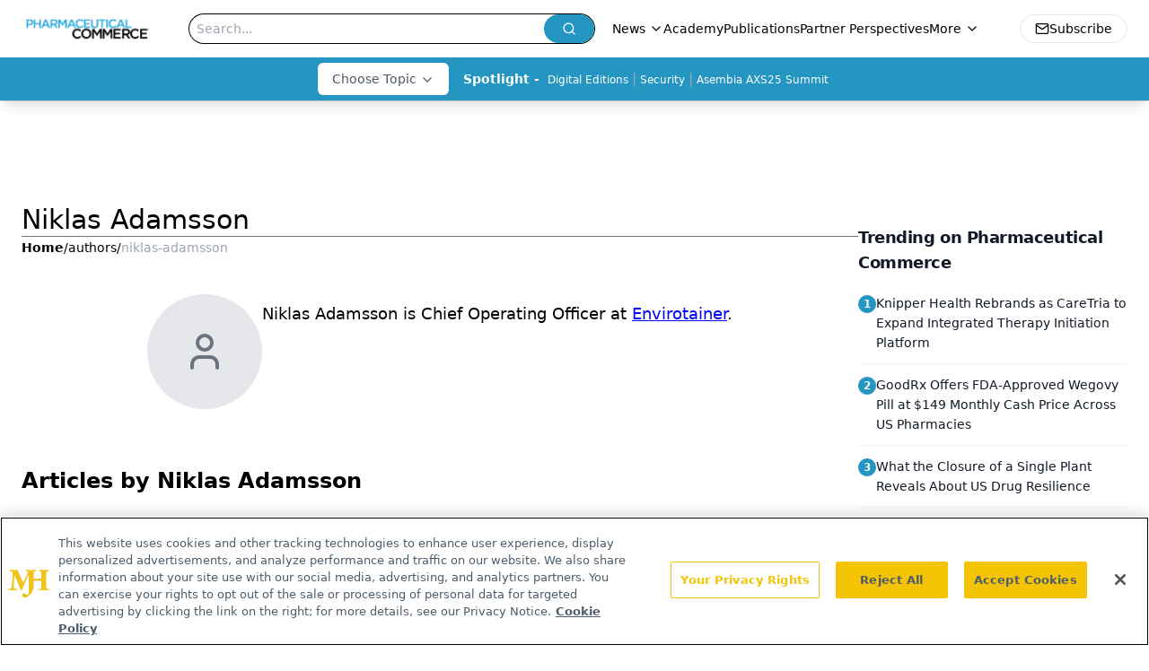

--- FILE ---
content_type: text/html; charset=utf-8
request_url: https://www.pharmaceuticalcommerce.com/authors/niklas-adamsson
body_size: 19834
content:
<!DOCTYPE html><html lang="en"> <head><link rel="prefetch" href="/logo.webp"><link rel="preconnect" href="https://www.googletagmanager.com"><link rel="preconnect" href="https://cdn.segment.com"><link rel="preconnect" href="https://www.lightboxcdn.com"><link rel="preconnect" href="https://cdn.cookielaw.org"><link rel="preconnect" href="https://pub.doubleverify.com"><link rel="preconnect" href="https://www.googletagservices.com"><link rel="dns-prefetch" href="https://cdn.jsdelivr.net"><link rel="preconnect" href="https://res.lassomarketing.io"><link rel="icon" href="/favicon.svg" type="image/svg+xml"><link rel="icon" href="/favicon.ico" sizes="any"><link rel="apple-touch-icon" href="/apple-touch-icon.png"><meta charset="UTF-8"><meta name="viewport" content="width=device-width, initial-scale=1.0"><title>Niklas Adamsson | Authors | Pharmaceutical Commerce </title><link rel="canonical" href="https://www.pharmaceuticalcommerce.com/authors/niklas-adamsson"><meta name="description" content="Niklas Adamsson | Authors | Pharmaceutical Commerce connects biopharma executives to insights on business processes, technologies, and strategies for taking approved drugs to market."><meta name="robots" content="index, follow"><meta property="og:title" content="Niklas Adamsson | Authors | Pharmaceutical Commerce "><meta property="og:type" content="website"><meta property="og:image" content="https://www.pharmaceuticalcommerce.com/site_logo.png"><meta property="og:url" content="https://www.pharmaceuticalcommerce.com/authors/niklas-adamsson"><meta property="og:image:url" content="https://www.pharmaceuticalcommerce.com/site_logo.png"><meta property="og:image:width" content="1200"><meta property="og:image:height" content="630"><meta property="og:image:alt" content="Niklas Adamsson | Authors | Pharmaceutical Commerce "><meta property="article:published_time" content="2026-01-09T19:02:53.641Z"><meta property="article:modified_time" content="2026-01-09T19:02:53.641Z"><meta name="twitter:site" content="@PharmaCommerce"><meta name="twitter:title" content="Niklas Adamsson | Authors | Pharmaceutical Commerce "><meta name="twitter:image" content="https://www.pharmaceuticalcommerce.com/site_logo.png"><meta name="twitter:image:alt" content="Niklas Adamsson | Authors | Pharmaceutical Commerce "><meta name="twitter:description" content="Niklas Adamsson | Authors | Pharmaceutical Commerce connects biopharma executives to insights on business processes, technologies, and strategies for taking approved drugs to market."><link rel="icon" href="/favicon.ico"><meta name="twitter:image" content="https://www.pharmaceuticalcommerce.com/site_logo.png"><meta name="twitter:title" content="Niklas Adamsson | Authors | Pharmaceutical Commerce "><meta name="twitter:description" content="Niklas Adamsson | Authors | Pharmaceutical Commerce connects biopharma executives to insights on business processes, technologies, and strategies for taking approved drugs to market."><script type="application/ld+json">{"@context":"https://schema.org","@type":"Organization","contactPoint":{"@type":"ContactPoint","availableLanguage":["English"]},"name":"Pharmaceutical Commerce - Biopharma Business News, Market Insights","alternateName":"Pharmaceutical Commerce","description":"Pharmaceutical Commerce connects biopharma executives to insights on business processes, technologies, and strategies for taking approved drugs to market.","email":"info@mjhlifesciences.com","telephone":"732-596-0276","sameAs":["https://www.instagram.com/pharmcommerce/","https://twitter.com/PharmaCommerce","https://www.facebook.com/pharmaceuticalcommerce","https://www.linkedin.com/company/pharmaceutical-commerce","https://www.threads.net/@pharmcommerce","/rss.xml","https://soundcloud.com/pharmcommerce"],"address":{"@type":"PostalAddress","streetAddress":"259 Prospect Plains Rd, Bldg H","addressLocality":"Monroe","addressRegion":"New Jersey","postalCode":"08831","addressCountry":"United States of America"},"foundingDate":"2005-12-12","founder":{"@type":"Person","name":"MJH Life Sciences"},"employees":[{"@type":"Person","name":"Nico Saraceno"},{"@type":"Person","name":"Davy James"},{"@type":"Person","name":"Michael Christel"}]}</script><script async src="https://cdn.jsdelivr.net/npm/@segment/analytics-consent-wrapper-onetrust@latest/dist/umd/analytics-onetrust.umd.js"></script>
 <script>
  window.dataLayer = window.dataLayer || [];
  function gtag(){dataLayer.push(arguments);}
  gtag('set' , 'developer_id.dYWJhMj', true);
  gtag('consent', 'default', {
      ad_storage: 'denied',
      analytics_storage: 'denied',
      functionality_storage: 'denied',
      personalization_storage: 'denied',
      security_storage: 'granted',
      ad_user_data: 'denied',
      ad_personalization: 'denied',
      region: [
        'AT',
        'BE',
        'BG',
        'HR',
        'CY',
        'CZ',
        'DK',
        'EE',
        'FI',
        'FR',
        'DE',
        'EL',
        'HU',
        'IE',
        'IT',
        'LV',
        'LT',
        'LU',
        'MT',
        'NL',
        'PL',
        'PT',
        'RO',
        'SK',
        'SI',
        'ES',
        'SE',
        'GB',
        'US-CA',
      ],
    });
    gtag('consent', 'default', {
      ad_storage: 'granted',
      analytics_storage: 'granted',
      functionality_storage: 'granted',
      personalization_storage: 'granted',
      security_storage: 'granted',
      ad_user_data: 'granted',
      ad_personalization: 'granted',
    });
    </script>
    <script src="https://cdn.cookielaw.org/scripttemplates/otSDKStub.js" type="text/javascript" charset="UTF-8" data-domain-script="0196a0d9-a3c8-780e-9354-3d9ead3b226d"></script>
    <script type="text/javascript">function OptanonWrapper() {}</script>
    <script async type="text/plain" class="optanon-category-C0001" src="https://www.lightboxcdn.com/static/lightbox_mjh.js"></script>
  <script async type="text/plain" class="optanon-category-C0004" src="https://res.lassomarketing.io/scripts/lasso-imp-id-min.js"></script> 
   <script async type="text/javascript">
      !function(){var analytics=window.analytics=window.analytics||[];if(!analytics.initialize)if(analytics.invoked)window.console&&console.error&&console.error("Segment snippet included twice.");else{analytics.invoked=!0;analytics.methods=["trackSubmit","trackClick","trackLink","trackForm","pageview","identify","reset","group","track","ready","alias","debug","page","once","off","on","addSourceMiddleware","addIntegrationMiddleware","setAnonymousId","addDestinationMiddleware"];analytics.factory=function(e){return function(){var t=Array.prototype.slice.call(arguments);t.unshift(e);analytics.push(t);return analytics}};for(var e=0;e<analytics.methods.length;e++){var key=analytics.methods[e];analytics[key]=analytics.factory(key)}analytics.load=function(key,e){var t=document.createElement("script");t.type="text/javascript";t.async=!0;t.src="https://cdn.segment.com/analytics.js/v1/" + key + "/analytics.min.js";var n=document.getElementsByTagName("script")[0];n.parentNode.insertBefore(t,n);analytics._loadOptions=e};analytics.SNIPPET_VERSION="4.13.1";
      //check lasso , if lassoImpID doesnt exist try again in 1.25 seconds
      function checkLasso() {
        if (typeof lassoImpID !== 'undefined') {
          window.LassoImpressionID = lassoImpID();
          withOneTrust(analytics).load('BBbKMoOjmhsxPnbd2nO6osz3zq67DzuN');
          analytics.page({
            'LassoImpressionID': window.LassoImpressionID
          });
        } else {
          setTimeout(checkLasso, 1000);
        }
      }
          checkLasso();
            }}();
    </script><script class="optanon-category-C0001" type="text/plain" async src="https://one.pharmaceuticalcommerce.com/tagmanager/scripts/one.js"></script><script async type="text/javascript" src="https://one.pharmaceuticalcommerce.com/tagmanager/scripts/one.js"></script><script type="text/javascript" src="https://www.googletagservices.com/tag/js/gpt.js"></script><script async src="https://pub.doubleverify.com/dvtag/20083417/DV1815449/pub.js"></script><script type="text/javascript">
            window.onDvtagReady = function (callback, timeout = 750) { 
            window.dvtag = window.dvtag || {} 
            dvtag.cmd = dvtag.cmd || [] 
            const opt = { callback, timeout, timestamp: new Date().getTime() } 
            dvtag.cmd.push(function () { dvtag.queueAdRequest(opt) }) 
            setTimeout(function () { 
            const cb = opt.callback 
            opt.callback = null 
            if (cb) cb() 
            }, timeout) 
            } 
     </script><script>(function(){const gtmID = "TZG3MB8Z";

        (function (w, d, s, l, i) {
          w[l] = w[l] || [];
          w[l].push({ 'gtm.start': new Date().getTime(), event: 'gtm.js' });
          var f = d.getElementsByTagName(s)[0],
            j = d.createElement(s),
            dl = l != 'dataLayer' ? '&l=' + l : '';
          j.async = true;
          j.src = 'https://www.googletagmanager.com/gtm.js?id=' + i + dl;
          f.parentNode.insertBefore(j, f);
        })(window, document, 'script', 'dataLayer', 'GTM-' + gtmID);
      })();</script><!-- <ClientRouter  /> --><link rel="stylesheet" href="/_astro/_slug_.CZdNq1Ub.css">
<link rel="stylesheet" href="/_astro/_slug_.D6jDBXML.css"></head> <body> <style>astro-island,astro-slot,astro-static-slot{display:contents}</style><script>(()=>{var e=async t=>{await(await t())()};(self.Astro||(self.Astro={})).load=e;window.dispatchEvent(new Event("astro:load"));})();</script><script>(()=>{var A=Object.defineProperty;var g=(i,o,a)=>o in i?A(i,o,{enumerable:!0,configurable:!0,writable:!0,value:a}):i[o]=a;var d=(i,o,a)=>g(i,typeof o!="symbol"?o+"":o,a);{let i={0:t=>m(t),1:t=>a(t),2:t=>new RegExp(t),3:t=>new Date(t),4:t=>new Map(a(t)),5:t=>new Set(a(t)),6:t=>BigInt(t),7:t=>new URL(t),8:t=>new Uint8Array(t),9:t=>new Uint16Array(t),10:t=>new Uint32Array(t),11:t=>1/0*t},o=t=>{let[l,e]=t;return l in i?i[l](e):void 0},a=t=>t.map(o),m=t=>typeof t!="object"||t===null?t:Object.fromEntries(Object.entries(t).map(([l,e])=>[l,o(e)]));class y extends HTMLElement{constructor(){super(...arguments);d(this,"Component");d(this,"hydrator");d(this,"hydrate",async()=>{var b;if(!this.hydrator||!this.isConnected)return;let e=(b=this.parentElement)==null?void 0:b.closest("astro-island[ssr]");if(e){e.addEventListener("astro:hydrate",this.hydrate,{once:!0});return}let c=this.querySelectorAll("astro-slot"),n={},h=this.querySelectorAll("template[data-astro-template]");for(let r of h){let s=r.closest(this.tagName);s!=null&&s.isSameNode(this)&&(n[r.getAttribute("data-astro-template")||"default"]=r.innerHTML,r.remove())}for(let r of c){let s=r.closest(this.tagName);s!=null&&s.isSameNode(this)&&(n[r.getAttribute("name")||"default"]=r.innerHTML)}let p;try{p=this.hasAttribute("props")?m(JSON.parse(this.getAttribute("props"))):{}}catch(r){let s=this.getAttribute("component-url")||"<unknown>",v=this.getAttribute("component-export");throw v&&(s+=` (export ${v})`),console.error(`[hydrate] Error parsing props for component ${s}`,this.getAttribute("props"),r),r}let u;await this.hydrator(this)(this.Component,p,n,{client:this.getAttribute("client")}),this.removeAttribute("ssr"),this.dispatchEvent(new CustomEvent("astro:hydrate"))});d(this,"unmount",()=>{this.isConnected||this.dispatchEvent(new CustomEvent("astro:unmount"))})}disconnectedCallback(){document.removeEventListener("astro:after-swap",this.unmount),document.addEventListener("astro:after-swap",this.unmount,{once:!0})}connectedCallback(){if(!this.hasAttribute("await-children")||document.readyState==="interactive"||document.readyState==="complete")this.childrenConnectedCallback();else{let e=()=>{document.removeEventListener("DOMContentLoaded",e),c.disconnect(),this.childrenConnectedCallback()},c=new MutationObserver(()=>{var n;((n=this.lastChild)==null?void 0:n.nodeType)===Node.COMMENT_NODE&&this.lastChild.nodeValue==="astro:end"&&(this.lastChild.remove(),e())});c.observe(this,{childList:!0}),document.addEventListener("DOMContentLoaded",e)}}async childrenConnectedCallback(){let e=this.getAttribute("before-hydration-url");e&&await import(e),this.start()}async start(){let e=JSON.parse(this.getAttribute("opts")),c=this.getAttribute("client");if(Astro[c]===void 0){window.addEventListener(`astro:${c}`,()=>this.start(),{once:!0});return}try{await Astro[c](async()=>{let n=this.getAttribute("renderer-url"),[h,{default:p}]=await Promise.all([import(this.getAttribute("component-url")),n?import(n):()=>()=>{}]),u=this.getAttribute("component-export")||"default";if(!u.includes("."))this.Component=h[u];else{this.Component=h;for(let f of u.split("."))this.Component=this.Component[f]}return this.hydrator=p,this.hydrate},e,this)}catch(n){console.error(`[astro-island] Error hydrating ${this.getAttribute("component-url")}`,n)}}attributeChangedCallback(){this.hydrate()}}d(y,"observedAttributes",["props"]),customElements.get("astro-island")||customElements.define("astro-island",y)}})();</script><astro-island uid="tujdd" prefix="r7" component-url="/_astro/atoms.Ch89ewdX.js" component-export="SanityClient" renderer-url="/_astro/client.4AZqD4Tw.js" props="{&quot;config&quot;:[0,{&quot;dataset&quot;:[0,&quot;pharma_commerce&quot;],&quot;projectId&quot;:[0,&quot;0vv8moc6&quot;],&quot;useCdn&quot;:[0,true],&quot;token&quot;:[0,&quot;skIjFEmlzBmyZpjK8Zc1FQwpwi0Bv3wVI0WhSPJfe5wEiXkmkb3Rq7h5T1WLyvXaJAhM7sOBa2vXBRGxShTPYsvCpTSYuIFBEZnhapLqKMkXyRyxCYjZQYbPv4Zbdn7UMjfKcTbCwat1s1GKaDhqbiwIffPYLGtrK4hT6V3Xq32NfzOzScjn&quot;]}]}" ssr client="load" opts="{&quot;name&quot;:&quot;SanityClient&quot;,&quot;value&quot;:true}"></astro-island>  <!-- <VisualEditing enabled={visualEditingEnabled} zIndex={1000} /> --> <script>(()=>{var e=async t=>{await(await t())()};(self.Astro||(self.Astro={})).only=e;window.dispatchEvent(new Event("astro:only"));})();</script><astro-island uid="Z1S5V2R" component-url="/_astro/index.qum6FzgI.js" component-export="default" renderer-url="/_astro/client.4AZqD4Tw.js" props="{&quot;settings&quot;:[0,{&quot;siteConfig&quot;:[0,{&quot;sanityClientConfig&quot;:[0,{&quot;dataset&quot;:[0,&quot;pharma_commerce&quot;],&quot;projectId&quot;:[0,&quot;0vv8moc6&quot;],&quot;useCdn&quot;:[0,true],&quot;token&quot;:[0,&quot;skIjFEmlzBmyZpjK8Zc1FQwpwi0Bv3wVI0WhSPJfe5wEiXkmkb3Rq7h5T1WLyvXaJAhM7sOBa2vXBRGxShTPYsvCpTSYuIFBEZnhapLqKMkXyRyxCYjZQYbPv4Zbdn7UMjfKcTbCwat1s1GKaDhqbiwIffPYLGtrK4hT6V3Xq32NfzOzScjn&quot;]}],&quot;gtmID&quot;:[0,&quot;TZG3MB8Z&quot;],&quot;title&quot;:[0,&quot;Pharmaceutical Commerce&quot;],&quot;liveDomain&quot;:[0,&quot;www.pharmaceuticalcommerce.com&quot;],&quot;logo&quot;:[0,&quot;/logo.webp&quot;],&quot;white_logo&quot;:[0,&quot;/PharmComm_logo_registered_KO.png&quot;],&quot;megaMenuTaxName&quot;:[0,&quot;category&quot;],&quot;twitter&quot;:[0,&quot;@PharmaCommerce&quot;],&quot;oneTrustId&quot;:[0,&quot;0196a0d9-a3c8-780e-9354-3d9ead3b226d&quot;],&quot;onejs&quot;:[0,&quot;https://one.pharmaceuticalcommerce.com/tagmanager/scripts/one.js&quot;],&quot;sharingImageUrl&quot;:[0,&quot;https://www.pharmaceuticalcommerce.com/site_logo.png&quot;],&quot;customSpecialtyText&quot;:[0,&quot;Choose Topic&quot;],&quot;subscribe&quot;:[0,{&quot;href&quot;:[0,&quot;/newsletter&quot;],&quot;text&quot;:[0,&quot;Stay ahead in the life sciences industry with Pharmaceutical Commerce, the latest news, trends, and strategies in drug distribution, commercialization, and market access.&quot;]}],&quot;subFooterLinks&quot;:[1,[[0,{&quot;url&quot;:[0,&quot;/&quot;],&quot;title&quot;:[0,&quot;Home&quot;]}],[0,{&quot;url&quot;:[0,&quot;/about-us&quot;],&quot;title&quot;:[0,&quot;About Us&quot;]}],[0,{&quot;url&quot;:[0,&quot;/news&quot;],&quot;title&quot;:[0,&quot;News&quot;]}],[0,{&quot;url&quot;:[0,&quot;/contact-us&quot;],&quot;title&quot;:[0,&quot;Contact Us&quot;]}]]]}],&quot;styleConfig&quot;:[0,{&quot;logoSize&quot;:[0,&quot;medium&quot;],&quot;specialtyColumns&quot;:[0,2],&quot;navigation&quot;:[0,5],&quot;footer&quot;:[0,1],&quot;featureDeck&quot;:[0,10],&quot;featureSlider&quot;:[0,1]}],&quot;adConfig&quot;:[0,{&quot;networkID&quot;:[0,&quot;4688&quot;],&quot;adUnit&quot;:[0,&quot;pharmaceuticalcommerce.com&quot;]}],&quot;pageConfig&quot;:[0,{&quot;publicationName&quot;:[0,&quot;PharmaceuticalCommerce&quot;],&quot;publicationUrl&quot;:[0,&quot;journals&quot;],&quot;authorUrl&quot;:[0,&quot;authors&quot;]}],&quot;sanityConfig&quot;:[0,{&quot;taxonomy&quot;:[0,{&quot;news&quot;:[0,&quot;7243ac79-d79e-4e0b-b105-4db8a4102403&quot;],&quot;conference&quot;:[0,&quot;7b69d2ef-3637-4c94-9c69-8828631e0c84&quot;],&quot;clinical&quot;:[0,&quot;e09bdeff-adb5-4e3b-81c4-7620e89ca504&quot;]}],&quot;docGroup&quot;:[0,{&quot;conference&quot;:[0,&quot;7b665e26-0a89-4ed1-90d7-85b9a7bec593&quot;]}],&quot;contentCategory&quot;:[0,{&quot;articles&quot;:[0,&quot;7c34c4ca-e4b1-4a7e-9d9a-8571556a05fe&quot;],&quot;videos&quot;:[0,&quot;354f6357-5796-4d92-bef7-01b55a8e4976&quot;],&quot;hero&quot;:[0,&quot;155415d5-813a-4af2-821e-ae8ee16c8cf6&quot;],&quot;podcasts&quot;:[0,&quot;10d8d5b1-1d99-4f3a-811c-29ead49666f9&quot;]}]}],&quot;customPageTypes&quot;:[1,[]],&quot;gateEnabled&quot;:[0,&quot;modal&quot;],&quot;sMaxAge&quot;:[0,300],&quot;staleWhileRevalidate&quot;:[0,329],&quot;useNewWelcomeAd&quot;:[0,true],&quot;welcomeAds&quot;:[0,{&quot;slotId&quot;:[0,&quot;welcome-ad&quot;],&quot;adUnit&quot;:[0,&quot;pharmaceuticalcommerce.com&quot;],&quot;networkID&quot;:[0,&quot;4688&quot;],&quot;position&quot;:[0,&quot;welcome&quot;],&quot;className&quot;:[0,&quot;AD2x2&quot;],&quot;sizes&quot;:[1,[[1,[[0,1920],[0,1080]]],[1,[[0,1080],[0,1920]]],[1,[[0,640],[0,480]]]]]}],&quot;allowedDomains&quot;:[1,[]]}],&quot;targeting&quot;:[0,{&quot;content_placement&quot;:[1,[[0,&quot;&quot;]]],&quot;document_url&quot;:[1,[[0,&quot;authors/niklas-adamsson&quot;]]],&quot;hostname&quot;:[0,&quot;www.pharmaceuticalcommerce.com&quot;],&quot;adLayer&quot;:[0,{&quot;adSlotSelection&quot;:[1,[]]}]}],&quot;gateData&quot;:[0,{}]}" ssr client="only" opts="{&quot;name&quot;:&quot;ADWelcome&quot;,&quot;value&quot;:true}"></astro-island> <astro-island uid="Z1l72MV" prefix="r21" component-url="/_astro/ADFloatingFooter.BD49CBHT.js" component-export="default" renderer-url="/_astro/client.4AZqD4Tw.js" props="{&quot;networkID&quot;:[0,&quot;4688&quot;],&quot;adUnit&quot;:[0,&quot;pharmaceuticalcommerce.com&quot;],&quot;targeting&quot;:[0,{&quot;content_placement&quot;:[1,[[0,&quot;&quot;]]],&quot;document_url&quot;:[1,[[0,&quot;authors/niklas-adamsson&quot;]]],&quot;hostname&quot;:[0,&quot;www.pharmaceuticalcommerce.com&quot;],&quot;adLayer&quot;:[0,{&quot;adSlotSelection&quot;:[1,[]]}]}]}" ssr client="load" opts="{&quot;name&quot;:&quot;ADFloatingFooter&quot;,&quot;value&quot;:true}"></astro-island>      <astro-island uid="Z14PNNE" prefix="r22" component-url="/_astro/ui.B77P3v5X.js" component-export="N5" renderer-url="/_astro/client.4AZqD4Tw.js" props="{&quot;data&quot;:[0,{&quot;logoImage&quot;:[0,&quot;/logo.webp&quot;],&quot;mainLinks&quot;:[1,[[0,{&quot;_createdAt&quot;:[0,&quot;2021-01-20T19:53:46Z&quot;],&quot;_id&quot;:[0,&quot;594fc7dd-322f-449f-8f4a-2e2d7f659e88&quot;],&quot;_rev&quot;:[0,&quot;wjuUSEZWGZww14WVJzbSJt&quot;],&quot;_type&quot;:[0,&quot;mainNavigation&quot;],&quot;_updatedAt&quot;:[0,&quot;2024-02-28T21:14:14Z&quot;],&quot;is_active&quot;:[0,true],&quot;name&quot;:[0,&quot;News&quot;],&quot;navParent&quot;:[0,null],&quot;sortOrder&quot;:[0,1],&quot;subQuery&quot;:[1,[[0,{&quot;_createdAt&quot;:[0,&quot;2024-02-28T21:13:10Z&quot;],&quot;_id&quot;:[0,&quot;4262911c-57a8-4259-8cec-d3269b8a412e&quot;],&quot;_rev&quot;:[0,&quot;wjuUSEZWGZww14WVJzcBXp&quot;],&quot;_type&quot;:[0,&quot;mainNavigation&quot;],&quot;_updatedAt&quot;:[0,&quot;2024-02-28T21:23:37Z&quot;],&quot;children&quot;:[1,[]],&quot;is_active&quot;:[0,true],&quot;name&quot;:[0,&quot;News&quot;],&quot;navParent&quot;:[0,{&quot;_ref&quot;:[0,&quot;594fc7dd-322f-449f-8f4a-2e2d7f659e88&quot;],&quot;_type&quot;:[0,&quot;reference&quot;]}],&quot;sortOrder&quot;:[0,1],&quot;url&quot;:[0,&quot;/news&quot;]}],[0,{&quot;_createdAt&quot;:[0,&quot;2024-02-28T20:49:34Z&quot;],&quot;_id&quot;:[0,&quot;788a05a5-4c00-4c05-96e0-43f6bb3ed78c&quot;],&quot;_rev&quot;:[0,&quot;wjuUSEZWGZww14WVJzakwv&quot;],&quot;_type&quot;:[0,&quot;mainNavigation&quot;],&quot;_updatedAt&quot;:[0,&quot;2024-02-28T20:49:48Z&quot;],&quot;children&quot;:[1,[]],&quot;is_active&quot;:[0,true],&quot;name&quot;:[0,&quot;Pharma Pulse&quot;],&quot;navParent&quot;:[0,{&quot;_ref&quot;:[0,&quot;594fc7dd-322f-449f-8f4a-2e2d7f659e88&quot;],&quot;_type&quot;:[0,&quot;reference&quot;]}],&quot;sortOrder&quot;:[0,2],&quot;url&quot;:[0,&quot;/pharma-pulse&quot;]}]]]}],[0,{&quot;_createdAt&quot;:[0,&quot;2025-03-04T16:09:01Z&quot;],&quot;_id&quot;:[0,&quot;d7e0d4fd-4303-4fdc-91ff-b155c0b24d0d&quot;],&quot;_rev&quot;:[0,&quot;EeHD0np9IlIaoXRYQh36yE&quot;],&quot;_type&quot;:[0,&quot;mainNavigation&quot;],&quot;_updatedAt&quot;:[0,&quot;2025-03-04T16:10:46Z&quot;],&quot;is_active&quot;:[0,true],&quot;name&quot;:[0,&quot;Academy&quot;],&quot;navParent&quot;:[0,null],&quot;sortOrder&quot;:[0,2],&quot;subQuery&quot;:[1,[]],&quot;url&quot;:[0,&quot;/academy&quot;]}],[0,{&quot;_createdAt&quot;:[0,&quot;2021-01-20T19:54:09Z&quot;],&quot;_id&quot;:[0,&quot;5349a7ce-6c46-4e9d-8ec8-ccf1eb303940&quot;],&quot;_rev&quot;:[0,&quot;1mUziVFW81BrQVvM80wKkU&quot;],&quot;_type&quot;:[0,&quot;mainNavigation&quot;],&quot;_updatedAt&quot;:[0,&quot;2025-03-04T16:09:29Z&quot;],&quot;is_active&quot;:[0,true],&quot;name&quot;:[0,&quot;Publications&quot;],&quot;navParent&quot;:[0,null],&quot;sortOrder&quot;:[0,3],&quot;subQuery&quot;:[1,[]],&quot;url&quot;:[0,&quot;/journals/pharma-commerce&quot;]}],[0,{&quot;_createdAt&quot;:[0,&quot;2021-01-20T19:54:32Z&quot;],&quot;_id&quot;:[0,&quot;a859d25d-2853-41e7-a735-f8f95df108b5&quot;],&quot;_rev&quot;:[0,&quot;EeHD0np9IlIaoXRYQh2chj&quot;],&quot;_type&quot;:[0,&quot;mainNavigation&quot;],&quot;_updatedAt&quot;:[0,&quot;2025-03-04T16:09:41Z&quot;],&quot;is_active&quot;:[0,true],&quot;name&quot;:[0,&quot;Partner Perspectives&quot;],&quot;navParent&quot;:[0,null],&quot;sortOrder&quot;:[0,4],&quot;subQuery&quot;:[1,[]],&quot;url&quot;:[0,&quot;/brand-insights&quot;]}],[0,{&quot;_createdAt&quot;:[0,&quot;2021-01-20T22:58:32Z&quot;],&quot;_id&quot;:[0,&quot;b1409197-7a6a-417f-94bc-2a9186568c20&quot;],&quot;_rev&quot;:[0,&quot;1mUziVFW81BrQVvM80wN9w&quot;],&quot;_type&quot;:[0,&quot;mainNavigation&quot;],&quot;_updatedAt&quot;:[0,&quot;2025-03-04T16:09:56Z&quot;],&quot;is_active&quot;:[0,true],&quot;name&quot;:[0,&quot;Webcasts&quot;],&quot;navParent&quot;:[0,null],&quot;sortOrder&quot;:[0,5],&quot;subQuery&quot;:[1,[]],&quot;url&quot;:[0,&quot;/webinars&quot;]}],[0,{&quot;_createdAt&quot;:[0,&quot;2021-01-20T22:37:37Z&quot;],&quot;_id&quot;:[0,&quot;6580fd6b-4176-4524-9ff2-fd3483ac2a70&quot;],&quot;_rev&quot;:[0,&quot;EeHD0np9IlIaoXRYQh2xbj&quot;],&quot;_type&quot;:[0,&quot;mainNavigation&quot;],&quot;_updatedAt&quot;:[0,&quot;2025-03-04T16:10:06Z&quot;],&quot;is_active&quot;:[0,true],&quot;name&quot;:[0,&quot;Resources&quot;],&quot;navParent&quot;:[0,null],&quot;sortOrder&quot;:[0,6],&quot;subQuery&quot;:[1,[]],&quot;url&quot;:[0,&quot;/resources&quot;]}],[0,{&quot;_createdAt&quot;:[0,&quot;2023-04-19T19:40:38Z&quot;],&quot;_id&quot;:[0,&quot;57b3617e-fdaa-4d15-8056-e3fad3d88fa7&quot;],&quot;_rev&quot;:[0,&quot;1mUziVFW81BrQVvM80wuUk&quot;],&quot;_type&quot;:[0,&quot;mainNavigation&quot;],&quot;_updatedAt&quot;:[0,&quot;2025-03-04T16:10:14Z&quot;],&quot;is_active&quot;:[0,true],&quot;name&quot;:[0,&quot;Conferences&quot;],&quot;navParent&quot;:[0,null],&quot;sortOrder&quot;:[0,7],&quot;subQuery&quot;:[1,[[0,{&quot;_createdAt&quot;:[0,&quot;2023-04-19T19:41:41Z&quot;],&quot;_id&quot;:[0,&quot;33945b89-11ff-41fa-b103-346a5fefa3c7&quot;],&quot;_rev&quot;:[0,&quot;9guLsJ28M7ZfJtQmsVGmFC&quot;],&quot;_type&quot;:[0,&quot;mainNavigation&quot;],&quot;_updatedAt&quot;:[0,&quot;2023-04-19T19:41:41Z&quot;],&quot;children&quot;:[1,[]],&quot;is_active&quot;:[0,true],&quot;name&quot;:[0,&quot;Conference Coverage&quot;],&quot;navParent&quot;:[0,{&quot;_ref&quot;:[0,&quot;57b3617e-fdaa-4d15-8056-e3fad3d88fa7&quot;],&quot;_type&quot;:[0,&quot;reference&quot;]}],&quot;url&quot;:[0,&quot;/latest-conference&quot;]}],[0,{&quot;_createdAt&quot;:[0,&quot;2023-04-19T19:40:56Z&quot;],&quot;_id&quot;:[0,&quot;94d15fcb-30e8-418f-bdae-b6bc786697d1&quot;],&quot;_rev&quot;:[0,&quot;9guLsJ28M7ZfJtQmsVGbdr&quot;],&quot;_type&quot;:[0,&quot;mainNavigation&quot;],&quot;_updatedAt&quot;:[0,&quot;2023-04-19T19:40:56Z&quot;],&quot;children&quot;:[1,[]],&quot;is_active&quot;:[0,true],&quot;name&quot;:[0,&quot;Conference Listing&quot;],&quot;navParent&quot;:[0,{&quot;_ref&quot;:[0,&quot;57b3617e-fdaa-4d15-8056-e3fad3d88fa7&quot;],&quot;_type&quot;:[0,&quot;reference&quot;]}],&quot;url&quot;:[0,&quot;/conferences&quot;]}]]],&quot;url&quot;:[0,&quot;/conferences&quot;]}],[0,{&quot;_createdAt&quot;:[0,&quot;2021-01-20T23:24:33Z&quot;],&quot;_id&quot;:[0,&quot;138c534a-f039-4bf8-ae49-d91276ebae7c&quot;],&quot;_rev&quot;:[0,&quot;6K5ZJ5nXiKhUAGvtP8rl4b&quot;],&quot;_type&quot;:[0,&quot;mainNavigation&quot;],&quot;_updatedAt&quot;:[0,&quot;2025-03-04T16:10:22Z&quot;],&quot;is_active&quot;:[0,true],&quot;name&quot;:[0,&quot;Events&quot;],&quot;navParent&quot;:[0,null],&quot;sortOrder&quot;:[0,8],&quot;subQuery&quot;:[1,[]],&quot;url&quot;:[0,&quot;/events&quot;]}],[0,{&quot;_createdAt&quot;:[0,&quot;2021-01-21T17:39:41Z&quot;],&quot;_id&quot;:[0,&quot;332ac5f4-1487-42cc-b493-a8e1fee6c4ac&quot;],&quot;_rev&quot;:[0,&quot;1Gk2k3wt1UVLi2XK7TLWnU&quot;],&quot;_type&quot;:[0,&quot;mainNavigation&quot;],&quot;_updatedAt&quot;:[0,&quot;2025-06-12T20:16:22Z&quot;],&quot;is_active&quot;:[0,true],&quot;name&quot;:[0,&quot;Videos&quot;],&quot;navParent&quot;:[0,null],&quot;sortOrder&quot;:[0,9],&quot;subQuery&quot;:[1,[[0,{&quot;_createdAt&quot;:[0,&quot;2025-06-12T20:15:58Z&quot;],&quot;_id&quot;:[0,&quot;6eb5fc4a-bcda-404d-9c1b-48e0ad751079&quot;],&quot;_rev&quot;:[0,&quot;IK05tXxLQ0M6M3U8Erygkc&quot;],&quot;_type&quot;:[0,&quot;mainNavigation&quot;],&quot;_updatedAt&quot;:[0,&quot;2025-06-12T20:16:33Z&quot;],&quot;children&quot;:[1,[]],&quot;is_active&quot;:[0,true],&quot;name&quot;:[0,&quot;Videos&quot;],&quot;navParent&quot;:[0,{&quot;_ref&quot;:[0,&quot;332ac5f4-1487-42cc-b493-a8e1fee6c4ac&quot;],&quot;_type&quot;:[0,&quot;reference&quot;]}],&quot;sortOrder&quot;:[0,1],&quot;url&quot;:[0,&quot;/videos&quot;]}],[0,{&quot;_createdAt&quot;:[0,&quot;2025-06-12T20:15:06Z&quot;],&quot;_id&quot;:[0,&quot;9872d32d-1e08-4cb9-8142-b478bf3f5653&quot;],&quot;_rev&quot;:[0,&quot;va2F4kb442VYW0ilnBZGsm&quot;],&quot;_type&quot;:[0,&quot;mainNavigation&quot;],&quot;_updatedAt&quot;:[0,&quot;2025-06-12T20:15:48Z&quot;],&quot;children&quot;:[1,[]],&quot;is_active&quot;:[0,true],&quot;name&quot;:[0,&quot;Peer Exchange&quot;],&quot;navParent&quot;:[0,{&quot;_ref&quot;:[0,&quot;332ac5f4-1487-42cc-b493-a8e1fee6c4ac&quot;],&quot;_type&quot;:[0,&quot;reference&quot;]}],&quot;sortOrder&quot;:[0,2],&quot;url&quot;:[0,&quot;/peer-exchange&quot;]}]]]}],[0,{&quot;_createdAt&quot;:[0,&quot;2021-03-12T15:25:01Z&quot;],&quot;_id&quot;:[0,&quot;204c1fd3-f610-42d9-b955-a56ee7ffa5dc&quot;],&quot;_rev&quot;:[0,&quot;1mUziVFW81BrQVvM80x2u0&quot;],&quot;_type&quot;:[0,&quot;mainNavigation&quot;],&quot;_updatedAt&quot;:[0,&quot;2025-03-04T16:10:36Z&quot;],&quot;is_active&quot;:[0,true],&quot;name&quot;:[0,&quot;Podcasts&quot;],&quot;navParent&quot;:[0,null],&quot;sortOrder&quot;:[0,10],&quot;subQuery&quot;:[1,[[0,{&quot;_createdAt&quot;:[0,&quot;2021-05-19T09:28:37Z&quot;],&quot;_id&quot;:[0,&quot;6584eabb-35fa-4949-a4fe-b7d76cfc3cd7&quot;],&quot;_rev&quot;:[0,&quot;LE1g05XHEMMthuQgmvBXa1&quot;],&quot;_type&quot;:[0,&quot;mainNavigation&quot;],&quot;_updatedAt&quot;:[0,&quot;2021-05-19T14:42:20Z&quot;],&quot;children&quot;:[1,[]],&quot;is_active&quot;:[0,true],&quot;name&quot;:[0,&quot;Editorial Podcasts&quot;],&quot;navParent&quot;:[0,{&quot;_ref&quot;:[0,&quot;204c1fd3-f610-42d9-b955-a56ee7ffa5dc&quot;],&quot;_type&quot;:[0,&quot;reference&quot;]}],&quot;sortOrder&quot;:[0,0],&quot;url&quot;:[0,&quot;/editorial-podcasts&quot;]}],[0,{&quot;_createdAt&quot;:[0,&quot;2021-05-19T09:30:08Z&quot;],&quot;_id&quot;:[0,&quot;495206c3-44d8-4645-be76-51eb37934124&quot;],&quot;_rev&quot;:[0,&quot;15Oz7s4c8hyxk4jhurjSfW&quot;],&quot;_type&quot;:[0,&quot;mainNavigation&quot;],&quot;_updatedAt&quot;:[0,&quot;2023-12-06T19:16:33Z&quot;],&quot;children&quot;:[1,[]],&quot;is_active&quot;:[0,true],&quot;name&quot;:[0,&quot;Sponsored Podcasts&quot;],&quot;navParent&quot;:[0,{&quot;_ref&quot;:[0,&quot;204c1fd3-f610-42d9-b955-a56ee7ffa5dc&quot;],&quot;_type&quot;:[0,&quot;reference&quot;]}],&quot;sortOrder&quot;:[0,1],&quot;url&quot;:[0,&quot;/podcasts&quot;]}]]],&quot;url&quot;:[0,&quot;/podcasts&quot;]}],[0,{&quot;_createdAt&quot;:[0,&quot;2021-01-20T22:49:21Z&quot;],&quot;_id&quot;:[0,&quot;25cb83e5-ded6-4ea8-a704-a3b983c07995&quot;],&quot;_rev&quot;:[0,&quot;lcAD8OFrwG8JHaK7Wr5iCq&quot;],&quot;_type&quot;:[0,&quot;mainNavigation&quot;],&quot;_updatedAt&quot;:[0,&quot;2024-05-23T15:18:51Z&quot;],&quot;is_active&quot;:[0,true],&quot;name&quot;:[0,&quot;Subscribe&quot;],&quot;navParent&quot;:[0,null],&quot;sortOrder&quot;:[0,11],&quot;subQuery&quot;:[1,[]],&quot;url&quot;:[0,&quot;https://one.pharmaceuticalcommerce.com/subscribe/&quot;]}]]],&quot;secondaryLinks&quot;:[1,[[0,{&quot;_id&quot;:[0,&quot;6c758535-98d5-404b-bd1a-8bbb2183a66c&quot;],&quot;children&quot;:[1,[[0,{&quot;_id&quot;:[0,&quot;194a7a57-68c6-42ae-84e0-e68c5b18930f&quot;],&quot;identifier&quot;:[0,&quot;legal-regulatory&quot;],&quot;name&quot;:[0,&quot;Legal &amp; Regulatory&quot;],&quot;sortOrder&quot;:[0,null]}],[0,{&quot;_id&quot;:[0,&quot;8d0ab382-3285-40a5-9f45-f7ae30d8e066&quot;],&quot;identifier&quot;:[0,&quot;trade-brand-protection&quot;],&quot;name&quot;:[0,&quot;Trade &amp; Brand Protection&quot;],&quot;sortOrder&quot;:[0,null]}],[0,{&quot;_id&quot;:[0,&quot;d8d24432-9dad-4313-80f0-add533682b63&quot;],&quot;identifier&quot;:[0,&quot;traceability&quot;],&quot;name&quot;:[0,&quot;Traceability&quot;],&quot;sortOrder&quot;:[0,null]}]]],&quot;identifier&quot;:[0,&quot;brand-product-security&quot;],&quot;name&quot;:[0,&quot;Brand &amp; Product Security&quot;],&quot;parentIdentifier&quot;:[0,&quot;category&quot;],&quot;sortOrder&quot;:[0,null]}],[0,{&quot;_id&quot;:[0,&quot;f3e93c9c-2924-4129-817d-d926c4475b3f&quot;],&quot;children&quot;:[1,[]],&quot;identifier&quot;:[0,&quot;business-and-finance&quot;],&quot;name&quot;:[0,&quot;Business and Finance&quot;],&quot;parentIdentifier&quot;:[0,&quot;category&quot;],&quot;sortOrder&quot;:[0,null]}],[0,{&quot;_id&quot;:[0,&quot;9e2a74a9-31b4-41c4-9e2a-fd137846ed0c&quot;],&quot;children&quot;:[1,[[0,{&quot;_id&quot;:[0,&quot;4520852d-2295-4e04-87e0-7fce43b7edaf&quot;],&quot;identifier&quot;:[0,&quot;containers-shippers&quot;],&quot;name&quot;:[0,&quot;Containers &amp; Shippers&quot;],&quot;sortOrder&quot;:[0,null]}],[0,{&quot;_id&quot;:[0,&quot;4b546c44-c2b8-40bf-ac59-91136699d6c6&quot;],&quot;identifier&quot;:[0,&quot;software&quot;],&quot;name&quot;:[0,&quot;Software&quot;],&quot;sortOrder&quot;:[0,null]}],[0,{&quot;_id&quot;:[0,&quot;c41f79b0-25dc-4267-954b-2cfa44afb680&quot;],&quot;identifier&quot;:[0,&quot;devices&quot;],&quot;name&quot;:[0,&quot;Devices&quot;],&quot;sortOrder&quot;:[0,null]}]]],&quot;identifier&quot;:[0,&quot;cold-chain-focus&quot;],&quot;name&quot;:[0,&quot;Cold Chain&quot;],&quot;parentIdentifier&quot;:[0,&quot;category&quot;],&quot;sortOrder&quot;:[0,null]}],[0,{&quot;_id&quot;:[0,&quot;1e4bfba8-9344-4959-8197-6c7aa0017f7c&quot;],&quot;children&quot;:[1,[]],&quot;identifier&quot;:[0,&quot;brand-marketing-communications&quot;],&quot;name&quot;:[0,&quot;Commercial Channels&quot;],&quot;parentIdentifier&quot;:[0,&quot;category&quot;],&quot;sortOrder&quot;:[0,null]}],[0,{&quot;_id&quot;:[0,&quot;6572d104-faec-4352-b247-338688009ec0&quot;],&quot;children&quot;:[1,[[0,{&quot;_id&quot;:[0,&quot;067bbd74-c4d4-40eb-bf94-75f05ef5929b&quot;],&quot;identifier&quot;:[0,&quot;real-world-data&quot;],&quot;name&quot;:[0,&quot;Real World Data&quot;],&quot;sortOrder&quot;:[0,null]}],[0,{&quot;_id&quot;:[0,&quot;22840c7f-1fa6-43b3-9084-850cfb7a2889&quot;],&quot;identifier&quot;:[0,&quot;digitalization&quot;],&quot;name&quot;:[0,&quot;Digitalization&quot;],&quot;sortOrder&quot;:[0,null]}],[0,{&quot;_id&quot;:[0,&quot;5c067c30-fe4f-4fae-9e1b-73764b7a76b7&quot;],&quot;identifier&quot;:[0,&quot;artificial-intelligence&quot;],&quot;name&quot;:[0,&quot;Artificial Intelligence&quot;],&quot;sortOrder&quot;:[0,null]}]]],&quot;identifier&quot;:[0,&quot;data-technology&quot;],&quot;name&quot;:[0,&quot;Data &amp; Technology&quot;],&quot;parentIdentifier&quot;:[0,&quot;category&quot;],&quot;sortOrder&quot;:[0,null]}],[0,{&quot;_id&quot;:[0,&quot;bcbea02d-43ff-4378-8319-fd28aaae97c8&quot;],&quot;children&quot;:[1,[[0,{&quot;_id&quot;:[0,&quot;41ecc21b-a83d-455e-9097-90f4b4840b8a&quot;],&quot;identifier&quot;:[0,&quot;manufacturing-packaging&quot;],&quot;name&quot;:[0,&quot;Manufacturing &amp; Packaging&quot;],&quot;sortOrder&quot;:[0,null]}],[0,{&quot;_id&quot;:[0,&quot;a41853a4-bd7d-4322-9948-3b5159db34c1&quot;],&quot;identifier&quot;:[0,&quot;3pl&quot;],&quot;name&quot;:[0,&quot;3PL&quot;],&quot;sortOrder&quot;:[0,null]}],[0,{&quot;_id&quot;:[0,&quot;b12f542a-9793-45c9-9a06-b661aa272640&quot;],&quot;identifier&quot;:[0,&quot;supply-chain-logistics&quot;],&quot;name&quot;:[0,&quot;Supply Chain&quot;],&quot;sortOrder&quot;:[0,null]}]]],&quot;identifier&quot;:[0,&quot;logistics-transportation&quot;],&quot;name&quot;:[0,&quot;Logistics &amp; Transportation&quot;],&quot;parentIdentifier&quot;:[0,&quot;category&quot;],&quot;sortOrder&quot;:[0,null]}],[0,{&quot;_id&quot;:[0,&quot;5db63690-5de0-445b-bbce-93cefd4a1d37&quot;],&quot;children&quot;:[1,[[0,{&quot;_id&quot;:[0,&quot;42074f68-339f-4385-9d25-41421784d164&quot;],&quot;identifier&quot;:[0,&quot;pricing&quot;],&quot;name&quot;:[0,&quot;Pricing&quot;],&quot;sortOrder&quot;:[0,null]}],[0,{&quot;_id&quot;:[0,&quot;6036848a-000c-4b71-9f85-ecca2677dea1&quot;],&quot;identifier&quot;:[0,&quot;commercialization&quot;],&quot;name&quot;:[0,&quot;Commercialization&quot;],&quot;sortOrder&quot;:[0,null]}],[0,{&quot;_id&quot;:[0,&quot;aaece1fd-54b8-43c7-946b-d0061f8798f8&quot;],&quot;identifier&quot;:[0,&quot;trade-channel&quot;],&quot;name&quot;:[0,&quot;Trade &amp; Channel&quot;],&quot;sortOrder&quot;:[0,null]}]]],&quot;identifier&quot;:[0,&quot;market-access&quot;],&quot;name&quot;:[0,&quot;Market Access&quot;],&quot;parentIdentifier&quot;:[0,&quot;category&quot;],&quot;sortOrder&quot;:[0,null]}],[0,{&quot;_id&quot;:[0,&quot;f046e335-d6e1-4b4d-9b53-71af9fcc1b58&quot;],&quot;children&quot;:[1,[]],&quot;identifier&quot;:[0,&quot;opinion&quot;],&quot;name&quot;:[0,&quot;Opinion&quot;],&quot;parentIdentifier&quot;:[0,&quot;category&quot;],&quot;sortOrder&quot;:[0,null]}],[0,{&quot;_id&quot;:[0,&quot;51d62f73-5455-428a-a0dd-6d87fc9175e6&quot;],&quot;children&quot;:[1,[[0,{&quot;_id&quot;:[0,&quot;52bb6f53-9a0d-4f7a-8f70-96e405fb3916&quot;],&quot;identifier&quot;:[0,&quot;patient-assistance-programs&quot;],&quot;name&quot;:[0,&quot;Patient Assistance Programs&quot;],&quot;sortOrder&quot;:[0,null]}],[0,{&quot;_id&quot;:[0,&quot;977fffc2-9e05-424c-a4ee-4b12fbeebbed&quot;],&quot;identifier&quot;:[0,&quot;hub-services&quot;],&quot;name&quot;:[0,&quot;HUB Services&quot;],&quot;sortOrder&quot;:[0,null]}],[0,{&quot;_id&quot;:[0,&quot;c8a53b1c-741b-48e7-9e28-7d25d3f4f0a8&quot;],&quot;identifier&quot;:[0,&quot;adherence&quot;],&quot;name&quot;:[0,&quot;Adherence&quot;],&quot;sortOrder&quot;:[0,null]}]]],&quot;identifier&quot;:[0,&quot;patient-support&quot;],&quot;name&quot;:[0,&quot;Patient Support&quot;],&quot;parentIdentifier&quot;:[0,&quot;category&quot;],&quot;sortOrder&quot;:[0,null]}]]],&quot;socialLinks&quot;:[1,[[0,{&quot;_key&quot;:[0,&quot;118f1ae5b4e1&quot;],&quot;_type&quot;:[0,&quot;urlArray&quot;],&quot;blank&quot;:[0,true],&quot;title&quot;:[0,&quot;Instagram&quot;],&quot;url&quot;:[0,&quot;https://www.instagram.com/pharmcommerce/&quot;]}],[0,{&quot;_key&quot;:[0,&quot;62d0c5e4c070&quot;],&quot;_type&quot;:[0,&quot;urlArray&quot;],&quot;blank&quot;:[0,true],&quot;title&quot;:[0,&quot;X&quot;],&quot;url&quot;:[0,&quot;https://twitter.com/PharmaCommerce&quot;]}],[0,{&quot;_key&quot;:[0,&quot;678bdce3a728&quot;],&quot;_type&quot;:[0,&quot;urlArray&quot;],&quot;blank&quot;:[0,true],&quot;title&quot;:[0,&quot;Facebook&quot;],&quot;url&quot;:[0,&quot;https://www.facebook.com/pharmaceuticalcommerce&quot;]}],[0,{&quot;_key&quot;:[0,&quot;a7720293b4ae&quot;],&quot;_type&quot;:[0,&quot;urlArray&quot;],&quot;blank&quot;:[0,true],&quot;title&quot;:[0,&quot;LinkedIn&quot;],&quot;url&quot;:[0,&quot;https://www.linkedin.com/company/pharmaceutical-commerce&quot;]}],[0,{&quot;_key&quot;:[0,&quot;9aa41fe783d0&quot;],&quot;_type&quot;:[0,&quot;urlArray&quot;],&quot;blank&quot;:[0,true],&quot;title&quot;:[0,&quot;Threads&quot;],&quot;url&quot;:[0,&quot;https://www.threads.net/@pharmcommerce&quot;]}],[0,{&quot;_key&quot;:[0,&quot;a2bb000c1834&quot;],&quot;_type&quot;:[0,&quot;urlArray&quot;],&quot;blank&quot;:[0,true],&quot;title&quot;:[0,&quot;RSS&quot;],&quot;url&quot;:[0,&quot;/rss.xml&quot;]}],[0,{&quot;_key&quot;:[0,&quot;36f60ae42689&quot;],&quot;_type&quot;:[0,&quot;urlArray&quot;],&quot;blank&quot;:[0,true],&quot;title&quot;:[0,&quot;Soundcloud&quot;],&quot;url&quot;:[0,&quot;https://soundcloud.com/pharmcommerce&quot;]}]]],&quot;spotlight&quot;:[1,[[0,{&quot;_createdAt&quot;:[0,&quot;2021-01-20T22:45:35Z&quot;],&quot;_id&quot;:[0,&quot;15339b5f-79df-4d0e-8217-b42bda9af499&quot;],&quot;_rev&quot;:[0,&quot;uKF5wog764B4bdkQ2tYQsL&quot;],&quot;_type&quot;:[0,&quot;subNavigation&quot;],&quot;_updatedAt&quot;:[0,&quot;2021-03-19T17:05:49Z&quot;],&quot;blank&quot;:[0,false],&quot;is_active&quot;:[0,true],&quot;name&quot;:[0,&quot;Digital Editions&quot;],&quot;navParent&quot;:[0,{&quot;_ref&quot;:[0,&quot;11d97820-9c66-4703-b42a-7f8a103ef3dd&quot;],&quot;_type&quot;:[0,&quot;reference&quot;]}],&quot;sortOrder&quot;:[0,3],&quot;url&quot;:[0,&quot;https://www.pharmaceuticalcommerce.com/journals/pharma-commerce&quot;]}],[0,{&quot;_createdAt&quot;:[0,&quot;2021-02-02T19:09:58Z&quot;],&quot;_id&quot;:[0,&quot;bf497dda-4e70-46ce-8ea9-075c26ca7a30&quot;],&quot;_rev&quot;:[0,&quot;JpYdTkBvGzoSqquyXGC2Uc&quot;],&quot;_type&quot;:[0,&quot;subNavigation&quot;],&quot;_updatedAt&quot;:[0,&quot;2022-03-29T15:49:25Z&quot;],&quot;blank&quot;:[0,false],&quot;is_active&quot;:[0,true],&quot;name&quot;:[0,&quot;Security&quot;],&quot;navParent&quot;:[0,{&quot;_ref&quot;:[0,&quot;11d97820-9c66-4703-b42a-7f8a103ef3dd&quot;],&quot;_type&quot;:[0,&quot;reference&quot;]}],&quot;sortOrder&quot;:[0,4],&quot;url&quot;:[0,&quot;https://www.pharmaceuticalcommerce.com/category/special-report&quot;]}],[0,{&quot;_createdAt&quot;:[0,&quot;2025-05-13T18:15:19Z&quot;],&quot;_id&quot;:[0,&quot;a366a325-6ecd-47bb-9729-8e97c829d0c4&quot;],&quot;_rev&quot;:[0,&quot;6naIr4s4QVLRkmBNpGZ1C9&quot;],&quot;_type&quot;:[0,&quot;subNavigation&quot;],&quot;_updatedAt&quot;:[0,&quot;2025-05-13T18:15:44Z&quot;],&quot;blank&quot;:[0,false],&quot;is_active&quot;:[0,true],&quot;name&quot;:[0,&quot;Asembia AXS25 Summit &quot;],&quot;navParent&quot;:[0,{&quot;_ref&quot;:[0,&quot;11d97820-9c66-4703-b42a-7f8a103ef3dd&quot;],&quot;_type&quot;:[0,&quot;reference&quot;]}],&quot;sortOrder&quot;:[0,5],&quot;url&quot;:[0,&quot;https://www.pharmaceuticalcommerce.com/conferences/asembia-axs25-summit&quot;]}]]],&quot;footer&quot;:[1,[[0,{&quot;_createdAt&quot;:[0,&quot;2021-01-20T19:48:13Z&quot;],&quot;_id&quot;:[0,&quot;siteSettings&quot;],&quot;_rev&quot;:[0,&quot;eRaiAQS6gXbRm9NcCN3tRT&quot;],&quot;_system&quot;:[0,{&quot;base&quot;:[0,{&quot;id&quot;:[0,&quot;siteSettings&quot;],&quot;rev&quot;:[0,&quot;CXqV2cqT35C6PAhYICykxo&quot;]}]}],&quot;_type&quot;:[0,&quot;siteSettings&quot;],&quot;_updatedAt&quot;:[0,&quot;2025-10-09T19:11:03Z&quot;],&quot;address&quot;:[0,{&quot;addressCountry&quot;:[0,&quot;United States of America&quot;],&quot;addressLocality&quot;:[0,&quot;Monroe&quot;],&quot;addressRegion&quot;:[0,&quot;New Jersey&quot;],&quot;postalCode&quot;:[0,&quot;08831&quot;],&quot;streetAddress&quot;:[0,&quot;259 Prospect Plains Rd, Bldg H&quot;]}],&quot;alternateName&quot;:[0,&quot;Pharmaceutical Commerce&quot;],&quot;contactPoint&quot;:[0,{&quot;email&quot;:[0,&quot;info@mjhlifesciences.com&quot;],&quot;telephone&quot;:[0,&quot;732-596-0276&quot;]}],&quot;creativeLayout&quot;:[0,null],&quot;creativeLayoutLatestNews&quot;:[0,null],&quot;description&quot;:[0,&quot;Pharmaceutical Commerce connects biopharma executives to insights on business processes, technologies, and strategies for taking approved drugs to market.&quot;],&quot;employees&quot;:[1,[[0,&quot;Nico Saraceno&quot;],[0,&quot;Davy James&quot;],[0,&quot;Michael Christel&quot;]]],&quot;enableSanity2&quot;:[0,false],&quot;footerLinks&quot;:[1,[[0,{&quot;_key&quot;:[0,&quot;7dccff6807f9&quot;],&quot;_type&quot;:[0,&quot;urlArray&quot;],&quot;title&quot;:[0,&quot;About Us&quot;],&quot;url&quot;:[0,&quot;/about-us&quot;]}],[0,{&quot;_key&quot;:[0,&quot;db90d47bd7a5&quot;],&quot;_type&quot;:[0,&quot;urlArray&quot;],&quot;title&quot;:[0,&quot;Advertise&quot;],&quot;url&quot;:[0,&quot;/advertise&quot;]}],[0,{&quot;_key&quot;:[0,&quot;07dd2e59f067&quot;],&quot;_type&quot;:[0,&quot;urlArray&quot;],&quot;blank&quot;:[0,true],&quot;title&quot;:[0,&quot;Editorial&quot;],&quot;url&quot;:[0,&quot;https://www.pharmaceuticalcommerce.com/editorial&quot;]}],[0,{&quot;_key&quot;:[0,&quot;d16702a07146&quot;],&quot;_type&quot;:[0,&quot;urlArray&quot;],&quot;blank&quot;:[0,false],&quot;title&quot;:[0,&quot;Contact Us&quot;],&quot;url&quot;:[0,&quot;/contact-us&quot;]}],[0,{&quot;_key&quot;:[0,&quot;060c80f621c8&quot;],&quot;_type&quot;:[0,&quot;urlArray&quot;],&quot;blank&quot;:[0,true],&quot;title&quot;:[0,&quot;Do Not Sell My Personal Information&quot;],&quot;url&quot;:[0,&quot;https://www.mjhlifesciences.com/ccpa?domain=www.pharmaceuticalcommerce.com&quot;]}],[0,{&quot;_key&quot;:[0,&quot;9b66b94ee5b2&quot;],&quot;_type&quot;:[0,&quot;urlArray&quot;],&quot;blank&quot;:[0,true],&quot;title&quot;:[0,&quot;Privacy Policy&quot;],&quot;url&quot;:[0,&quot;https://www.mjhlifesciences.com/privacy&quot;]}],[0,{&quot;_key&quot;:[0,&quot;7408fe3142c4&quot;],&quot;_type&quot;:[0,&quot;urlArray&quot;],&quot;title&quot;:[0,&quot;Terms and Conditions&quot;],&quot;url&quot;:[0,&quot;/terms&quot;]}]]],&quot;founder&quot;:[0,&quot;MJH Life Sciences&quot;],&quot;foundingDate&quot;:[0,&quot;2005-12-12&quot;],&quot;gaID&quot;:[0,&quot;UA-155582410-51,UA-28784895-1&quot;],&quot;name&quot;:[0,&quot;Pharmaceutical Commerce - Biopharma Business News, Market Insights&quot;],&quot;orangizationName&quot;:[0,&quot;Pharmaceutical Commerce&quot;],&quot;salesforceDMPId&quot;:[0,&quot;vuy7hc2qc&quot;],&quot;siteURL&quot;:[0,&quot;www.pharmaceuticalcommerce.com&quot;],&quot;socialLinks&quot;:[1,[[0,{&quot;_key&quot;:[0,&quot;118f1ae5b4e1&quot;],&quot;_type&quot;:[0,&quot;urlArray&quot;],&quot;blank&quot;:[0,true],&quot;title&quot;:[0,&quot;Instagram&quot;],&quot;url&quot;:[0,&quot;https://www.instagram.com/pharmcommerce/&quot;]}],[0,{&quot;_key&quot;:[0,&quot;62d0c5e4c070&quot;],&quot;_type&quot;:[0,&quot;urlArray&quot;],&quot;blank&quot;:[0,true],&quot;title&quot;:[0,&quot;X&quot;],&quot;url&quot;:[0,&quot;https://twitter.com/PharmaCommerce&quot;]}],[0,{&quot;_key&quot;:[0,&quot;678bdce3a728&quot;],&quot;_type&quot;:[0,&quot;urlArray&quot;],&quot;blank&quot;:[0,true],&quot;title&quot;:[0,&quot;Facebook&quot;],&quot;url&quot;:[0,&quot;https://www.facebook.com/pharmaceuticalcommerce&quot;]}],[0,{&quot;_key&quot;:[0,&quot;a7720293b4ae&quot;],&quot;_type&quot;:[0,&quot;urlArray&quot;],&quot;blank&quot;:[0,true],&quot;title&quot;:[0,&quot;LinkedIn&quot;],&quot;url&quot;:[0,&quot;https://www.linkedin.com/company/pharmaceutical-commerce&quot;]}],[0,{&quot;_key&quot;:[0,&quot;9aa41fe783d0&quot;],&quot;_type&quot;:[0,&quot;urlArray&quot;],&quot;blank&quot;:[0,true],&quot;title&quot;:[0,&quot;Threads&quot;],&quot;url&quot;:[0,&quot;https://www.threads.net/@pharmcommerce&quot;]}],[0,{&quot;_key&quot;:[0,&quot;a2bb000c1834&quot;],&quot;_type&quot;:[0,&quot;urlArray&quot;],&quot;blank&quot;:[0,true],&quot;title&quot;:[0,&quot;RSS&quot;],&quot;url&quot;:[0,&quot;/rss.xml&quot;]}],[0,{&quot;_key&quot;:[0,&quot;36f60ae42689&quot;],&quot;_type&quot;:[0,&quot;urlArray&quot;],&quot;blank&quot;:[0,true],&quot;title&quot;:[0,&quot;Soundcloud&quot;],&quot;url&quot;:[0,&quot;https://soundcloud.com/pharmcommerce&quot;]}]]]}]]],&quot;logoWidth&quot;:[0,null],&quot;logoHeight&quot;:[0,null],&quot;showSocialIcons&quot;:[0,null]}],&quot;customSpecialtyText&quot;:[0,&quot;Choose Topic&quot;],&quot;logoSize&quot;:[0,&quot;medium&quot;],&quot;specialtyColumns&quot;:[0,2],&quot;mainNavigationItems&quot;:[0],&quot;isSpecialtyDisabled&quot;:[0],&quot;authEnabled&quot;:[0,false]}" ssr client="load" opts="{&quot;name&quot;:&quot;N5&quot;,&quot;value&quot;:true}" await-children><header id="navigation" class="sticky top-0 z-[9999999] w-full border-b bg-header-primary text-header-primary-foreground"><div class="mx-auto flex h-16 w-full max-w-[1480px] items-center px-4 md:px-6"><div class="flex items-center gap-2"><div class="mr-2 md:hidden"><svg stroke="currentColor" fill="none" stroke-width="2" viewBox="0 0 24 24" stroke-linecap="round" stroke-linejoin="round" class="cursor-pointer" height="26" width="26" xmlns="http://www.w3.org/2000/svg"><path d="M4 6l16 0"></path><path d="M4 12l16 0"></path><path d="M4 18l16 0"></path></svg></div><a href="/" class="lg:mr-6"><img src="/logo.webp" class="h-8 shrink-0 sm:h-10" loading="lazy" decoding="async"/></a></div><div class="flex flex-1 items-center justify-between gap-4 px-4"><div class="relative z-[9999] flex h-8 max-w-lg flex-1 items-center justify-between rounded-full bg-white ring-1 ring-header-primary-foreground transition-shadow duration-200 "><input type="text" placeholder="Search..." class="w-full bg-transparent px-2 py-1 text-sm text-black focus:outline-none" aria-label="Search"/><div class="cursor-pointer rounded-full border-none bg-primary px-5 py-2 text-header-primary-foreground transition hover:opacity-90"><svg stroke="currentColor" fill="none" stroke-width="2" viewBox="0 0 24 24" stroke-linecap="round" stroke-linejoin="round" color="white" style="color:white" height="16" width="16" xmlns="http://www.w3.org/2000/svg"><circle cx="11" cy="11" r="8"></circle><line x1="21" y1="21" x2="16.65" y2="16.65"></line></svg></div></div><nav class="hidden flex-1 items-center justify-center gap-4 text-sm font-medium text-header-primary-foreground md:flex"><div class="group relative"><div class="flex cursor-pointer items-center">News<svg stroke="currentColor" fill="none" stroke-width="2" viewBox="0 0 24 24" stroke-linecap="round" stroke-linejoin="round" class="ml-1 h-4 w-4 transition duration-200 group-hover:rotate-180" height="1em" width="1em" xmlns="http://www.w3.org/2000/svg"><path d="M6 9l6 6l6 -6"></path></svg></div><div class="absolute left-0 z-[9999] hidden w-max max-w-80 rounded-md border bg-white p-1 text-black shadow-lg group-hover:block"><a href="/news" class="block rounded-md px-2 py-1.5 text-sm hover:bg-primary hover:text-white">News</a><a href="/pharma-pulse" class="block rounded-md px-2 py-1.5 text-sm hover:bg-primary hover:text-white">Pharma Pulse</a></div></div><div class="group relative"><a href="/academy">Academy</a></div><div class="group relative"><a href="/journals/pharma-commerce">Publications</a></div><div class="group relative"><a href="/brand-insights">Partner Perspectives</a></div><div class="group relative"><div class="flex cursor-pointer items-center">More<svg stroke="currentColor" fill="none" stroke-width="2" viewBox="0 0 24 24" stroke-linecap="round" stroke-linejoin="round" class="ml-1 h-4 w-4 transition duration-200 group-hover:rotate-180" height="1em" width="1em" xmlns="http://www.w3.org/2000/svg"><path d="M6 9l6 6l6 -6"></path></svg></div><div class="absolute left-0 z-[9999] hidden w-max max-w-80 rounded-md border bg-white p-1 text-black shadow-lg group-hover:block"><div class="group/item relative"><a href="/webinars" class="block rounded-md px-2 py-1.5 text-sm hover:bg-primary hover:text-white">Webcasts</a></div><div class="group/item relative"><a href="/resources" class="block rounded-md px-2 py-1.5 text-sm hover:bg-primary hover:text-white">Resources</a></div><div class="group/item relative"><div class="group/second flex cursor-pointer items-center justify-between rounded-md px-2 py-1.5 text-sm hover:bg-primary hover:text-white">Conferences<svg stroke="currentColor" fill="none" stroke-width="2" viewBox="0 0 24 24" stroke-linecap="round" stroke-linejoin="round" class="ml-1 h-4 w-4 transition duration-200 group-hover/second:rotate-[90deg]" height="1em" width="1em" xmlns="http://www.w3.org/2000/svg"><path d="M6 9l6 6l6 -6"></path></svg></div><div class="absolute right-full top-0 z-[9999] hidden w-max max-w-80 rounded-md border bg-white p-1 text-black shadow-lg group-hover/item:block"><a href="/latest-conference" class="block rounded-md px-2 py-1.5 text-sm hover:bg-primary hover:text-white">Conference Coverage</a><a href="/conferences" class="block rounded-md px-2 py-1.5 text-sm hover:bg-primary hover:text-white">Conference Listing</a></div></div><div class="group/item relative"><a href="/events" class="block rounded-md px-2 py-1.5 text-sm hover:bg-primary hover:text-white">Events</a></div><div class="group/item relative"><div class="group/second flex cursor-pointer items-center justify-between rounded-md px-2 py-1.5 text-sm hover:bg-primary hover:text-white">Videos<svg stroke="currentColor" fill="none" stroke-width="2" viewBox="0 0 24 24" stroke-linecap="round" stroke-linejoin="round" class="ml-1 h-4 w-4 transition duration-200 group-hover/second:rotate-[90deg]" height="1em" width="1em" xmlns="http://www.w3.org/2000/svg"><path d="M6 9l6 6l6 -6"></path></svg></div><div class="absolute right-full top-0 z-[9999] hidden w-max max-w-80 rounded-md border bg-white p-1 text-black shadow-lg group-hover/item:block"><a href="/videos" class="block rounded-md px-2 py-1.5 text-sm hover:bg-primary hover:text-white">Videos</a><a href="/peer-exchange" class="block rounded-md px-2 py-1.5 text-sm hover:bg-primary hover:text-white">Peer Exchange</a></div></div><div class="group/item relative"><div class="group/second flex cursor-pointer items-center justify-between rounded-md px-2 py-1.5 text-sm hover:bg-primary hover:text-white">Podcasts<svg stroke="currentColor" fill="none" stroke-width="2" viewBox="0 0 24 24" stroke-linecap="round" stroke-linejoin="round" class="ml-1 h-4 w-4 transition duration-200 group-hover/second:rotate-[90deg]" height="1em" width="1em" xmlns="http://www.w3.org/2000/svg"><path d="M6 9l6 6l6 -6"></path></svg></div><div class="absolute right-full top-0 z-[9999] hidden w-max max-w-80 rounded-md border bg-white p-1 text-black shadow-lg group-hover/item:block"><a href="/editorial-podcasts" class="block rounded-md px-2 py-1.5 text-sm hover:bg-primary hover:text-white">Editorial Podcasts</a><a href="/podcasts" class="block rounded-md px-2 py-1.5 text-sm hover:bg-primary hover:text-white">Sponsored Podcasts</a></div></div></div></div></nav></div><a href="https://one.pharmaceuticalcommerce.com/subscribe/" class="border-header-primary-color ml-2 flex h-8 items-center gap-1 rounded-full border px-4 py-1 text-sm font-medium text-header-primary-foreground hover:shadow-md"><svg stroke="currentColor" fill="none" stroke-width="2" viewBox="0 0 24 24" stroke-linecap="round" stroke-linejoin="round" height="16" width="16" xmlns="http://www.w3.org/2000/svg"><path d="M4 4h16c1.1 0 2 .9 2 2v12c0 1.1-.9 2-2 2H4c-1.1 0-2-.9-2-2V6c0-1.1.9-2 2-2z"></path><polyline points="22,6 12,13 2,6"></polyline></svg><p class="hidden md:block">Subscribe</p></a></div><div class="fixed left-0 top-0 z-[100000] h-full w-80 transform bg-primary shadow-lg transition-transform duration-300 ease-in-out md:hidden -translate-x-full"><div class="flex h-full flex-col"><div class="flex justify-end p-4"><svg stroke="currentColor" fill="currentColor" stroke-width="0" viewBox="0 0 512 512" class="cursor-pointer text-white" height="24" width="24" xmlns="http://www.w3.org/2000/svg"><path d="M405 136.798L375.202 107 256 226.202 136.798 107 107 136.798 226.202 256 107 375.202 136.798 405 256 285.798 375.202 405 405 375.202 285.798 256z"></path></svg></div><div class="flex-1 overflow-y-auto px-5 pb-6 text-sm font-semibold text-white"><ul><li class="rounded-md py-2"><div class="flex flex-col"><div class="flex w-full items-center justify-between pl-2"><span class="block text-lg">News</span><svg stroke="currentColor" fill="none" stroke-width="2" viewBox="0 0 24 24" stroke-linecap="round" stroke-linejoin="round" class="mr-2 cursor-pointer transition-transform duration-200 " color="white" style="color:white" height="20" width="20" xmlns="http://www.w3.org/2000/svg"><path d="M6 9l6 6l6 -6"></path></svg></div></div></li><li class="rounded-md py-2"><a class="block pl-2 text-lg" href="/academy">Academy</a></li><li class="rounded-md py-2"><a class="block pl-2 text-lg" href="/journals/pharma-commerce">Publications</a></li><li class="rounded-md py-2"><a class="block pl-2 text-lg" href="/brand-insights">Partner Perspectives</a></li><li class="rounded-md py-2"><a class="block pl-2 text-lg" href="/webinars">Webcasts</a></li><li class="rounded-md py-2"><a class="block pl-2 text-lg" href="/resources">Resources</a></li><li class="rounded-md py-2"><div class="flex flex-col"><div class="flex w-full items-center justify-between pl-2"><span class="block text-lg">Conferences</span><svg stroke="currentColor" fill="none" stroke-width="2" viewBox="0 0 24 24" stroke-linecap="round" stroke-linejoin="round" class="mr-2 cursor-pointer transition-transform duration-200 " color="white" style="color:white" height="20" width="20" xmlns="http://www.w3.org/2000/svg"><path d="M6 9l6 6l6 -6"></path></svg></div></div></li><li class="rounded-md py-2"><a class="block pl-2 text-lg" href="/events">Events</a></li><li class="rounded-md py-2"><div class="flex flex-col"><div class="flex w-full items-center justify-between pl-2"><span class="block text-lg">Videos</span><svg stroke="currentColor" fill="none" stroke-width="2" viewBox="0 0 24 24" stroke-linecap="round" stroke-linejoin="round" class="mr-2 cursor-pointer transition-transform duration-200 " color="white" style="color:white" height="20" width="20" xmlns="http://www.w3.org/2000/svg"><path d="M6 9l6 6l6 -6"></path></svg></div></div></li><li class="rounded-md py-2"><div class="flex flex-col"><div class="flex w-full items-center justify-between pl-2"><span class="block text-lg">Podcasts</span><svg stroke="currentColor" fill="none" stroke-width="2" viewBox="0 0 24 24" stroke-linecap="round" stroke-linejoin="round" class="mr-2 cursor-pointer transition-transform duration-200 " color="white" style="color:white" height="20" width="20" xmlns="http://www.w3.org/2000/svg"><path d="M6 9l6 6l6 -6"></path></svg></div></div></li><li class="rounded-md py-2"><a class="block pl-2 text-lg" href="https://one.pharmaceuticalcommerce.com/subscribe/">Subscribe</a></li></ul></div></div></div><div id="" class="sticky left-0 top-0 z-[1000] h-12 w-full bg-header-secondary text-header-secondary-foreground shadow-lg transition-all"><div class=" mx-auto w-full max-w-[1480px] px-4 md:px-6"><div id="specialty-links-dropdown" class="absolute left-0 top-full hidden w-full bg-white shadow-lg"><div class=" mx-auto w-full max-w-[1480px] px-4 md:px-6"><ul class="max-h-[80vh] overflow-y-auto py-6 xl:columns-2"><li class="break-inside-avoid py-1"><a class="break-inside-avoid break-words text-sm font-semibold leading-6 text-black hover:underline" href="/category/brand-product-security">Brand &amp; Product Security</a><ul><li class="py-0 pl-2"><a class="pr-6 text-sm italic leading-4 text-gray-600 hover:underline" href="/category/legal-regulatory">Legal &amp; Regulatory</a></li><li class="py-0 pl-2"><a class="pr-6 text-sm italic leading-4 text-gray-600 hover:underline" href="/category/trade-brand-protection">Trade &amp; Brand Protection</a></li><li class="py-0 pl-2"><a class="pr-6 text-sm italic leading-4 text-gray-600 hover:underline" href="/category/traceability">Traceability</a></li></ul></li><li class="break-inside-avoid py-1"><a class="break-inside-avoid break-words text-sm font-semibold leading-6 text-black hover:underline" href="/category/business-and-finance">Business and Finance</a></li><li class="break-inside-avoid py-1"><a class="break-inside-avoid break-words text-sm font-semibold leading-6 text-black hover:underline" href="/category/cold-chain-focus">Cold Chain</a><ul><li class="py-0 pl-2"><a class="pr-6 text-sm italic leading-4 text-gray-600 hover:underline" href="/category/containers-shippers">Containers &amp; Shippers</a></li><li class="py-0 pl-2"><a class="pr-6 text-sm italic leading-4 text-gray-600 hover:underline" href="/category/software">Software</a></li><li class="py-0 pl-2"><a class="pr-6 text-sm italic leading-4 text-gray-600 hover:underline" href="/category/devices">Devices</a></li></ul></li><li class="break-inside-avoid py-1"><a class="break-inside-avoid break-words text-sm font-semibold leading-6 text-black hover:underline" href="/category/brand-marketing-communications">Commercial Channels</a></li><li class="break-inside-avoid py-1"><a class="break-inside-avoid break-words text-sm font-semibold leading-6 text-black hover:underline" href="/category/data-technology">Data &amp; Technology</a><ul><li class="py-0 pl-2"><a class="pr-6 text-sm italic leading-4 text-gray-600 hover:underline" href="/category/real-world-data">Real World Data</a></li><li class="py-0 pl-2"><a class="pr-6 text-sm italic leading-4 text-gray-600 hover:underline" href="/category/digitalization">Digitalization</a></li><li class="py-0 pl-2"><a class="pr-6 text-sm italic leading-4 text-gray-600 hover:underline" href="/category/artificial-intelligence">Artificial Intelligence</a></li></ul></li><li class="break-inside-avoid py-1"><a class="break-inside-avoid break-words text-sm font-semibold leading-6 text-black hover:underline" href="/category/logistics-transportation">Logistics &amp; Transportation</a><ul><li class="py-0 pl-2"><a class="pr-6 text-sm italic leading-4 text-gray-600 hover:underline" href="/category/manufacturing-packaging">Manufacturing &amp; Packaging</a></li><li class="py-0 pl-2"><a class="pr-6 text-sm italic leading-4 text-gray-600 hover:underline" href="/category/3pl">3PL</a></li><li class="py-0 pl-2"><a class="pr-6 text-sm italic leading-4 text-gray-600 hover:underline" href="/category/supply-chain-logistics">Supply Chain</a></li></ul></li><li class="break-inside-avoid py-1"><a class="break-inside-avoid break-words text-sm font-semibold leading-6 text-black hover:underline" href="/category/market-access">Market Access</a><ul><li class="py-0 pl-2"><a class="pr-6 text-sm italic leading-4 text-gray-600 hover:underline" href="/category/pricing">Pricing</a></li><li class="py-0 pl-2"><a class="pr-6 text-sm italic leading-4 text-gray-600 hover:underline" href="/category/commercialization">Commercialization</a></li><li class="py-0 pl-2"><a class="pr-6 text-sm italic leading-4 text-gray-600 hover:underline" href="/category/trade-channel">Trade &amp; Channel</a></li></ul></li><li class="break-inside-avoid py-1"><a class="break-inside-avoid break-words text-sm font-semibold leading-6 text-black hover:underline" href="/category/opinion">Opinion</a></li><li class="break-inside-avoid py-1"><a class="break-inside-avoid break-words text-sm font-semibold leading-6 text-black hover:underline" href="/category/patient-support">Patient Support</a><ul><li class="py-0 pl-2"><a class="pr-6 text-sm italic leading-4 text-gray-600 hover:underline" href="/category/patient-assistance-programs">Patient Assistance Programs</a></li><li class="py-0 pl-2"><a class="pr-6 text-sm italic leading-4 text-gray-600 hover:underline" href="/category/hub-services">HUB Services</a></li><li class="py-0 pl-2"><a class="pr-6 text-sm italic leading-4 text-gray-600 hover:underline" href="/category/adherence">Adherence</a></li></ul></li></ul></div></div><div class="relative flex h-full justify-center pt-1.5 xl:justify-start"><button class="inline-flex items-center justify-center gap-2 whitespace-nowrap rounded-md ring-offset-background transition-colors focus-visible:outline-none focus-visible:ring-2 focus-visible:ring-ring focus-visible:ring-offset-2 disabled:pointer-events-none disabled:opacity-50 [&amp;_svg]:pointer-events-none [&amp;_svg]:size-4 [&amp;_svg]:shrink-0 px-4 py-2 mr-4 h-9 bg-header-specialty text-sm font-medium text-header-specialty-foreground hover:bg-header-specialty" id="specialty-button" aria-expanded="false" aria-controls="specialty-links-dropdown" aria-haspopup="menu">Choose Topic<svg stroke="currentColor" fill="none" stroke-width="2" viewBox="0 0 24 24" stroke-linecap="round" stroke-linejoin="round" class="relative top-[1px] ml-1 h-4 w-4 transition-all duration-200 false" aria-hidden="true" height="1em" width="1em" xmlns="http://www.w3.org/2000/svg"><path d="M6 9l6 6l6 -6"></path></svg></button><div class="no-scrollbar hidden overflow-auto md:flex"><div class="flex shrink-0 items-center"><span class="mr-1 whitespace-pre text-sm font-bold">Spotlight - </span><div><a class="cursor-pointer whitespace-pre text-xs" href="https://www.pharmaceuticalcommerce.com/journals/pharma-commerce">Digital Editions</a><span class="mx-1 text-gray-400">|</span></div><div><a class="cursor-pointer whitespace-pre text-xs" href="https://www.pharmaceuticalcommerce.com/category/special-report">Security</a><span class="mx-1 text-gray-400">|</span></div><div><a class="cursor-pointer whitespace-pre text-xs" href="https://www.pharmaceuticalcommerce.com/conferences/asembia-axs25-summit">Asembia AXS25 Summit </a></div></div></div></div></div></div></header><!--astro:end--></astro-island>  <div class="relative flex min-h-screen flex-col"> <main class="flex flex-1 flex-col"> <!-- {
      settings?.adConfig?.networkID && targeting && (
        <div class="flex items-center justify-center bg-gray-50 pb-6 pt-2">
          <div class="flex h-[50px] md:h-[90px] w-[728px] items-center justify-center">
            <AD728x90
              client:load
              networkID={settings.adConfig.networkID}
              adUnit={settings.adConfig.adUnit}
              targeting={targeting}
            />
          </div>
        </div>
      )
    } --> <main class="flex-1 pb-12"> <div slot="template" class="2xl:px-12 mx-auto w-full max-w-[1480px] px-4 md:px-6 "> <div class="relative grid w-full flex-1 grid-cols-12 place-content-start gap-8"> <div class="flex flex-col items-center justify-center col-span-12  mb-2 min-h-[50px]"> <astro-island uid="ZjEIrr" prefix="r26" component-url="/_astro/AD728x90.xymo_LwC.js" component-export="default" renderer-url="/_astro/client.4AZqD4Tw.js" props="{&quot;data&quot;:[0,null],&quot;networkID&quot;:[0,&quot;4688&quot;],&quot;adUnit&quot;:[0,&quot;pharmaceuticalcommerce.com&quot;],&quot;targeting&quot;:[0,{&quot;content_placement&quot;:[1,[[0,&quot;&quot;]]],&quot;document_url&quot;:[1,[[0,&quot;authors/niklas-adamsson&quot;]]],&quot;hostname&quot;:[0,&quot;www.pharmaceuticalcommerce.com&quot;],&quot;adLayer&quot;:[0,{&quot;adSlotSelection&quot;:[1,[]]}]}],&quot;hidden&quot;:[0,false]}" ssr client="load" opts="{&quot;name&quot;:&quot;AD728x90&quot;,&quot;value&quot;:true}" await-children><div id="leaderboardWrapper" class="leaderboardAdWrapper mx-auto mt-1 flex min-h-[90px] flex-col items-center justify-center md:min-h-[102px]"><div class="bg-transparent"><div class="relative hidden text-center text-[8px] text-gray-600">Advertisement</div><div id="div-gpt-ad-top" class="AD728x90 mx-auto text-center"></div></div></div><!--astro:end--></astro-island>  </div> </div> </div><div slot="grid" class="2xl:px-12 mx-auto w-full max-w-[1480px] px-4 md:px-6 "> <div class="flex w-full flex-row gap-8"> <div class="relative grid w-full flex-1 grid-cols-12 place-content-start gap-8"><div class="flex flex-col items-center justify-center col-span-12  "> <div class="flex w-full flex-col justify-start"><div class="flex flex-col"><h1 class="text-3xl undefined ">Niklas Adamsson</h1></div><div class=" w-full border-b border-gray-500"></div></div> </div><div class="flex flex-col items-center justify-center col-span-12  "> <astro-island uid="17YkL0" component-url="/_astro/breadcrumbs.oR0xVFlB.js" component-export="default" renderer-url="/_astro/client.4AZqD4Tw.js" props="{&quot;docGroup&quot;:[0],&quot;title&quot;:[0]}" ssr client="only" opts="{&quot;name&quot;:&quot;BreadCrumb&quot;,&quot;value&quot;:true}"></astro-island> </div><div class="flex flex-col items-center justify-center col-span-12  flex items-center justify-center md:hidden"> <astro-island uid="Z23CeKl" prefix="r27" component-url="/_astro/AD300x250.vKjyhilP.js" component-export="default" renderer-url="/_astro/client.4AZqD4Tw.js" props="{&quot;data&quot;:[0,null],&quot;networkID&quot;:[0,&quot;4688&quot;],&quot;adUnit&quot;:[0,&quot;pharmaceuticalcommerce.com&quot;],&quot;pos&quot;:[0,&quot;rec1-mobile&quot;],&quot;targeting&quot;:[0,{&quot;content_placement&quot;:[1,[[0,&quot;&quot;]]],&quot;document_url&quot;:[1,[[0,&quot;authors/niklas-adamsson&quot;]]],&quot;hostname&quot;:[0,&quot;www.pharmaceuticalcommerce.com&quot;],&quot;adLayer&quot;:[0,{&quot;adSlotSelection&quot;:[1,[]]}]}],&quot;hidden&quot;:[0,false]}" ssr client="load" opts="{&quot;name&quot;:&quot;AD300x250&quot;,&quot;value&quot;:true}" await-children><div class="z-50"><div class="hidden text-center text-[8px] text-gray-500">Advertisement</div><div id="div-gpt-ad-rec1-mobile" class="" style="width:300px;min-height:250px"></div></div><!--astro:end--></astro-island> </div><div class="flex flex-col items-center justify-center col-span-12  "> <astro-island uid="ZIrleo" prefix="r33" component-url="/_astro/index.Cl48pQX1.js" component-export="default" renderer-url="/_astro/client.4AZqD4Tw.js" props="{&quot;displayName&quot;:[0,&quot;Niklas Adamsson&quot;],&quot;profileImage&quot;:[0,null],&quot;biography&quot;:[1,[[0,{&quot;_key&quot;:[0,&quot;637c487f2584&quot;],&quot;_type&quot;:[0,&quot;block&quot;],&quot;children&quot;:[1,[[0,{&quot;_key&quot;:[0,&quot;fd8d98245e3b&quot;],&quot;_type&quot;:[0,&quot;span&quot;],&quot;marks&quot;:[1,[]],&quot;text&quot;:[0,&quot;Niklas Adamsson is Chief Operating Officer at &quot;]}],[0,{&quot;_key&quot;:[0,&quot;1c78435de4fb&quot;],&quot;_type&quot;:[0,&quot;span&quot;],&quot;marks&quot;:[1,[[0,&quot;5d9aa38a223e&quot;]]],&quot;text&quot;:[0,&quot;Envirotainer&quot;]}],[0,{&quot;_key&quot;:[0,&quot;9c3132a1c41e&quot;],&quot;_type&quot;:[0,&quot;span&quot;],&quot;marks&quot;:[1,[]],&quot;text&quot;:[0,&quot;.&quot;]}]]],&quot;markDefs&quot;:[1,[[0,{&quot;_key&quot;:[0,&quot;5d9aa38a223e&quot;],&quot;_type&quot;:[0,&quot;link&quot;],&quot;blank&quot;:[0,true],&quot;href&quot;:[0,&quot;https://www.envirotainer.com/&quot;],&quot;nofollow&quot;:[0,true]}]]],&quot;style&quot;:[0,&quot;normal&quot;]}]]]}" ssr client="load" opts="{&quot;name&quot;:&quot;AuthorInfoComponent&quot;,&quot;value&quot;:true}" await-children><div class="flex flex-row items-start gap-6"><div class="flex-shrink-0"><div class="flex h-32 w-32 items-center justify-center rounded-full bg-gray-200"><svg xmlns="http://www.w3.org/2000/svg" width="24" height="24" viewBox="0 0 24 24" fill="none" stroke="currentColor" stroke-width="2" stroke-linecap="round" stroke-linejoin="round" class="lucide lucide-user h-12 w-12 text-gray-500"><path d="M19 21v-2a4 4 0 0 0-4-4H9a4 4 0 0 0-4 4v2"></path><circle cx="12" cy="7" r="4"></circle></svg></div></div><div class="flex-1 pt-2"><div id="block-content" class="w-full _blockContent_s7hzj_1"><p class="">Niklas Adamsson is Chief Operating Officer at <a href="https://www.envirotainer.com/" target="_blank" rel="nofollow noindex" class="">Envirotainer</a>.</p></div></div></div><!--astro:end--></astro-island> </div><div class="flex flex-col items-center justify-center col-span-12  "> <h2 class="w-full text-2xl font-bold pt-8" children="Articles by Niklas Adamsson">Articles by Niklas Adamsson</h2> </div><div class="flex flex-col items-center justify-center col-span-12  "> <astro-island uid="1wNX8V" prefix="r28" component-url="/_astro/index.DCbdUMac.js" component-export="default" renderer-url="/_astro/client.4AZqD4Tw.js" props="{&quot;data&quot;:[1,[[0,{&quot;_id&quot;:[0,&quot;3ce093b0-adf0-44e9-9779-ac276271c783&quot;],&quot;articleType&quot;:[0,null],&quot;authors&quot;:[1,[[0,{&quot;displayName&quot;:[0,&quot;Niklas Adamsson&quot;],&quot;profileImage&quot;:[0,null],&quot;url&quot;:[0,&quot;/authors/niklas-adamsson&quot;]}]]],&quot;contentCategory&quot;:[0,&quot;Articles&quot;],&quot;documentGroup&quot;:[0,null],&quot;documentGroupMapping&quot;:[0,null],&quot;estimatedReadingTime&quot;:[0,11],&quot;isGated&quot;:[0,null],&quot;pageNumber&quot;:[0,null],&quot;published&quot;:[0,&quot;2022-03-29T09:31:00Z&quot;],&quot;summary&quot;:[0,&quot;The pharma logistics peak season—and most of 2022—is going to be challenging for pharmaceutical shippers, forwarders and the air cargo industry. But making slight changes—such as choosing the right packaging—can make it easier.&quot;],&quot;thumbnail&quot;:[0,{&quot;_type&quot;:[0,&quot;mainImage&quot;],&quot;alt&quot;:[0,&quot;Niklas Adamsson Envirotainer&quot;],&quot;aspectRatio&quot;:[0,1.7777777777777777],&quot;asset&quot;:[0,{&quot;_ref&quot;:[0,&quot;image-b2863ed469a58bdc9a762e0253dfcf926a024460-480x270-jpg&quot;],&quot;_type&quot;:[0,&quot;reference&quot;]}],&quot;url&quot;:[0,&quot;https://cdn.sanity.io/images/0vv8moc6/pharma_commerce/b2863ed469a58bdc9a762e0253dfcf926a024460-480x270.jpg&quot;]}],&quot;title&quot;:[0,&quot;Preparing for Peak Season with Temperature-controlled Containers&quot;],&quot;trailStates&quot;:[0,null],&quot;type&quot;:[0,null],&quot;url&quot;:[0,&quot;/view/preparing-for-peak-season-with-temperature-controlled-containers&quot;]}]]],&quot;totalCount&quot;:[0,1],&quot;contentType&quot;:[0,&quot;article&quot;],&quot;isPaginationVisible&quot;:[0,true],&quot;page&quot;:[0,1],&quot;itemsPerPage&quot;:[0,30]}" ssr client="load" opts="{&quot;name&quot;:&quot;CardDeckListing&quot;,&quot;value&quot;:true}" await-children><div class="flex h-full w-full flex-col items-center justify-between gap-10"><div class="flex h-full w-full flex-col items-start"><div class="flex flex-col gap-12"><article class="group w-full overflow-hidden rounded-xl bg-white transition-all duration-300 ease-out flex flex-col items-start md:flex-row"><a href="/view/preparing-for-peak-season-with-temperature-controlled-containers" class="block aspect-video w-full md:w-[30%] md:min-w-[200px] relative mt-2 block shrink-0 overflow-hidden md:rounded-l-xl"><img fetchpriority="low" loading="eager" alt="Niklas Adamsson Envirotainer" class="absolute inset-0 aspect-video h-auto w-full rounded-t-xl object-cover transition-transform duration-500 ease-out group-hover:scale-110 md:rounded-l-xl md:rounded-tr-none false" src="https://cdn.sanity.io/images/0vv8moc6/pharma_commerce/b2863ed469a58bdc9a762e0253dfcf926a024460-480x270.jpg?w=350&amp;fit=crop&amp;auto=format"/></a><div class="flex flex-1 flex-col justify-between px-1 pt-4 sm:px-6 sm:py-2"><div class="space-y-3"><a href="/view/preparing-for-peak-season-with-temperature-controlled-containers" class="group/title block"><h3 class="line-clamp-3 text-lg font-bold leading-tight text-gray-900 transition-colors duration-200 group-hover/title:text-primary sm:text-xl">Preparing for Peak Season with Temperature-controlled Containers</h3></a><div class="flex flex-wrap items-center text-sm text-gray-600"><span class="mr-0 font-medium italic">By</span><span class="flex items-center"><a class="hover:text-primary-dark pl-2 font-medium text-primary transition-colors duration-200 hover:underline" href="/authors/niklas-adamsson">Niklas Adamsson</a></span></div><div class="flex items-center gap-2 text-sm text-gray-500"><svg class="h-4 w-4" fill="none" stroke="currentColor" viewBox="0 0 24 24"><path stroke-linecap="round" stroke-linejoin="round" stroke-width="2" d="M8 7V3m8 4V3m-9 8h10M5 21h14a2 2 0 002-2V7a2 2 0 00-2-2H5a2 2 0 00-2 2v12a2 2 0 002 2z"></path></svg><time dateTime="2022-03-29T09:31:00Z">March 29th 2022</time></div></div><p class="mt-3 line-clamp-2">The pharma logistics peak season—and most of 2022—is going to be challenging for pharmaceutical shippers, forwarders and the air cargo industry. But making slight changes—such as choosing the right packaging—can make it easier.</p></div></article></div></div><div class="w-full"></div></div><!--astro:end--></astro-island> </div><div class="flex flex-col items-center justify-center col-span-12  flex items-center justify-center md:hidden"> <astro-island uid="1dK86E" prefix="r29" component-url="/_astro/AD300x250.vKjyhilP.js" component-export="default" renderer-url="/_astro/client.4AZqD4Tw.js" props="{&quot;data&quot;:[0,null],&quot;networkID&quot;:[0,&quot;4688&quot;],&quot;adUnit&quot;:[0,&quot;pharmaceuticalcommerce.com&quot;],&quot;pos&quot;:[0,&quot;rec2-mobile&quot;],&quot;targeting&quot;:[0,{&quot;content_placement&quot;:[1,[[0,&quot;&quot;]]],&quot;document_url&quot;:[1,[[0,&quot;authors/niklas-adamsson&quot;]]],&quot;hostname&quot;:[0,&quot;www.pharmaceuticalcommerce.com&quot;],&quot;adLayer&quot;:[0,{&quot;adSlotSelection&quot;:[1,[]]}]}],&quot;hidden&quot;:[0,false]}" ssr client="load" opts="{&quot;name&quot;:&quot;AD300x250&quot;,&quot;value&quot;:true}" await-children><div class="z-50"><div class="hidden text-center text-[8px] text-gray-500">Advertisement</div><div id="div-gpt-ad-rec2-mobile" class="" style="width:300px;min-height:250px"></div></div><!--astro:end--></astro-island> </div><div class="flex flex-col items-center justify-center col-span-12  mb-0"> <div class="flex w-full flex-col gap-4"><div class="flex w-full items-center justify-between border-b-2 border-b-secondary py-2"><h2 class="text-2xl font-semibold">Latest Updated Articles</h2></div><ul class="grid auto-rows-fr grid-cols-1 gap-6 md:grid-cols-2"><li><div class="flex h-full gap-4 border-b border-b-gray-300 py-4"><a href="/view/preparing-for-peak-season-with-temperature-controlled-containers" class="h-36 w-36 shrink-0"><img fetchpriority="auto" loading="eager" alt="Niklas Adamsson Envirotainer" class="h-full w-full rounded-md object-cover false" src="https://cdn.sanity.io/images/0vv8moc6/pharma_commerce/b2863ed469a58bdc9a762e0253dfcf926a024460-480x270.jpg?w=300&amp;fit=crop&amp;auto=format"/></a><div class="flex flex-col gap-0"><a href="/view/preparing-for-peak-season-with-temperature-controlled-containers" class="break-word max-w-fit hyphens-auto text-base font-semibold hover:text-primary">Preparing for Peak Season with Temperature-controlled Containers</a><p class="text-sm font-light italic text-gray-400">Published: March 29th 2022 | Updated: </p><p></p></div></div></li></ul></div> </div><div class="flex flex-col items-center justify-center col-span-12  "> <br> </div><div class="flex flex-col items-center justify-center col-span-12  "> <br> </div></div> <div class="hidden !w-[300px] flex-col gap-8 lg:flex"> <div class="flex flex-col items-center justify-center col-span-12  "> <astro-island uid="240YeY" prefix="r30" component-url="/_astro/AD300x250.vKjyhilP.js" component-export="default" renderer-url="/_astro/client.4AZqD4Tw.js" props="{&quot;data&quot;:[0,null],&quot;networkID&quot;:[0,&quot;4688&quot;],&quot;adUnit&quot;:[0,&quot;pharmaceuticalcommerce.com&quot;],&quot;pos&quot;:[0,&quot;rec1&quot;],&quot;targeting&quot;:[0,{&quot;content_placement&quot;:[1,[[0,&quot;&quot;]]],&quot;document_url&quot;:[1,[[0,&quot;authors/niklas-adamsson&quot;]]],&quot;hostname&quot;:[0,&quot;www.pharmaceuticalcommerce.com&quot;],&quot;adLayer&quot;:[0,{&quot;adSlotSelection&quot;:[1,[]]}]}],&quot;hidden&quot;:[0,false]}" ssr client="load" opts="{&quot;name&quot;:&quot;AD300x250&quot;,&quot;value&quot;:true}" await-children><div class="z-50"><div class="hidden text-center text-[8px] text-gray-500">Advertisement</div><div id="div-gpt-ad-rec1" class="" style="width:300px;min-height:250px"></div></div><!--astro:end--></astro-island> </div><div class="flex flex-col items-center justify-center col-span-12  "> <astro-island uid="Z1YRHnC" prefix="r31" component-url="/_astro/AD300x250.vKjyhilP.js" component-export="default" renderer-url="/_astro/client.4AZqD4Tw.js" props="{&quot;data&quot;:[0,null],&quot;networkID&quot;:[0,&quot;4688&quot;],&quot;adUnit&quot;:[0,&quot;pharmaceuticalcommerce.com&quot;],&quot;pos&quot;:[0,&quot;rec2&quot;],&quot;hidden&quot;:[0,false],&quot;targeting&quot;:[0,{&quot;content_placement&quot;:[1,[[0,&quot;&quot;]]],&quot;document_url&quot;:[1,[[0,&quot;authors/niklas-adamsson&quot;]]],&quot;hostname&quot;:[0,&quot;www.pharmaceuticalcommerce.com&quot;],&quot;adLayer&quot;:[0,{&quot;adSlotSelection&quot;:[1,[]]}]}]}" ssr client="load" opts="{&quot;name&quot;:&quot;AD300x250&quot;,&quot;value&quot;:true}" await-children><div class="z-50"><div class="hidden text-center text-[8px] text-gray-500">Advertisement</div><div id="div-gpt-ad-rec2" class="" style="width:300px;min-height:250px"></div></div><!--astro:end--></astro-island> </div><div class="flex flex-col items-center justify-center col-span-12  sticky top-32"> <div class="w-full my-4"><h2 class="py-2 pr-4 text-lg font-bold tracking-tight text-gray-900">Trending on Pharmaceutical Commerce</h2><div class="divide-y divide-gray-100"><a href="https://www.pharmaceuticalcommerce.com/view/knipper-health-rebrands-as-caretria" class="group flex items-start gap-3 py-3 transition-colors duration-150 hover:bg-gray-50 focus:bg-gray-50 focus:outline-none" aria-label="Read trending article: Knipper Health Rebrands as CareTria to Expand Integrated Therapy Initiation Platform"><div class="mt-0.5 flex-shrink-0"><div class="flex h-5 w-5 items-center justify-center rounded-full bg-primary text-xs font-bold text-white transition-transform duration-150 group-hover:scale-105">1</div></div><div class="min-w-0 flex-1"><h3 class="text-sm font-medium leading-relaxed text-gray-900 transition-colors duration-150 group-hover:text-gray-700">Knipper Health Rebrands as CareTria to Expand Integrated Therapy Initiation Platform</h3></div></a><a href="https://www.pharmaceuticalcommerce.com/view/goodrx-offers-fda-approved-wegovy-pill-across-us-pharmacies" class="group flex items-start gap-3 py-3 transition-colors duration-150 hover:bg-gray-50 focus:bg-gray-50 focus:outline-none" aria-label="Read trending article: GoodRx Offers FDA-Approved Wegovy Pill at $149 Monthly Cash Price Across US Pharmacies"><div class="mt-0.5 flex-shrink-0"><div class="flex h-5 w-5 items-center justify-center rounded-full bg-primary text-xs font-bold text-white transition-transform duration-150 group-hover:scale-105">2</div></div><div class="min-w-0 flex-1"><h3 class="text-sm font-medium leading-relaxed text-gray-900 transition-colors duration-150 group-hover:text-gray-700">GoodRx Offers FDA-Approved Wegovy Pill at $149 Monthly Cash Price Across US Pharmacies</h3></div></a><a href="https://www.pharmaceuticalcommerce.com/view/what-the-closure-of-a-single-plant-reveals-about-us-drug-resilience" class="group flex items-start gap-3 py-3 transition-colors duration-150 hover:bg-gray-50 focus:bg-gray-50 focus:outline-none" aria-label="Read trending article: What the Closure of a Single Plant Reveals About US Drug Resilience"><div class="mt-0.5 flex-shrink-0"><div class="flex h-5 w-5 items-center justify-center rounded-full bg-primary text-xs font-bold text-white transition-transform duration-150 group-hover:scale-105">3</div></div><div class="min-w-0 flex-1"><h3 class="text-sm font-medium leading-relaxed text-gray-900 transition-colors duration-150 group-hover:text-gray-700">What the Closure of a Single Plant Reveals About US Drug Resilience</h3></div></a><a href="https://www.pharmaceuticalcommerce.com/view/pharma-pulse-pediatric-vaccine-revisions" class="group flex items-start gap-3 py-3 transition-colors duration-150 hover:bg-gray-50 focus:bg-gray-50 focus:outline-none" aria-label="Read trending article: Pharma Pulse: Pediatric Vaccine Revisions, COPD Mortality Trends, and Eli Lilly’s $1.3B Obesity Deal"><div class="mt-0.5 flex-shrink-0"><div class="flex h-5 w-5 items-center justify-center rounded-full bg-primary text-xs font-bold text-white transition-transform duration-150 group-hover:scale-105">4</div></div><div class="min-w-0 flex-1"><h3 class="text-sm font-medium leading-relaxed text-gray-900 transition-colors duration-150 group-hover:text-gray-700">Pharma Pulse: Pediatric Vaccine Revisions, COPD Mortality Trends, and Eli Lilly’s $1.3B Obesity Deal</h3></div></a><a href="https://www.pharmaceuticalcommerce.com/view/tariffs-nudge-pharma-toward-localization" class="group flex items-start gap-3 py-3 transition-colors duration-150 hover:bg-gray-50 focus:bg-gray-50 focus:outline-none" aria-label="Read trending article: Tariffs Nudge Pharma Toward Localization, but Supply Chains Can’t Shift Overnight"><div class="mt-0.5 flex-shrink-0"><div class="flex h-5 w-5 items-center justify-center rounded-full bg-primary text-xs font-bold text-white transition-transform duration-150 group-hover:scale-105">5</div></div><div class="min-w-0 flex-1"><h3 class="text-sm font-medium leading-relaxed text-gray-900 transition-colors duration-150 group-hover:text-gray-700">Tariffs Nudge Pharma Toward Localization, but Supply Chains Can’t Shift Overnight</h3></div></a></div></div> </div> </div> </div> </div>  </main> </main> <astro-island uid="2lhYMx" prefix="r23" component-url="/_astro/ui.B77P3v5X.js" component-export="Footer1" renderer-url="/_astro/client.4AZqD4Tw.js" props="{&quot;data&quot;:[0,{&quot;_createdAt&quot;:[0,&quot;2021-01-20T19:48:13Z&quot;],&quot;_id&quot;:[0,&quot;siteSettings&quot;],&quot;_rev&quot;:[0,&quot;eRaiAQS6gXbRm9NcCN3tRT&quot;],&quot;_system&quot;:[0,{&quot;base&quot;:[0,{&quot;id&quot;:[0,&quot;siteSettings&quot;],&quot;rev&quot;:[0,&quot;CXqV2cqT35C6PAhYICykxo&quot;]}]}],&quot;_type&quot;:[0,&quot;siteSettings&quot;],&quot;_updatedAt&quot;:[0,&quot;2025-10-09T19:11:03Z&quot;],&quot;address&quot;:[0,{&quot;addressCountry&quot;:[0,&quot;United States of America&quot;],&quot;addressLocality&quot;:[0,&quot;Monroe&quot;],&quot;addressRegion&quot;:[0,&quot;New Jersey&quot;],&quot;postalCode&quot;:[0,&quot;08831&quot;],&quot;streetAddress&quot;:[0,&quot;259 Prospect Plains Rd, Bldg H&quot;]}],&quot;alternateName&quot;:[0,&quot;Pharmaceutical Commerce&quot;],&quot;contactPoint&quot;:[0,{&quot;email&quot;:[0,&quot;info@mjhlifesciences.com&quot;],&quot;telephone&quot;:[0,&quot;732-596-0276&quot;]}],&quot;creativeLayout&quot;:[0,null],&quot;creativeLayoutLatestNews&quot;:[0,null],&quot;description&quot;:[0,&quot;Pharmaceutical Commerce connects biopharma executives to insights on business processes, technologies, and strategies for taking approved drugs to market.&quot;],&quot;employees&quot;:[1,[[0,&quot;Nico Saraceno&quot;],[0,&quot;Davy James&quot;],[0,&quot;Michael Christel&quot;]]],&quot;enableSanity2&quot;:[0,false],&quot;footerLinks&quot;:[1,[[0,{&quot;_key&quot;:[0,&quot;7dccff6807f9&quot;],&quot;_type&quot;:[0,&quot;urlArray&quot;],&quot;title&quot;:[0,&quot;About Us&quot;],&quot;url&quot;:[0,&quot;/about-us&quot;]}],[0,{&quot;_key&quot;:[0,&quot;db90d47bd7a5&quot;],&quot;_type&quot;:[0,&quot;urlArray&quot;],&quot;title&quot;:[0,&quot;Advertise&quot;],&quot;url&quot;:[0,&quot;/advertise&quot;]}],[0,{&quot;_key&quot;:[0,&quot;07dd2e59f067&quot;],&quot;_type&quot;:[0,&quot;urlArray&quot;],&quot;blank&quot;:[0,true],&quot;title&quot;:[0,&quot;Editorial&quot;],&quot;url&quot;:[0,&quot;https://www.pharmaceuticalcommerce.com/editorial&quot;]}],[0,{&quot;_key&quot;:[0,&quot;d16702a07146&quot;],&quot;_type&quot;:[0,&quot;urlArray&quot;],&quot;blank&quot;:[0,false],&quot;title&quot;:[0,&quot;Contact Us&quot;],&quot;url&quot;:[0,&quot;/contact-us&quot;]}],[0,{&quot;_key&quot;:[0,&quot;060c80f621c8&quot;],&quot;_type&quot;:[0,&quot;urlArray&quot;],&quot;blank&quot;:[0,true],&quot;title&quot;:[0,&quot;Do Not Sell My Personal Information&quot;],&quot;url&quot;:[0,&quot;https://www.mjhlifesciences.com/ccpa?domain=www.pharmaceuticalcommerce.com&quot;]}],[0,{&quot;_key&quot;:[0,&quot;9b66b94ee5b2&quot;],&quot;_type&quot;:[0,&quot;urlArray&quot;],&quot;blank&quot;:[0,true],&quot;title&quot;:[0,&quot;Privacy Policy&quot;],&quot;url&quot;:[0,&quot;https://www.mjhlifesciences.com/privacy&quot;]}],[0,{&quot;_key&quot;:[0,&quot;7408fe3142c4&quot;],&quot;_type&quot;:[0,&quot;urlArray&quot;],&quot;title&quot;:[0,&quot;Terms and Conditions&quot;],&quot;url&quot;:[0,&quot;/terms&quot;]}]]],&quot;founder&quot;:[0,&quot;MJH Life Sciences&quot;],&quot;foundingDate&quot;:[0,&quot;2005-12-12&quot;],&quot;gaID&quot;:[0,&quot;UA-155582410-51,UA-28784895-1&quot;],&quot;name&quot;:[0],&quot;orangizationName&quot;:[0,&quot;Pharmaceutical Commerce&quot;],&quot;salesforceDMPId&quot;:[0,&quot;vuy7hc2qc&quot;],&quot;siteURL&quot;:[0,&quot;www.pharmaceuticalcommerce.com&quot;],&quot;socialLinks&quot;:[1,[[0,{&quot;_key&quot;:[0,&quot;118f1ae5b4e1&quot;],&quot;_type&quot;:[0,&quot;urlArray&quot;],&quot;blank&quot;:[0,true],&quot;title&quot;:[0,&quot;Instagram&quot;],&quot;url&quot;:[0,&quot;https://www.instagram.com/pharmcommerce/&quot;]}],[0,{&quot;_key&quot;:[0,&quot;62d0c5e4c070&quot;],&quot;_type&quot;:[0,&quot;urlArray&quot;],&quot;blank&quot;:[0,true],&quot;title&quot;:[0,&quot;X&quot;],&quot;url&quot;:[0,&quot;https://twitter.com/PharmaCommerce&quot;]}],[0,{&quot;_key&quot;:[0,&quot;678bdce3a728&quot;],&quot;_type&quot;:[0,&quot;urlArray&quot;],&quot;blank&quot;:[0,true],&quot;title&quot;:[0,&quot;Facebook&quot;],&quot;url&quot;:[0,&quot;https://www.facebook.com/pharmaceuticalcommerce&quot;]}],[0,{&quot;_key&quot;:[0,&quot;a7720293b4ae&quot;],&quot;_type&quot;:[0,&quot;urlArray&quot;],&quot;blank&quot;:[0,true],&quot;title&quot;:[0,&quot;LinkedIn&quot;],&quot;url&quot;:[0,&quot;https://www.linkedin.com/company/pharmaceutical-commerce&quot;]}],[0,{&quot;_key&quot;:[0,&quot;9aa41fe783d0&quot;],&quot;_type&quot;:[0,&quot;urlArray&quot;],&quot;blank&quot;:[0,true],&quot;title&quot;:[0,&quot;Threads&quot;],&quot;url&quot;:[0,&quot;https://www.threads.net/@pharmcommerce&quot;]}],[0,{&quot;_key&quot;:[0,&quot;a2bb000c1834&quot;],&quot;_type&quot;:[0,&quot;urlArray&quot;],&quot;blank&quot;:[0,true],&quot;title&quot;:[0,&quot;RSS&quot;],&quot;url&quot;:[0,&quot;/rss.xml&quot;]}],[0,{&quot;_key&quot;:[0,&quot;36f60ae42689&quot;],&quot;_type&quot;:[0,&quot;urlArray&quot;],&quot;blank&quot;:[0,true],&quot;title&quot;:[0,&quot;Soundcloud&quot;],&quot;url&quot;:[0,&quot;https://soundcloud.com/pharmcommerce&quot;]}]]],&quot;brandLogo&quot;:[0,&quot;/an_mjhls_brand_ko.webp&quot;],&quot;secondaryBrandLogo&quot;:[0],&quot;imageLinks&quot;:[1,[[0,{&quot;altText&quot;:[0,&quot;Alt Text&quot;],&quot;imageSrc&quot;:[0],&quot;url&quot;:[0,&quot;/&quot;]}],[0,{&quot;altText&quot;:[0,&quot;Alt Text&quot;],&quot;imageSrc&quot;:[0],&quot;url&quot;:[0,&quot;www.google.com&quot;],&quot;targetBlank&quot;:[0,true],&quot;absolutePath&quot;:[0,true]}]]]}],&quot;subFooterLinks&quot;:[1,[[0,{&quot;url&quot;:[0,&quot;/&quot;],&quot;title&quot;:[0,&quot;Home&quot;]}],[0,{&quot;url&quot;:[0,&quot;/about-us&quot;],&quot;title&quot;:[0,&quot;About Us&quot;]}],[0,{&quot;url&quot;:[0,&quot;/news&quot;],&quot;title&quot;:[0,&quot;News&quot;]}],[0,{&quot;url&quot;:[0,&quot;/contact-us&quot;],&quot;title&quot;:[0,&quot;Contact Us&quot;]}]]],&quot;partnerLogos&quot;:[1,[]],&quot;settings&quot;:[0,{&quot;siteConfig&quot;:[0,{&quot;sanityClientConfig&quot;:[0,{&quot;dataset&quot;:[0,&quot;pharma_commerce&quot;],&quot;projectId&quot;:[0,&quot;0vv8moc6&quot;],&quot;useCdn&quot;:[0,true],&quot;token&quot;:[0,&quot;skIjFEmlzBmyZpjK8Zc1FQwpwi0Bv3wVI0WhSPJfe5wEiXkmkb3Rq7h5T1WLyvXaJAhM7sOBa2vXBRGxShTPYsvCpTSYuIFBEZnhapLqKMkXyRyxCYjZQYbPv4Zbdn7UMjfKcTbCwat1s1GKaDhqbiwIffPYLGtrK4hT6V3Xq32NfzOzScjn&quot;]}],&quot;gtmID&quot;:[0,&quot;TZG3MB8Z&quot;],&quot;title&quot;:[0,&quot;Pharmaceutical Commerce&quot;],&quot;liveDomain&quot;:[0,&quot;www.pharmaceuticalcommerce.com&quot;],&quot;logo&quot;:[0,&quot;/logo.webp&quot;],&quot;white_logo&quot;:[0,&quot;/PharmComm_logo_registered_KO.png&quot;],&quot;megaMenuTaxName&quot;:[0,&quot;category&quot;],&quot;twitter&quot;:[0,&quot;@PharmaCommerce&quot;],&quot;oneTrustId&quot;:[0,&quot;0196a0d9-a3c8-780e-9354-3d9ead3b226d&quot;],&quot;onejs&quot;:[0,&quot;https://one.pharmaceuticalcommerce.com/tagmanager/scripts/one.js&quot;],&quot;sharingImageUrl&quot;:[0,&quot;https://www.pharmaceuticalcommerce.com/site_logo.png&quot;],&quot;customSpecialtyText&quot;:[0,&quot;Choose Topic&quot;],&quot;subscribe&quot;:[0,{&quot;href&quot;:[0,&quot;/newsletter&quot;],&quot;text&quot;:[0,&quot;Stay ahead in the life sciences industry with Pharmaceutical Commerce, the latest news, trends, and strategies in drug distribution, commercialization, and market access.&quot;]}],&quot;subFooterLinks&quot;:[1,[[0,{&quot;url&quot;:[0,&quot;/&quot;],&quot;title&quot;:[0,&quot;Home&quot;]}],[0,{&quot;url&quot;:[0,&quot;/about-us&quot;],&quot;title&quot;:[0,&quot;About Us&quot;]}],[0,{&quot;url&quot;:[0,&quot;/news&quot;],&quot;title&quot;:[0,&quot;News&quot;]}],[0,{&quot;url&quot;:[0,&quot;/contact-us&quot;],&quot;title&quot;:[0,&quot;Contact Us&quot;]}]]]}],&quot;styleConfig&quot;:[0,{&quot;logoSize&quot;:[0,&quot;medium&quot;],&quot;specialtyColumns&quot;:[0,2],&quot;navigation&quot;:[0,5],&quot;footer&quot;:[0,1],&quot;featureDeck&quot;:[0,10],&quot;featureSlider&quot;:[0,1]}],&quot;adConfig&quot;:[0,{&quot;networkID&quot;:[0,&quot;4688&quot;],&quot;adUnit&quot;:[0,&quot;pharmaceuticalcommerce.com&quot;]}],&quot;pageConfig&quot;:[0,{&quot;publicationName&quot;:[0,&quot;PharmaceuticalCommerce&quot;],&quot;publicationUrl&quot;:[0,&quot;journals&quot;],&quot;authorUrl&quot;:[0,&quot;authors&quot;]}],&quot;sanityConfig&quot;:[0,{&quot;taxonomy&quot;:[0,{&quot;news&quot;:[0,&quot;7243ac79-d79e-4e0b-b105-4db8a4102403&quot;],&quot;conference&quot;:[0,&quot;7b69d2ef-3637-4c94-9c69-8828631e0c84&quot;],&quot;clinical&quot;:[0,&quot;e09bdeff-adb5-4e3b-81c4-7620e89ca504&quot;]}],&quot;docGroup&quot;:[0,{&quot;conference&quot;:[0,&quot;7b665e26-0a89-4ed1-90d7-85b9a7bec593&quot;]}],&quot;contentCategory&quot;:[0,{&quot;articles&quot;:[0,&quot;7c34c4ca-e4b1-4a7e-9d9a-8571556a05fe&quot;],&quot;videos&quot;:[0,&quot;354f6357-5796-4d92-bef7-01b55a8e4976&quot;],&quot;hero&quot;:[0,&quot;155415d5-813a-4af2-821e-ae8ee16c8cf6&quot;],&quot;podcasts&quot;:[0,&quot;10d8d5b1-1d99-4f3a-811c-29ead49666f9&quot;]}]}],&quot;customPageTypes&quot;:[1,[]],&quot;gateEnabled&quot;:[0,&quot;modal&quot;],&quot;sMaxAge&quot;:[0,300],&quot;staleWhileRevalidate&quot;:[0,329],&quot;useNewWelcomeAd&quot;:[0,true],&quot;welcomeAds&quot;:[0,{&quot;slotId&quot;:[0,&quot;welcome-ad&quot;],&quot;adUnit&quot;:[0,&quot;pharmaceuticalcommerce.com&quot;],&quot;networkID&quot;:[0,&quot;4688&quot;],&quot;position&quot;:[0,&quot;welcome&quot;],&quot;className&quot;:[0,&quot;AD2x2&quot;],&quot;sizes&quot;:[1,[[1,[[0,1920],[0,1080]]],[1,[[0,1080],[0,1920]]],[1,[[0,640],[0,480]]]]]}],&quot;allowedDomains&quot;:[1,[]]}]}" ssr client="load" opts="{&quot;name&quot;:&quot;Footer1&quot;,&quot;value&quot;:true}" await-children><footer id="footer"><div id="" class="w-full bg-footer-primary"><div class=" mx-auto w-full max-w-[1480px] px-4 md:px-6"><div class="flex flex-col py-8 xl:flex-row xl:items-center"><ul class="mx-auto text-center xl:m-0 xl:w-[55%] xl:columns-3 xl:text-left"><li class="text-md text-footer-primary-foreground hover:text-footer-primary-foreground/80 hover:underline"><a href="/about-us">About Us</a></li><li class="text-md text-footer-primary-foreground hover:text-footer-primary-foreground/80 hover:underline"><a href="/advertise">Advertise</a></li><li class="text-md text-footer-primary-foreground hover:text-footer-primary-foreground/80 hover:underline"><a href="https://www.pharmaceuticalcommerce.com/editorial">Editorial</a></li><li class="text-md text-footer-primary-foreground hover:text-footer-primary-foreground/80 hover:underline"><a href="/contact-us">Contact Us</a></li><li class="text-md text-footer-primary-foreground hover:text-footer-primary-foreground/80 hover:underline"><a href="https://www.mjhlifesciences.com/ccpa?domain=www.pharmaceuticalcommerce.com">Do Not Sell My Personal Information</a></li><li class="text-md text-footer-primary-foreground hover:text-footer-primary-foreground/80 hover:underline"><a href="https://www.mjhlifesciences.com/privacy">Privacy Policy</a></li><li class="text-md text-footer-primary-foreground hover:text-footer-primary-foreground/80 hover:underline"><a href="/terms">Terms and Conditions</a></li><li><button id="ot-sdk-btn" class="ot-sdk-show-settings !hover:text-footer-primary-foreground/80 !hover:underline !bg-transparent !p-0 !text-base !text-footer-primary-foreground">Cookie settings</button></li></ul><div class="my-4 flex w-full flex-col items-center border-b-1 border-t-1 border-accent py-3 pl-0 xl:w-[25%] xl:items-start xl:border-b-0 xl:border-l-1 xl:border-r-1 xl:border-t-0 xl:pl-8"><div class="pb-2 pl-11 text-xl text-footer-primary-foreground">Contact Info</div><div class="my-3 py-7 xl:my-0 xl:py-0"><div class="mb-5 flex flex-row gap-4"><svg stroke="currentColor" fill="currentColor" stroke-width="0" viewBox="0 0 24 24" class="fill-accent" height="28" width="28" xmlns="http://www.w3.org/2000/svg"><path d="M18.364 4.636a9 9 0 0 1 .203 12.519l-.203 .21l-4.243 4.242a3 3 0 0 1 -4.097 .135l-.144 -.135l-4.244 -4.243a9 9 0 0 1 12.728 -12.728zm-6.364 3.364a3 3 0 1 0 0 6a3 3 0 0 0 0 -6z"></path></svg><p class="text-left text-sm text-footer-primary-foreground">259 Prospect Plains Rd, Bldg H<br/> <!-- -->Cranbury, NJ 08512</p></div><div class="flex flex-row gap-4"><svg stroke="currentColor" fill="currentColor" stroke-width="0" viewBox="0 0 24 24" class="fill-accent" height="28" width="28" xmlns="http://www.w3.org/2000/svg"><path d="M9 3a1 1 0 0 1 .877 .519l.051 .11l2 5a1 1 0 0 1 -.313 1.16l-.1 .068l-1.674 1.004l.063 .103a10 10 0 0 0 3.132 3.132l.102 .062l1.005 -1.672a1 1 0 0 1 1.113 -.453l.115 .039l5 2a1 1 0 0 1 .622 .807l.007 .121v4c0 1.657 -1.343 3 -3.06 2.998c-8.579 -.521 -15.418 -7.36 -15.94 -15.998a3 3 0 0 1 2.824 -2.995l.176 -.005h4z"></path></svg><p class="text-left text-sm text-footer-primary-foreground"><a href="tel:609-716-7777">609-716-7777</a></p></div></div><div class=""></div></div><div class="mx-auto flex flex-col"><div class="mx-2 flex flex-col space-y-6"><img class="mb-0 ml-2 block h-8" src="/an_mjhls_brand_ko.webp" alt="Brand Logo"/></div><div class="mx-auto mt-4 flex flex-row gap-2"><a target="_blank" rel="noopener noreferrer" href="https://www.instagram.com/pharmcommerce/"><svg role="img" aria-label="instagram social icon" viewBox="0 0 512 512" class="relative rounded-full w-8 h-8"><g class="fill-white"><circle cx="256" cy="256" r="43%" class="fill-primary"></circle><path d="M305,256 C305,283.0625 283.0625,305 256,305 C228.9375,305 207,283.0625 207,256 C207,228.9375 228.9375,207 256,207 C283.0625,207 305,228.9375 305,256 Z"></path><path d="M370.59375,169.304688 C368.238281,162.921875 364.480469,157.144531 359.597656,152.402344 C354.855469,147.519531 349.082031,143.761719 342.695312,141.40625 C337.515625,139.394531 329.734375,137 315.402344,136.347656 C299.898438,135.640625 295.25,135.488281 256,135.488281 C216.746094,135.488281 212.097656,135.636719 196.597656,136.34375 C182.265625,137 174.480469,139.394531 169.304688,141.40625 C162.917969,143.761719 157.140625,147.519531 152.402344,152.402344 C147.519531,157.144531 143.761719,162.917969 141.402344,169.304688 C139.390625,174.484375 136.996094,182.269531 136.34375,196.601562 C135.636719,212.101562 135.484375,216.75 135.484375,256.003906 C135.484375,295.253906 135.636719,299.902344 136.34375,315.40625 C136.996094,329.738281 139.390625,337.519531 141.402344,342.699219 C143.761719,349.085938 147.515625,354.859375 152.398438,359.601562 C157.140625,364.484375 162.914062,368.242188 169.300781,370.597656 C174.480469,372.613281 182.265625,375.007812 196.597656,375.660156 C212.097656,376.367188 216.742188,376.515625 255.996094,376.515625 C295.253906,376.515625 299.902344,376.367188 315.398438,375.660156 C329.730469,375.007812 337.515625,372.613281 342.695312,370.597656 C355.515625,365.652344 365.648438,355.519531 370.59375,342.699219 C372.605469,337.519531 375,329.738281 375.65625,315.40625 C376.363281,299.902344 376.511719,295.253906 376.511719,256.003906 C376.511719,216.75 376.363281,212.101562 375.65625,196.601562 C375.003906,182.269531 372.609375,174.484375 370.59375,169.304688 L370.59375,169.304688 Z M256,331.484375 C214.308594,331.484375 180.511719,297.691406 180.511719,256 C180.511719,214.308594 214.308594,180.515625 256,180.515625 C297.6875,180.515625 331.484375,214.308594 331.484375,256 C331.484375,297.691406 297.6875,331.484375 256,331.484375 Z M334.46875,195.171875 C324.726562,195.171875 316.828125,187.273438 316.828125,177.53125 C316.828125,167.789062 324.726562,159.890625 334.46875,159.890625 C344.210938,159.890625 352.109375,167.789062 352.109375,177.53125 C352.105469,187.273438 344.210938,195.171875 334.46875,195.171875 Z"></path><path d="M256,0 C114.636719,0 0,114.636719 0,256 C0,397.363281 114.636719,512 256,512 C397.363281,512 512,397.363281 512,256 C512,114.636719 397.363281,0 256,0 Z M402.113281,316.605469 C401.402344,332.253906 398.914062,342.9375 395.28125,352.289062 C387.644531,372.035156 372.035156,387.644531 352.289062,395.28125 C342.941406,398.914062 332.253906,401.398438 316.609375,402.113281 C300.933594,402.828125 295.925781,403 256.003906,403 C216.078125,403 211.074219,402.828125 195.394531,402.113281 C179.75,401.398438 169.0625,398.914062 159.714844,395.28125 C149.902344,391.589844 141.019531,385.804688 133.675781,378.324219 C126.199219,370.984375 120.414062,362.097656 116.722656,352.289062 C113.089844,342.941406 110.601562,332.253906 109.890625,316.609375 C109.167969,300.929688 109,295.921875 109,256 C109,216.078125 109.167969,211.070312 109.886719,195.394531 C110.597656,179.746094 113.082031,169.0625 116.714844,159.710938 C120.40625,149.902344 126.195312,141.015625 133.675781,133.675781 C141.015625,126.195312 149.902344,120.410156 159.710938,116.71875 C169.0625,113.085938 179.746094,110.601562 195.394531,109.886719 C211.070312,109.171875 216.078125,109 256,109 C295.921875,109 300.929688,109.171875 316.605469,109.890625 C332.253906,110.601562 342.9375,113.085938 352.289062,116.714844 C362.097656,120.40625 370.984375,126.195312 378.328125,133.675781 C385.804688,141.019531 391.59375,149.902344 395.28125,159.710938 C398.917969,169.0625 401.402344,179.746094 402.117188,195.394531 C402.832031,211.070312 403,216.078125 403,256 C403,295.921875 402.832031,300.929688 402.113281,316.605469 L402.113281,316.605469 Z"></path></g></svg></a><a target="_blank" rel="noopener noreferrer" href="https://twitter.com/PharmaCommerce"><svg role="img" aria-label="x social icon" viewBox="0 0 64 64" class="relative rounded-full w-8 h-8"><g class="fill-primary"><path d="M0,0H64V64H0ZM0 0v64h64V0zm16 17.537h10.125l6.992 9.242 8.084-9.242h4.908L35.39 29.79 48 46.463h-9.875l-7.734-10.111-8.85 10.11h-4.908l11.465-13.105zm5.73 2.783 17.75 23.205h2.72L24.647 20.32z"></path></g><g class="fill-white"><path d="M0 0v64h64V0zm16 17.537h10.125l6.992 9.242 8.084-9.242h4.908L35.39 29.79 48 46.463h-9.875l-7.734-10.111-8.85 10.11h-4.908l11.465-13.105zm5.73 2.783 17.75 23.205h2.72L24.647 20.32z"></path></g></svg></a><a target="_blank" rel="noopener noreferrer" href="https://www.facebook.com/pharmaceuticalcommerce"><svg role="img" aria-label="facebook social icon" viewBox="0 0 64 64" class="relative rounded-full w-8 h-8"><g class="fill-primary"><path d="M0,0H64V64H0ZM0 0v64h64V0zm39.6 22h-2.8c-2.2 0-2.6 1.1-2.6 2.6V28h5.3l-.7 5.3h-4.6V47h-5.5V33.3H24V28h4.6v-4c0-4.6 2.8-7 6.9-7 2 0 3.6.1 4.1.2z"></path></g><g class="fill-white"><path d="M0 0v64h64V0zm39.6 22h-2.8c-2.2 0-2.6 1.1-2.6 2.6V28h5.3l-.7 5.3h-4.6V47h-5.5V33.3H24V28h4.6v-4c0-4.6 2.8-7 6.9-7 2 0 3.6.1 4.1.2z"></path></g></svg></a><a target="_blank" rel="noopener noreferrer" href="https://www.linkedin.com/company/pharmaceutical-commerce"><svg role="img" aria-label="linkedin social icon" viewBox="0 0 64 64" class="relative rounded-full w-8 h-8"><g class="fill-primary"><path d="M0,0H64V64H0ZM0 0v64h64V0zm25.8 44h-5.4V26.6h5.4zm-2.7-19.7c-1.7 0-3.1-1.4-3.1-3.1s1.4-3.1 3.1-3.1 3.1 1.4 3.1 3.1-1.4 3.1-3.1 3.1M46 44h-5.4v-8.4c0-2 0-4.6-2.8-4.6s-3.2 2.2-3.2 4.5V44h-5.4V26.6h5.2V29h.1c.7-1.4 2.5-2.8 5.1-2.8 5.5 0 6.5 3.6 6.5 8.3V44z"></path></g><g class="fill-white"><path d="M0 0v64h64V0zm25.8 44h-5.4V26.6h5.4zm-2.7-19.7c-1.7 0-3.1-1.4-3.1-3.1s1.4-3.1 3.1-3.1 3.1 1.4 3.1 3.1-1.4 3.1-3.1 3.1M46 44h-5.4v-8.4c0-2 0-4.6-2.8-4.6s-3.2 2.2-3.2 4.5V44h-5.4V26.6h5.2V29h.1c.7-1.4 2.5-2.8 5.1-2.8 5.5 0 6.5 3.6 6.5 8.3V44z"></path></g></svg></a><a target="_blank" rel="noopener noreferrer" href="https://www.threads.net/@pharmcommerce"></a><a target="_blank" rel="noopener noreferrer" href="/rss.xml"><svg role="img" aria-label="rss social icon" viewBox="0 0 64 64" class="relative rounded-full w-8 h-8"><g class="fill-primary"><path d="M0,0H64V64H0ZM0 0v64h64V0zm24 44c-2.2 0-4-1.8-4-4s1.8-4 4-4 4 1.8 4 4-1.8 4-4 4m11-1c-1.1 0-2-.9-2-2 0-5.5-4.5-10-10-10-1.1 0-2-.9-2-2s.9-2 2-2c7.7 0 14 6.3 14 14 0 1.1-.9 2-2 2m9 0c-1.1 0-2-.9-2-2 0-10.5-8.5-19-19-19-1.1 0-2-.9-2-2s.9-2 2-2c12.7 0 23 10.3 23 23 0 1.1-.9 2-2 2"></path></g><g class="fill-white"><path d="M0 0v64h64V0zm24 44c-2.2 0-4-1.8-4-4s1.8-4 4-4 4 1.8 4 4-1.8 4-4 4m11-1c-1.1 0-2-.9-2-2 0-5.5-4.5-10-10-10-1.1 0-2-.9-2-2s.9-2 2-2c7.7 0 14 6.3 14 14 0 1.1-.9 2-2 2m9 0c-1.1 0-2-.9-2-2 0-10.5-8.5-19-19-19-1.1 0-2-.9-2-2s.9-2 2-2c12.7 0 23 10.3 23 23 0 1.1-.9 2-2 2"></path></g></svg></a><a target="_blank" rel="noopener noreferrer" href="https://soundcloud.com/pharmcommerce"></a></div></div></div></div></div><div id="" class="w-full bg-footer-secondary py-7 text-sm font-bold"><div class=" mx-auto w-full max-w-[1480px] px-4 md:px-6"><div class="flex flex-col xl:flex-row xl:items-center"><div class="text-footer-secondary-foreground xl:mb-0"><p class="mb-2">© 2025 MJH Life Sciences<sup>®</sup><span class="xl:hidden"></span></p><p>All rights reserved.</p></div><div class="flex-column mx-auto flex gap-6 xl:mx-0 xl:ml-auto"><div class="text-footer-secondary-foreground w-max cursor-pointer p-1 pt-0 hover:text-primary/80 hover:underline"><a class="text-sm" href="/">Home</a></div><div class="text-footer-secondary-foreground w-max cursor-pointer p-1 pt-0 hover:text-primary/80 hover:underline"><a class="text-sm" href="/about-us">About Us</a></div><div class="text-footer-secondary-foreground w-max cursor-pointer p-1 pt-0 hover:text-primary/80 hover:underline"><a class="text-sm" href="/news">News</a></div><div class="text-footer-secondary-foreground w-max cursor-pointer p-1 pt-0 hover:text-primary/80 hover:underline"><a class="text-sm" href="/contact-us">Contact Us</a></div></div></div></div></div></footer><!--astro:end--></astro-island>   </div> <script defer src="https://static.cloudflareinsights.com/beacon.min.js/vcd15cbe7772f49c399c6a5babf22c1241717689176015" integrity="sha512-ZpsOmlRQV6y907TI0dKBHq9Md29nnaEIPlkf84rnaERnq6zvWvPUqr2ft8M1aS28oN72PdrCzSjY4U6VaAw1EQ==" data-cf-beacon='{"version":"2024.11.0","token":"8b3c97f55fb4463b80793b09e4b9f7cc","r":1,"server_timing":{"name":{"cfCacheStatus":true,"cfEdge":true,"cfExtPri":true,"cfL4":true,"cfOrigin":true,"cfSpeedBrain":true},"location_startswith":null}}' crossorigin="anonymous"></script>
</body></html> <astro-island uid="ZRNfGm" prefix="r3" component-url="/_astro/DSOModalGate.D6vV0Rsc.js" component-export="default" renderer-url="/_astro/client.4AZqD4Tw.js" props="{&quot;gateData&quot;:[0,{}]}" ssr client="load" opts="{&quot;name&quot;:&quot;DSOModalGate&quot;,&quot;value&quot;:true}"></astro-island> <astro-island uid="2ohYHs" prefix="r4" component-url="/_astro/InitLoadSignals.CSZZm8bO.js" component-export="default" renderer-url="/_astro/client.4AZqD4Tw.js" props="{}" ssr client="load" opts="{&quot;name&quot;:&quot;InitLoadSignals&quot;,&quot;value&quot;:true}"></astro-island> <astro-island uid="Z1NTA7e" prefix="r5" component-url="/_astro/ui.B77P3v5X.js" component-export="Analytics" renderer-url="/_astro/client.4AZqD4Tw.js" props="{&quot;targeting&quot;:[0,{&quot;content_placement&quot;:[1,[[0,&quot;&quot;]]],&quot;document_url&quot;:[1,[[0,&quot;authors/niklas-adamsson&quot;]]],&quot;hostname&quot;:[0,&quot;www.pharmaceuticalcommerce.com&quot;],&quot;adLayer&quot;:[0,{&quot;adSlotSelection&quot;:[1,[]]}]}],&quot;settings&quot;:[0,{&quot;siteConfig&quot;:[0,{&quot;sanityClientConfig&quot;:[0,{&quot;dataset&quot;:[0,&quot;pharma_commerce&quot;],&quot;projectId&quot;:[0,&quot;0vv8moc6&quot;],&quot;useCdn&quot;:[0,true],&quot;token&quot;:[0,&quot;skIjFEmlzBmyZpjK8Zc1FQwpwi0Bv3wVI0WhSPJfe5wEiXkmkb3Rq7h5T1WLyvXaJAhM7sOBa2vXBRGxShTPYsvCpTSYuIFBEZnhapLqKMkXyRyxCYjZQYbPv4Zbdn7UMjfKcTbCwat1s1GKaDhqbiwIffPYLGtrK4hT6V3Xq32NfzOzScjn&quot;]}],&quot;gtmID&quot;:[0,&quot;TZG3MB8Z&quot;],&quot;title&quot;:[0,&quot;Pharmaceutical Commerce&quot;],&quot;liveDomain&quot;:[0,&quot;www.pharmaceuticalcommerce.com&quot;],&quot;logo&quot;:[0,&quot;/logo.webp&quot;],&quot;white_logo&quot;:[0,&quot;/PharmComm_logo_registered_KO.png&quot;],&quot;megaMenuTaxName&quot;:[0,&quot;category&quot;],&quot;twitter&quot;:[0,&quot;@PharmaCommerce&quot;],&quot;oneTrustId&quot;:[0,&quot;0196a0d9-a3c8-780e-9354-3d9ead3b226d&quot;],&quot;onejs&quot;:[0,&quot;https://one.pharmaceuticalcommerce.com/tagmanager/scripts/one.js&quot;],&quot;sharingImageUrl&quot;:[0,&quot;https://www.pharmaceuticalcommerce.com/site_logo.png&quot;],&quot;customSpecialtyText&quot;:[0,&quot;Choose Topic&quot;],&quot;subscribe&quot;:[0,{&quot;href&quot;:[0,&quot;/newsletter&quot;],&quot;text&quot;:[0,&quot;Stay ahead in the life sciences industry with Pharmaceutical Commerce, the latest news, trends, and strategies in drug distribution, commercialization, and market access.&quot;]}],&quot;subFooterLinks&quot;:[1,[[0,{&quot;url&quot;:[0,&quot;/&quot;],&quot;title&quot;:[0,&quot;Home&quot;]}],[0,{&quot;url&quot;:[0,&quot;/about-us&quot;],&quot;title&quot;:[0,&quot;About Us&quot;]}],[0,{&quot;url&quot;:[0,&quot;/news&quot;],&quot;title&quot;:[0,&quot;News&quot;]}],[0,{&quot;url&quot;:[0,&quot;/contact-us&quot;],&quot;title&quot;:[0,&quot;Contact Us&quot;]}]]]}],&quot;styleConfig&quot;:[0,{&quot;logoSize&quot;:[0,&quot;medium&quot;],&quot;specialtyColumns&quot;:[0,2],&quot;navigation&quot;:[0,5],&quot;footer&quot;:[0,1],&quot;featureDeck&quot;:[0,10],&quot;featureSlider&quot;:[0,1]}],&quot;adConfig&quot;:[0,{&quot;networkID&quot;:[0,&quot;4688&quot;],&quot;adUnit&quot;:[0,&quot;pharmaceuticalcommerce.com&quot;]}],&quot;pageConfig&quot;:[0,{&quot;publicationName&quot;:[0,&quot;PharmaceuticalCommerce&quot;],&quot;publicationUrl&quot;:[0,&quot;journals&quot;],&quot;authorUrl&quot;:[0,&quot;authors&quot;]}],&quot;sanityConfig&quot;:[0,{&quot;taxonomy&quot;:[0,{&quot;news&quot;:[0,&quot;7243ac79-d79e-4e0b-b105-4db8a4102403&quot;],&quot;conference&quot;:[0,&quot;7b69d2ef-3637-4c94-9c69-8828631e0c84&quot;],&quot;clinical&quot;:[0,&quot;e09bdeff-adb5-4e3b-81c4-7620e89ca504&quot;]}],&quot;docGroup&quot;:[0,{&quot;conference&quot;:[0,&quot;7b665e26-0a89-4ed1-90d7-85b9a7bec593&quot;]}],&quot;contentCategory&quot;:[0,{&quot;articles&quot;:[0,&quot;7c34c4ca-e4b1-4a7e-9d9a-8571556a05fe&quot;],&quot;videos&quot;:[0,&quot;354f6357-5796-4d92-bef7-01b55a8e4976&quot;],&quot;hero&quot;:[0,&quot;155415d5-813a-4af2-821e-ae8ee16c8cf6&quot;],&quot;podcasts&quot;:[0,&quot;10d8d5b1-1d99-4f3a-811c-29ead49666f9&quot;]}]}],&quot;customPageTypes&quot;:[1,[]],&quot;gateEnabled&quot;:[0,&quot;modal&quot;],&quot;sMaxAge&quot;:[0,300],&quot;staleWhileRevalidate&quot;:[0,329],&quot;useNewWelcomeAd&quot;:[0,true],&quot;welcomeAds&quot;:[0,{&quot;slotId&quot;:[0,&quot;welcome-ad&quot;],&quot;adUnit&quot;:[0,&quot;pharmaceuticalcommerce.com&quot;],&quot;networkID&quot;:[0,&quot;4688&quot;],&quot;position&quot;:[0,&quot;welcome&quot;],&quot;className&quot;:[0,&quot;AD2x2&quot;],&quot;sizes&quot;:[1,[[1,[[0,1920],[0,1080]]],[1,[[0,1080],[0,1920]]],[1,[[0,640],[0,480]]]]]}],&quot;allowedDomains&quot;:[1,[]]}],&quot;seoData&quot;:[0,{&quot;title&quot;:[0,&quot;Niklas Adamsson | Authors | Pharmaceutical Commerce &quot;],&quot;description&quot;:[0,&quot;Niklas Adamsson | Authors | Pharmaceutical Commerce connects biopharma executives to insights on business processes, technologies, and strategies for taking approved drugs to market.&quot;]}],&quot;articleData&quot;:[0,{}]}" ssr client="load" opts="{&quot;name&quot;:&quot;Analytics&quot;,&quot;value&quot;:true}" await-children><div class="fixed -left-20 -top-20 z-[-1] h-[1px] w-[1px] overflow-hidden opacity-0"></div><!--astro:end--></astro-island> 

--- FILE ---
content_type: text/html; charset=utf-8
request_url: https://www.google.com/recaptcha/api2/aframe
body_size: 141
content:
<!DOCTYPE HTML><html><head><meta http-equiv="content-type" content="text/html; charset=UTF-8"></head><body><script nonce="ZN0AAvNAQn7YA5wbdpOGNQ">/** Anti-fraud and anti-abuse applications only. See google.com/recaptcha */ try{var clients={'sodar':'https://pagead2.googlesyndication.com/pagead/sodar?'};window.addEventListener("message",function(a){try{if(a.source===window.parent){var b=JSON.parse(a.data);var c=clients[b['id']];if(c){var d=document.createElement('img');d.src=c+b['params']+'&rc='+(localStorage.getItem("rc::a")?sessionStorage.getItem("rc::b"):"");window.document.body.appendChild(d);sessionStorage.setItem("rc::e",parseInt(sessionStorage.getItem("rc::e")||0)+1);localStorage.setItem("rc::h",'1767985393928');}}}catch(b){}});window.parent.postMessage("_grecaptcha_ready", "*");}catch(b){}</script></body></html>

--- FILE ---
content_type: application/javascript; charset=utf-8
request_url: https://www.pharmaceuticalcommerce.com/_astro/FormManagerPlugin.CPt8bn5U.js
body_size: 186
content:
import{j as d}from"./jsx-runtime.D3GSbgeI.js";import{r as m}from"./index.HXEJb8BZ.js";import{u as y}from"./use-sanity-client.CEN_KCH4.js";import"./index.yBjzXJbu.js";import"./_commonjsHelpers.D6-XlEtG.js";import"./use-create-sanity-client.b6AG07EW.js";import"./preload-helper.BlTxHScW.js";import"./tslib.es6.DCgJAGIv.js";const S="https://forms.mjhlifesciences.com",k=({value:r})=>{const[i,u]=m.useState(null);let a=r?.formHeight;const s=r?.formReference?._ref;if(!s)return null;const f=y();function p(e){const t=new URLSearchParams(window.location.search).toString();return console.log("queryString",t),`${e}?${t}`}r?.formHeight||(a="1050px"),m.useEffect(()=>{let e,n;if(f){const t=f?.config().dataset;if(t){const g=`${S}/${t}/${s}`,h=p(g);u(h);let l=!1,c=!1;n=function(o){o.data?.redirect&&o.data?.url&&(window.location.href=o.data.url),o.data?.formStarted&&(l=!0),o.data?.formSubmitted&&(c=!0)},e=()=>{l&&!c&&typeof window<"u"&&typeof window.analytics<"u"&&window.analytics.track("Form Abandoned",{formID:s,dataset:t,page:window.location.href})},window.addEventListener("message",n),window.addEventListener("beforeunload",e)}}return()=>{n&&window.removeEventListener("message",n),e&&window.removeEventListener("beforeunload",e)}},[f]);const w=m.useMemo(()=>i?d.jsx("iframe",{id:r._key,src:i,className:"w-full",style:{height:a}}):null,[i,r]);return d.jsxs("div",{style:{minHeight:a},children:[w,d.jsx("noscript",{children:"Please enable Javascript"})]})};export{k as default};


--- FILE ---
content_type: application/javascript; charset=utf-8
request_url: https://www.pharmaceuticalcommerce.com/_astro/AD300x250.mjXe8Id-.js
body_size: 666
content:
import{j as c}from"./jsx-runtime.D3GSbgeI.js";import{r as n}from"./index.HXEJb8BZ.js";import{l as f}from"./lib.CJN_2H5J.js";import{u as L}from"./useIntersectionObserver.Ck5NYY0Q.js";import{i as N}from"./initDFPSlot.rvTEs8Th.js";import{a as O}from"./segmentApi.DB2jIwJl.js";import"./index.yBjzXJbu.js";import"./_commonjsHelpers.D6-XlEtG.js";import"./AdRefreshManager.DqseTurs.js";import"./md5.CpZxOG6Q.js";const K=({networkID:x,adUnit:b,pos:r="rec1",targeting:e,className:k="",refreshFlag:I,setRefreshFlag:M,size:T,customPage:S=!1,lazyLoad:p=!0})=>{const u=`div-gpt-ad-${r}`,[w,h]=n.useState(!1),i=n.useRef(),y=L(i,{threshold:.75}),o=n.useRef(null),d=n.useRef(null);f.isMobileOnly&&(r=r==="rec1"?"rec1-mobile":r==="rec2"?"rec2-mobile":r),n.useEffect(()=>{p===!1&&h(!0)},[p]),n.useEffect(()=>{if(y?.isIntersecting)try{h(!0)}catch(t){console.error(t)}},[y]);const _={content_placement:e?.content_placement,tags:e?.tags,document_group:e?.document_group,rootDocumentGroup:e?.rootDocumentGroup,content_group:e?.content_group?e.content_group:[],document_url:e?.document_url,pos:r,campaign_id:e?.campaign_id,issue_url:e?.issue_url,publication_url:e?.publication_url,hostname:e?.hostname},v=[[300,600],[300,250],[300,100]],g=[[300,250],[300,100]],E=(t,s,a,R,m,A,j,D)=>{try{d?.current&&m?.[0]!="1"&&m?.[1]!="1"&&(d.current.style.display="block"),O(t,s,a,R,m,A,j,D)}catch(F){console.log(F)}};n.useEffect(()=>(w&&i?.current&&setTimeout(()=>{N({networkID:x,adUnit:b,size:f.isMobileOnly?g:v,id:u,targeting:_,adRendered:E,customPage:S})},1),()=>{if(window)try{const s=window.googletag.pubads().getSlots().find(a=>a.getSlotElementId()===u);s&&window.googletag.destroySlots([s])}catch(t){console.log(t)}}),[w,i]),n.useEffect(()=>{function t(){o?.current&&o.current.getBoundingClientRect().top>200&&o.current.getBoundingClientRect().top<400&&f.isMobileOnly&&(o.current.style.position="fixed",o.current.style.top="130px",setTimeout(()=>{o.current.style.position="relative",o.current.style.top="0"},2e3),window.removeEventListener("scroll",t))}return e?.hostname==="www.dvm360.com"&&window.addEventListener("scroll",t),()=>{try{e?.hostname==="www.dvm360.com"&&window.removeEventListener("scroll",t)}catch(s){console.log(s)}}},[o.current]);const l=e?.adLayer;return l&&l?.adSlotSelection?.length&&(l.adSlotSelection.includes("blockAllAds")||l.adSlotSelection.includes("rightAd1")&&r=="rec1"||l.adSlotSelection.includes("rightAd2")&&r=="rec2")?null:c.jsx("div",{className:"z-50",ref:o,children:c.jsxs(c.Fragment,{children:[c.jsx("div",{ref:d,className:"hidden text-center text-[8px] text-gray-500",children:"Advertisement"}),c.jsx("div",{ref:i,id:u,className:"",style:{width:"300px",minHeight:"250px"}})]})})};export{K as default};


--- FILE ---
content_type: application/javascript; charset=utf-8
request_url: https://www.pharmaceuticalcommerce.com/_astro/AuthCallback.B8Yl0X9C.js
body_size: 46420
content:
import{j as V}from"./jsx-runtime.D3GSbgeI.js";import{r as qe}from"./index.HXEJb8BZ.js";import{i as rs,g as os}from"./tslib.es6.DCgJAGIv.js";const ss="Logging",Sf="x-amz-user-agent",is="NoHubcallbackProvidedException";var x;(function(e){e.DEBUG="DEBUG",e.ERROR="ERROR",e.INFO="INFO",e.WARN="WARN",e.VERBOSE="VERBOSE",e.NONE="NONE"})(x||(x={}));const Tn={VERBOSE:1,DEBUG:2,INFO:3,WARN:4,ERROR:5,NONE:6};class D{constructor(t,n=x.WARN){this.name=t,this.level=n,this._pluggables=[]}_padding(t){return t<10?"0"+t:""+t}_ts(){const t=new Date;return[this._padding(t.getMinutes()),this._padding(t.getSeconds())].join(":")+"."+t.getMilliseconds()}configure(t){return t?(this._config=t,this._config):this._config}_log(t,...n){let r=this.level;D.LOG_LEVEL&&(r=D.LOG_LEVEL),typeof window<"u"&&window.LOG_LEVEL&&(r=window.LOG_LEVEL);const o=Tn[r];if(!(Tn[t]>=o))return;let i=console.log.bind(console);t===x.ERROR&&console.error&&(i=console.error.bind(console)),t===x.WARN&&console.warn&&(i=console.warn.bind(console)),D.BIND_ALL_LOG_LEVELS&&(t===x.INFO&&console.info&&(i=console.info.bind(console)),t===x.DEBUG&&console.debug&&(i=console.debug.bind(console)));const a=`[${t}] ${this._ts()} ${this.name}`;let c="";if(n.length===1&&typeof n[0]=="string")c=`${a} - ${n[0]}`,i(c);else if(n.length===1)c=`${a} ${n[0]}`,i(a,n[0]);else if(typeof n[0]=="string"){let u=n.slice(1);u.length===1&&(u=u[0]),c=`${a} - ${n[0]} ${u}`,i(`${a} - ${n[0]}`,u)}else c=`${a} ${n}`,i(a,n);for(const u of this._pluggables){const d={message:c,timestamp:Date.now()};u.pushLogs([d])}}log(...t){this._log(x.INFO,...t)}info(...t){this._log(x.INFO,...t)}warn(...t){this._log(x.WARN,...t)}error(...t){this._log(x.ERROR,...t)}debug(...t){this._log(x.DEBUG,...t)}verbose(...t){this._log(x.VERBOSE,...t)}addPluggable(t){t&&t.getCategoryName()===ss&&(this._pluggables.push(t),t.configure(this._config))}listPluggables(){return this._pluggables}}D.LOG_LEVEL=null;D.BIND_ALL_LOG_LEVELS=!1;class U extends Error{constructor({message:t,name:n,recoverySuggestion:r,underlyingError:o,metadata:s}){if(super(t),this.name=n,this.underlyingError=o,this.recoverySuggestion=r,s){const{extendedRequestId:i,httpStatusCode:a,requestId:c}=s;this.metadata={extendedRequestId:i,httpStatusCode:a,requestId:c}}this.constructor=U,Object.setPrototypeOf(this,U.prototype)}}var ge;(function(e){e.NoEndpointId="NoEndpointId",e.PlatformNotSupported="PlatformNotSupported",e.Unknown="Unknown",e.NetworkError="NetworkError"})(ge||(ge={}));const Br=(e,t=U)=>(n,r,o)=>{const{message:s,recoverySuggestion:i}=e[r];if(!n)throw new t({name:r,message:o?`${s} ${o}`:s,recoverySuggestion:i})},Qe=typeof Symbol<"u"?Symbol("amplify_default"):"@@amplify_default",ve=new D("Hub");class as{constructor(t){this.listeners=new Map,this.protectedChannels=["core","auth","api","analytics","interactions","pubsub","storage","ui","xr"],this.name=t}_remove(t,n){const r=this.listeners.get(t);if(!r){ve.warn(`No listeners for ${t}`);return}this.listeners.set(t,[...r.filter(({callback:o})=>o!==n)])}dispatch(t,n,r,o){typeof t=="string"&&this.protectedChannels.indexOf(t)>-1&&(o===Qe||ve.warn(`WARNING: ${t} is protected and dispatching on it can have unintended consequences`));const s={channel:t,payload:{...n},source:r,patternInfo:[]};try{this._toListeners(s)}catch(i){ve.error(i)}}listen(t,n,r="noname"){let o;if(typeof n!="function")throw new U({name:is,message:"No callback supplied to Hub"});o=n;let s=this.listeners.get(t);return s||(s=[],this.listeners.set(t,s)),s.push({name:r,callback:o}),()=>{this._remove(t,o)}}_toListeners(t){const{channel:n,payload:r}=t,o=this.listeners.get(n);o&&o.forEach(s=>{ve.debug(`Dispatching to ${n} with `,r);try{s.callback(t)}catch(i){ve.error(i)}})}}const Ze=new as("__default__"),If=()=>{if(typeof window=="object"&&typeof window.crypto=="object")return window.crypto;if(typeof crypto=="object")return crypto;throw new U({name:"MissingPolyfill",message:"Cannot resolve the `crypto` function from the environment."})},wf=()=>{if(typeof window<"u"&&typeof window.btoa=="function")return window.btoa;if(typeof btoa=="function")return btoa;throw new U({name:"Base64EncoderError",message:"Cannot resolve the `btoa` function from the environment."})},cs=()=>{if(typeof window<"u"&&typeof window.atob=="function")return window.atob;if(typeof atob=="function")return atob;throw new U({name:"Base64EncoderError",message:"Cannot resolve the `atob` function from the environment."})},us={convert(e,t){let n=e;return t?.urlSafe&&(n=n.replace(/-/g,"+").replace(/_/g,"/")),cs()(n)}};var W;(function(e){e.AuthTokenConfigException="AuthTokenConfigException",e.AuthUserPoolAndIdentityPoolException="AuthUserPoolAndIdentityPoolException",e.AuthUserPoolException="AuthUserPoolException",e.InvalidIdentityPoolIdException="InvalidIdentityPoolIdException",e.OAuthNotConfigureException="OAuthNotConfigureException"})(W||(W={}));const ds={[W.AuthTokenConfigException]:{message:"Auth Token Provider not configured.",recoverySuggestion:"Make sure to call Amplify.configure in your app."},[W.AuthUserPoolAndIdentityPoolException]:{message:"Auth UserPool or IdentityPool not configured.",recoverySuggestion:"Make sure to call Amplify.configure in your app with UserPoolId and IdentityPoolId."},[W.AuthUserPoolException]:{message:"Auth UserPool not configured.",recoverySuggestion:"Make sure to call Amplify.configure in your app with userPoolId and userPoolClientId."},[W.InvalidIdentityPoolIdException]:{message:"Invalid identity pool id provided.",recoverySuggestion:"Make sure a valid identityPoolId is given in the config."},[W.OAuthNotConfigureException]:{message:"oauth param not configured.",recoverySuggestion:"Make sure to call Amplify.configure with oauth parameter in your app."}},Xt=Br(ds);function k(e){let t=!0;e?t=!!e.userPoolId&&!!e.userPoolClientId:t=!1,Xt(t,W.AuthUserPoolException)}function bf(e){const t=!!e?.loginWith?.oauth?.domain&&!!e?.loginWith?.oauth?.redirectSignOut&&!!e?.loginWith?.oauth?.redirectSignIn&&!!e?.loginWith?.oauth?.responseType;Xt(t,W.OAuthNotConfigureException)}function ze(e){const t=!!e?.identityPoolId;Xt(t,W.InvalidIdentityPoolIdException)}function xe(e){const t=e.split(".");if(t.length!==3)throw new Error("Invalid token");try{const r=t[1].replace(/-/g,"+").replace(/_/g,"/"),o=decodeURIComponent(us.convert(r).split("").map(i=>`%${`00${i.charCodeAt(0).toString(16)}`.slice(-2)}`).join("")),s=JSON.parse(o);return{toString:()=>e,payload:s}}catch{throw new Error("Invalid token payload")}}const Wr=e=>{const t=Reflect.ownKeys(e);for(const n of t){const r=e[n];(r&&typeof r=="object"||typeof r=="function")&&Wr(r)}return Object.freeze(e)},ls=new D("parseAWSExports"),fs={API_KEY:"apiKey",AWS_IAM:"iam",AMAZON_COGNITO_USER_POOLS:"userPool",OPENID_CONNECT:"oidc",NONE:"none",AWS_LAMBDA:"lambda",LAMBDA:"lambda"},hs=(e={})=>{if(!Object.prototype.hasOwnProperty.call(e,"aws_project_region"))throw new U({name:"InvalidParameterException",message:"Invalid config parameter.",recoverySuggestion:"Ensure passing the config object imported from  `amplifyconfiguration.json`."});const{aws_appsync_apiKey:t,aws_appsync_authenticationType:n,aws_appsync_graphqlEndpoint:r,aws_appsync_region:o,aws_bots_config:s,aws_cognito_identity_pool_id:i,aws_cognito_sign_up_verification_method:a,aws_cognito_mfa_configuration:c,aws_cognito_mfa_types:u,aws_cognito_password_protection_settings:d,aws_cognito_verification_mechanisms:l,aws_cognito_signup_attributes:f,aws_cognito_social_providers:h,aws_cognito_username_attributes:p,aws_mandatory_sign_in:K,aws_mobile_analytics_app_id:S,aws_mobile_analytics_app_region:b,aws_user_files_s3_bucket:L,aws_user_files_s3_bucket_region:Q,aws_user_files_s3_dangerously_connect_to_http_endpoint_for_testing:mt,aws_user_pools_id:yn,aws_user_pools_web_client_id:zo,geo:_n,oauth:yt,predictions:he,aws_cloud_logic_custom:En,Notifications:Yo,modelIntrospection:Sn}=e,v={};S&&(v.Analytics={Pinpoint:{appId:S,region:b}});const{InAppMessaging:_t,Push:Et}=Yo??{};if(_t?.AWSPinpoint||Et?.AWSPinpoint){if(_t?.AWSPinpoint){const{appId:I,region:ne}=_t.AWSPinpoint;v.Notifications={InAppMessaging:{Pinpoint:{appId:I,region:ne}}}}if(Et?.AWSPinpoint){const{appId:I,region:ne}=Et.AWSPinpoint;v.Notifications={...v.Notifications,PushNotification:{Pinpoint:{appId:I,region:ne}}}}}if(Array.isArray(s)&&(v.Interactions={LexV1:Object.fromEntries(s.map(I=>[I.name,I]))}),r){const I=fs[n];I||ls.debug(`Invalid authentication type ${n}. Falling back to IAM.`),v.API={GraphQL:{endpoint:r,apiKey:t,region:o,defaultAuthMode:I??"iam"}},Sn&&(v.API.GraphQL.modelIntrospection=Sn)}const Xo=c?{status:c&&c.toLowerCase(),totpEnabled:u?.includes("TOTP")??!1,smsEnabled:u?.includes("SMS")??!1}:void 0,Jo=d?{minLength:d.passwordPolicyMinLength,requireLowercase:d.passwordPolicyCharacters?.includes("REQUIRES_LOWERCASE")??!1,requireUppercase:d.passwordPolicyCharacters?.includes("REQUIRES_UPPERCASE")??!1,requireNumbers:d.passwordPolicyCharacters?.includes("REQUIRES_NUMBERS")??!1,requireSpecialCharacters:d.passwordPolicyCharacters?.includes("REQUIRES_SYMBOLS")??!1}:void 0,Qo=Array.from(new Set([...l??[],...f??[]])).reduce((I,ne)=>({...I,[ne.toLowerCase()]:{required:!0}}),{}),In=p?.includes("EMAIL")??!1,wn=p?.includes("PHONE_NUMBER")??!1;(i||yn)&&(v.Auth={Cognito:{identityPoolId:i,allowGuestAccess:K!=="enable",signUpVerificationMethod:a,userAttributes:Qo,userPoolClientId:zo,userPoolId:yn,mfa:Xo,passwordFormat:Jo,loginWith:{username:!(In||wn),email:In,phone:wn}}});const Zo=yt?Object.keys(yt).length>0:!1,es=h?h.length>0:!1;if(v.Auth&&Zo&&(v.Auth.Cognito.loginWith={...v.Auth.Cognito.loginWith,oauth:{...ps(yt),...es&&{providers:gs(h)}}}),L&&(v.Storage={S3:{bucket:L,region:Q,dangerouslyConnectToHttpEndpointForTesting:mt}}),_n){const{amazon_location_service:I}=_n;v.Geo={LocationService:{maps:I.maps,geofenceCollections:I.geofenceCollections,searchIndices:I.search_indices,region:I.region}}}if(En&&(v.API={...v.API,REST:En.reduce((I,ne)=>{const{name:ts,endpoint:ns,region:bn,service:vn}=ne;return{...I,[ts]:{endpoint:ns,...vn?{service:vn}:void 0,...bn?{region:bn}:void 0}}},{})}),he){const{VoiceId:I}=he?.convert?.speechGenerator?.defaults??{};v.Predictions=I?{...he,convert:{...he.convert,speechGenerator:{...he.convert.speechGenerator,defaults:{voiceId:I}}}}:he}return v},Cn=e=>e?.split(",")??[],ps=({domain:e,scope:t,redirectSignIn:n,redirectSignOut:r,responseType:o})=>({domain:e,scopes:t,redirectSignIn:Cn(n),redirectSignOut:Cn(r),responseType:o}),gs=e=>e.map(t=>{const n=t.toLowerCase();return n.charAt(0).toUpperCase()+n.slice(1)}),ms=Symbol("oauth-listener"),T=[];for(let e=0;e<256;++e)T.push((e+256).toString(16).slice(1));function ys(e,t=0){return(T[e[t+0]]+T[e[t+1]]+T[e[t+2]]+T[e[t+3]]+"-"+T[e[t+4]]+T[e[t+5]]+"-"+T[e[t+6]]+T[e[t+7]]+"-"+T[e[t+8]]+T[e[t+9]]+"-"+T[e[t+10]]+T[e[t+11]]+T[e[t+12]]+T[e[t+13]]+T[e[t+14]]+T[e[t+15]]).toLowerCase()}let St;const _s=new Uint8Array(16);function Es(){if(!St){if(typeof crypto>"u"||!crypto.getRandomValues)throw new Error("crypto.getRandomValues() not supported. See https://github.com/uuidjs/uuid#getrandomvalues-not-supported");St=crypto.getRandomValues.bind(crypto)}return St(_s)}const Ss=typeof crypto<"u"&&crypto.randomUUID&&crypto.randomUUID.bind(crypto),kn={randomUUID:Ss};function Is(e,t,n){if(kn.randomUUID&&!t&&!e)return kn.randomUUID();e=e||{};const r=e.random??e.rng?.()??Es();if(r.length<16)throw new Error("Random bytes length must be >= 16");if(r[6]=r[6]&15|64,r[8]=r[8]&63|128,t){if(n=n||0,n<0||n+16>t.length)throw new RangeError(`UUID byte range ${n}:${n+15} is out of buffer bounds`);for(let o=0;o<16;++o)t[n+o]=r[o];return t}return ys(r)}function ws(e){const{version:t}=e;return t?t.startsWith("1"):!1}function bs(e){if(!e)return;const{bucket_name:t,aws_region:n,buckets:r}=e;return{S3:{bucket:t,region:n,buckets:r&&Ds(r)}}}function vs(e){if(!e)return;const{user_pool_id:t,user_pool_client_id:n,identity_pool_id:r,password_policy:o,mfa_configuration:s,mfa_methods:i,unauthenticated_identities_enabled:a,oauth:c,username_attributes:u,standard_required_attributes:d,groups:l}=e,f={Cognito:{userPoolId:t,userPoolClientId:n,groups:l}};return r&&(f.Cognito={...f.Cognito,identityPoolId:r}),o&&(f.Cognito.passwordFormat={requireLowercase:o.require_lowercase,requireNumbers:o.require_numbers,requireUppercase:o.require_uppercase,requireSpecialCharacters:o.require_symbols,minLength:o.min_length??6}),s&&(f.Cognito.mfa={status:Ns(s),smsEnabled:i?.includes("SMS"),totpEnabled:i?.includes("TOTP")}),a&&(f.Cognito.allowGuestAccess=a),c&&(f.Cognito.loginWith={oauth:{domain:c.domain,redirectSignIn:c.redirect_sign_in_uri,redirectSignOut:c.redirect_sign_out_uri,responseType:c.response_type==="token"?"token":"code",scopes:c.scopes,providers:Os(c.identity_providers)}}),u&&(f.Cognito.loginWith={...f.Cognito.loginWith,email:u.includes("email"),phone:u.includes("phone_number"),username:u.includes("username")}),d&&(f.Cognito.userAttributes=d.reduce((h,p)=>({...h,[p]:{required:!0}}),{})),f}function Ts(e){if(!e?.amazon_pinpoint)return;const{amazon_pinpoint:t}=e;return{Pinpoint:{appId:t.app_id,region:t.aws_region}}}function Cs(e){if(!e)return;const{aws_region:t,geofence_collections:n,maps:r,search_indices:o}=e;return{LocationService:{region:t,searchIndices:o,geofenceCollections:n,maps:r}}}function ks(e){if(!e)return;const{aws_region:t,default_authorization_type:n,url:r,api_key:o,model_introspection:s}=e;return{GraphQL:{endpoint:r,defaultAuthMode:Vr(n),region:t,apiKey:o,modelIntrospection:s}}}function As(e){if(!e?.events)return;const{url:t,aws_region:n,api_key:r,default_authorization_type:o}=e.events;return{Events:{endpoint:t,defaultAuthMode:Vr(o),region:n,apiKey:r}}}function xs(e){if(!e)return;const{aws_region:t,channels:n,amazon_pinpoint_app_id:r}=e,o=n.includes("IN_APP_MESSAGING"),s=n.includes("APNS")||n.includes("FCM");if(!(o||s))return;const i={};return o&&(i.InAppMessaging={Pinpoint:{appId:r,region:t}}),s&&(i.PushNotification={Pinpoint:{appId:r,region:t}}),i}function Rs(e){const t={};if(e.storage&&(t.Storage=bs(e.storage)),e.auth&&(t.Auth=vs(e.auth)),e.analytics&&(t.Analytics=Ts(e.analytics)),e.geo&&(t.Geo=Cs(e.geo)),e.data&&(t.API=ks(e.data)),e.custom){const n=As(e.custom);n&&"Events"in n&&(t.API={...t.API,...n})}return e.notifications&&(t.Notifications=xs(e.notifications)),t}const Ps={AMAZON_COGNITO_USER_POOLS:"userPool",API_KEY:"apiKey",AWS_IAM:"iam",AWS_LAMBDA:"lambda",OPENID_CONNECT:"oidc"};function Vr(e){return Ps[e]}const An={GOOGLE:"Google",LOGIN_WITH_AMAZON:"Amazon",FACEBOOK:"Facebook",SIGN_IN_WITH_APPLE:"Apple"};function Os(e=[]){return e.reduce((t,n)=>(An[n]!==void 0&&t.push(An[n]),t),[])}function Ns(e){return e==="OPTIONAL"?"optional":e==="REQUIRED"?"on":"off"}function Ds(e){const t={};return e.forEach(({name:n,bucket_name:r,aws_region:o,paths:s})=>{if(n in t)throw new Error(`Duplicate friendly name found: ${n}. Name must be unique.`);const i=s?Object.entries(s).reduce((a,[c,u])=>(u!==void 0&&(a[c]=u),a),{}):void 0;t[n]={bucketName:r,region:o,paths:i}}),t}const Hr=e=>Object.keys(e).some(t=>t.startsWith("aws_"))?hs(e):ws(e)?Rs(e):e;var P=64,Ms=32,Us=new Uint32Array([1116352408,1899447441,3049323471,3921009573,961987163,1508970993,2453635748,2870763221,3624381080,310598401,607225278,1426881987,1925078388,2162078206,2614888103,3248222580,3835390401,4022224774,264347078,604807628,770255983,1249150122,1555081692,1996064986,2554220882,2821834349,2952996808,3210313671,3336571891,3584528711,113926993,338241895,666307205,773529912,1294757372,1396182291,1695183700,1986661051,2177026350,2456956037,2730485921,2820302411,3259730800,3345764771,3516065817,3600352804,4094571909,275423344,430227734,506948616,659060556,883997877,958139571,1322822218,1537002063,1747873779,1955562222,2024104815,2227730452,2361852424,2428436474,2756734187,3204031479,3329325298]),Ls=[1779033703,3144134277,1013904242,2773480762,1359893119,2600822924,528734635,1541459225],$s=Math.pow(2,53)-1,Ye=function(){function e(){this.state=Int32Array.from(Ls),this.temp=new Int32Array(64),this.buffer=new Uint8Array(64),this.bufferLength=0,this.bytesHashed=0,this.finished=!1}return e.prototype.update=function(t){if(this.finished)throw new Error("Attempted to update an already finished hash.");var n=0,r=t.byteLength;if(this.bytesHashed+=r,this.bytesHashed*8>$s)throw new Error("Cannot hash more than 2^53 - 1 bits");for(;r>0;)this.buffer[this.bufferLength++]=t[n++],r--,this.bufferLength===P&&(this.hashBuffer(),this.bufferLength=0)},e.prototype.digest=function(){if(!this.finished){var t=this.bytesHashed*8,n=new DataView(this.buffer.buffer,this.buffer.byteOffset,this.buffer.byteLength),r=this.bufferLength;if(n.setUint8(this.bufferLength++,128),r%P>=P-8){for(var o=this.bufferLength;o<P;o++)n.setUint8(o,0);this.hashBuffer(),this.bufferLength=0}for(var o=this.bufferLength;o<P-8;o++)n.setUint8(o,0);n.setUint32(P-8,Math.floor(t/4294967296),!0),n.setUint32(P-4,t),this.hashBuffer(),this.finished=!0}for(var s=new Uint8Array(Ms),o=0;o<8;o++)s[o*4]=this.state[o]>>>24&255,s[o*4+1]=this.state[o]>>>16&255,s[o*4+2]=this.state[o]>>>8&255,s[o*4+3]=this.state[o]>>>0&255;return s},e.prototype.hashBuffer=function(){for(var t=this,n=t.buffer,r=t.state,o=r[0],s=r[1],i=r[2],a=r[3],c=r[4],u=r[5],d=r[6],l=r[7],f=0;f<P;f++){if(f<16)this.temp[f]=(n[f*4]&255)<<24|(n[f*4+1]&255)<<16|(n[f*4+2]&255)<<8|n[f*4+3]&255;else{var h=this.temp[f-2],p=(h>>>17|h<<15)^(h>>>19|h<<13)^h>>>10;h=this.temp[f-15];var K=(h>>>7|h<<25)^(h>>>18|h<<14)^h>>>3;this.temp[f]=(p+this.temp[f-7]|0)+(K+this.temp[f-16]|0)}var S=(((c>>>6|c<<26)^(c>>>11|c<<21)^(c>>>25|c<<7))+(c&u^~c&d)|0)+(l+(Us[f]+this.temp[f]|0)|0)|0,b=((o>>>2|o<<30)^(o>>>13|o<<19)^(o>>>22|o<<10))+(o&s^o&i^s&i)|0;l=d,d=u,u=c,c=a+S|0,a=i,i=s,s=o,o=S+b|0}r[0]+=o,r[1]+=s,r[2]+=i,r[3]+=a,r[4]+=c,r[5]+=u,r[6]+=d,r[7]+=l},e}();const Fs=e=>new TextEncoder().encode(e);var Ks=typeof Buffer<"u"&&Buffer.from?function(e){return Buffer.from(e,"utf8")}:Fs;function qr(e){return e instanceof Uint8Array?e:typeof e=="string"?Ks(e):ArrayBuffer.isView(e)?new Uint8Array(e.buffer,e.byteOffset,e.byteLength/Uint8Array.BYTES_PER_ELEMENT):new Uint8Array(e)}function js(e){return typeof e=="string"?e.length===0:e.byteLength===0}var vf=function(){function e(t){this.secret=t,this.hash=new Ye,this.reset()}return e.prototype.update=function(t){if(!(js(t)||this.error))try{this.hash.update(qr(t))}catch(n){this.error=n}},e.prototype.digestSync=function(){if(this.error)throw this.error;return this.outer?(this.outer.finished||this.outer.update(this.hash.digest()),this.outer.digest()):this.hash.digest()},e.prototype.digest=function(){return rs(this,void 0,void 0,function(){return os(this,function(t){return[2,this.digestSync()]})})},e.prototype.reset=function(){if(this.hash=new Ye,this.secret){this.outer=new Ye;var t=Gs(this.secret),n=new Uint8Array(P);n.set(t);for(var r=0;r<P;r++)t[r]^=54,n[r]^=92;this.hash.update(t),this.outer.update(n);for(var r=0;r<t.byteLength;r++)t[r]=0}},e}();function Gs(e){var t=qr(e);if(t.byteLength>P){var n=new Ye;n.update(t),t=n.digest()}var r=new Uint8Array(P);return r.set(t),r}for(let e=0;e<256;e++){let t=e.toString(16).toLowerCase();t.length===1&&(t=`0${t}`)}var w;(function(e){e.WebUnknown="0",e.React="1",e.NextJs="2",e.Angular="3",e.VueJs="4",e.Nuxt="5",e.Svelte="6",e.ServerSideUnknown="100",e.ReactSSR="101",e.NextJsSSR="102",e.AngularSSR="103",e.VueJsSSR="104",e.NuxtSSR="105",e.SvelteSSR="106",e.ReactNative="201",e.Expo="202"})(w||(w={}));var xn;(function(e){e.AI="ai",e.API="api",e.Auth="auth",e.Analytics="analytics",e.DataStore="datastore",e.Geo="geo",e.InAppMessaging="inappmessaging",e.Interactions="interactions",e.Predictions="predictions",e.PubSub="pubsub",e.PushNotification="pushnotification",e.Storage="storage"})(xn||(xn={}));var Rn;(function(e){e.CreateConversation="1",e.GetConversation="2",e.ListConversations="3",e.DeleteConversation="4",e.SendMessage="5",e.ListMessages="6",e.OnMessage="7",e.Generation="8",e.UpdateConversation="9"})(Rn||(Rn={}));var Pn;(function(e){e.Record="1",e.IdentifyUser="2"})(Pn||(Pn={}));var On;(function(e){e.GraphQl="1",e.Get="2",e.Post="3",e.Put="4",e.Patch="5",e.Del="6",e.Head="7"})(On||(On={}));var Nn;(function(e){e.SignUp="1",e.ConfirmSignUp="2",e.ResendSignUpCode="3",e.SignIn="4",e.FetchMFAPreference="6",e.UpdateMFAPreference="7",e.SetUpTOTP="10",e.VerifyTOTPSetup="11",e.ConfirmSignIn="12",e.DeleteUserAttributes="15",e.DeleteUser="16",e.UpdateUserAttributes="17",e.FetchUserAttributes="18",e.ConfirmUserAttribute="22",e.SignOut="26",e.UpdatePassword="27",e.ResetPassword="28",e.ConfirmResetPassword="29",e.FederatedSignIn="30",e.RememberDevice="32",e.ForgetDevice="33",e.FetchDevices="34",e.SendUserAttributeVerificationCode="35",e.SignInWithRedirect="36",e.StartWebAuthnRegistration="37",e.CompleteWebAuthnRegistration="38",e.ListWebAuthnCredentials="39",e.DeleteWebAuthnCredential="40"})(Nn||(Nn={}));var Dn;(function(e){e.Subscribe="1",e.GraphQl="2"})(Dn||(Dn={}));var Mn;(function(e){e.SearchByText="0",e.SearchByCoordinates="1",e.SearchForSuggestions="2",e.SearchByPlaceId="3",e.SaveGeofences="4",e.GetGeofence="5",e.ListGeofences="6",e.DeleteGeofences="7"})(Mn||(Mn={}));var Un;(function(e){e.SyncMessages="1",e.IdentifyUser="2",e.NotifyMessageInteraction="3"})(Un||(Un={}));var Ln;(function(e){e.None="0"})(Ln||(Ln={}));var $n;(function(e){e.Convert="1",e.Identify="2",e.Interpret="3"})($n||($n={}));var Fn;(function(e){e.Subscribe="1"})(Fn||(Fn={}));var Kn;(function(e){e.InitializePushNotifications="1",e.IdentifyUser="2"})(Kn||(Kn={}));var jn;(function(e){e.UploadData="1",e.DownloadData="2",e.List="3",e.Copy="4",e.Remove="5",e.GetProperties="6",e.GetUrl="7",e.GetDataAccess="8",e.ListCallerAccessGrants="9"})(jn||(jn={}));const Bs="6.15.9",ot=()=>typeof global<"u",Ie=()=>typeof window<"u",zr=()=>typeof document<"u",Jt=()=>typeof process<"u",Re=(e,t)=>!!Object.keys(e).find(n=>n.startsWith(t));var Gn={};function Ws(){const e=r=>r.startsWith("_react")||r.startsWith("__react"),t=r=>Object.keys(r).find(e),n=()=>Array.from(document.querySelectorAll("[id]"));return zr()&&n().some(t)}function Vs(){return Jt()&&typeof Gn<"u"&&!!Object.keys(Gn).find(e=>e.includes("react"))}function Hs(){return Ie()&&Re(window,"__VUE")}function qs(){return ot()&&Re(global,"__VUE")}var Bn={};function zs(){return Ie()&&Re(window,"__SVELTE")}function Ys(){return Jt()&&typeof Bn<"u"&&!!Object.keys(Bn).find(e=>e.includes("svelte"))}function Xs(){return Ie()&&window.next&&typeof window.next=="object"}function Js(){return ot()&&(Re(global,"__next")||Re(global,"__NEXT"))}function Qs(){return Ie()&&(window.__NUXT__!==void 0||window.$nuxt!==void 0)}function Zs(){return ot()&&typeof global.__NUXT_PATHS__<"u"}var Wn={};function ei(){const e=!!(zr()&&document.querySelector("[ng-version]")),t=!!(Ie()&&typeof window.ng<"u");return e||t}function ti(){return Jt()&&typeof Wn=="object"&&Wn.npm_lifecycle_script?.startsWith("ng ")||!1}function ni(){return typeof navigator<"u"&&typeof navigator.product<"u"&&navigator.product==="ReactNative"}function ri(){return ot()&&typeof global.expo<"u"}function oi(){return Ie()}const si=[{platform:w.Expo,detectionMethod:ri},{platform:w.ReactNative,detectionMethod:ni},{platform:w.NextJs,detectionMethod:Xs},{platform:w.Nuxt,detectionMethod:Qs},{platform:w.Angular,detectionMethod:ei},{platform:w.React,detectionMethod:Ws},{platform:w.VueJs,detectionMethod:Hs},{platform:w.Svelte,detectionMethod:zs},{platform:w.WebUnknown,detectionMethod:oi},{platform:w.NextJsSSR,detectionMethod:Js},{platform:w.NuxtSSR,detectionMethod:Zs},{platform:w.ReactSSR,detectionMethod:Vs},{platform:w.VueJsSSR,detectionMethod:qs},{platform:w.AngularSSR,detectionMethod:ti},{platform:w.SvelteSSR,detectionMethod:Ys}];function ii(){return si.find(e=>e.detectionMethod())?.platform||w.ServerSideUnknown}let Ae;const It=[];let At=!1;const ai=10,ci=10,ui=1e3,Yr=()=>{if(!Ae){if(Ae=ii(),At)for(;It.length;)It.pop()?.();else It.forEach(e=>{e()});Vn(w.ServerSideUnknown,ai),Vn(w.WebUnknown,ci)}return Ae};function di(){Ae=void 0}function Vn(e,t){Ae===e&&!At&&setTimeout(()=>{di(),At=!0,setTimeout(Yr,ui)},t)}const li={},fi=(e,t)=>li[e]?.[t]?.additionalDetails,hi="aws-amplify",pi=e=>e.replace(/\+.*/,""),gi=({category:e,action:t}={})=>{const n=[[hi,pi(Bs)]];if(e&&n.push([e,t]),n.push(["framework",Yr()]),e&&t){const r=fi(e,t);r&&r.forEach(o=>{n.push(o)})}return n},Qt=e=>gi(e).map(([r,o])=>r&&o?`${r}/${o}`:r).join(" "),mi=()=>typeof window<"u"&&typeof window.document<"u",Hn=new D("Auth");class yi{configure(t,n){this.authConfig=t,this.authOptions=n,t&&t.Cognito?.userPoolEndpoint&&Hn.warn(qn("Amazon Cognito User Pool")),t&&t.Cognito?.identityPoolEndpoint&&Hn.warn(qn("Amazon Cognito Identity Pool"))}async fetchAuthSession(t={}){let n,r;const o=await this.getTokens(t);return o?(r=o.accessToken?.payload?.sub,n=await this.authOptions?.credentialsProvider?.getCredentialsAndIdentityId({authConfig:this.authConfig,tokens:o,authenticated:!0,forceRefresh:t.forceRefresh})):n=await this.authOptions?.credentialsProvider?.getCredentialsAndIdentityId({authConfig:this.authConfig,authenticated:!1,forceRefresh:t.forceRefresh}),{tokens:o,credentials:n?.credentials,identityId:n?.identityId,userSub:r}}async clearCredentials(){await this.authOptions?.credentialsProvider?.clearCredentialsAndIdentityId()}async getTokens(t){return await this.authOptions?.tokenProvider?.getTokens(t)??void 0}}const qn=e=>`You are using a custom Amazon ${e} endpoint, ensure the endpoint is correct.`;class _i{constructor(){this.oAuthListener=void 0,this.isConfigured=!1,this.resourcesConfig={},this.libraryOptions={},this.Auth=new yi}configure(t,n){const r=Hr(t);this.resourcesConfig=r,n&&(this.libraryOptions=n),this.resourcesConfig=Wr(this.resourcesConfig),this.Auth.configure(this.resourcesConfig.Auth,this.libraryOptions.Auth),Ze.dispatch("core",{event:"configure",data:this.resourcesConfig},"Configure",Qe),this.notifyOAuthListener(),this.isConfigured=!0}getConfig(){return this.isConfigured||console.warn("Amplify has not been configured. Please call Amplify.configure() before using this service."),this.resourcesConfig}[ms](t){this.resourcesConfig.Auth?.Cognito.loginWith?.oauth?t(this.resourcesConfig.Auth?.Cognito):this.oAuthListener=t}notifyOAuthListener(){!this.resourcesConfig.Auth?.Cognito.loginWith?.oauth||!this.oAuthListener||(this.oAuthListener(this.resourcesConfig.Auth?.Cognito),this.oAuthListener=void 0)}}const B=new _i,Ei=(e,t)=>e.Auth.fetchAuthSession(t),Si=e=>Ei(B,e),st=e=>{const{headers:t,statusCode:n}=e;return{...Ii(e)?e.$metadata:{},httpStatusCode:n,requestId:t["x-amzn-requestid"]??t["x-amzn-request-id"]??t["x-amz-request-id"],extendedRequestId:t["x-amz-id-2"],cfId:t["x-amz-cf-id"]}},Ii=e=>typeof e?.$metadata=="object",Oe=async e=>{if(!e||e.statusCode<300)return;const t=await it(e),r=(i=>{const[a]=i.toString().split(/[,:]+/);return a.includes("#")?a.split("#")[1]:a})(e.headers["x-amzn-errortype"]??t.code??t.__type??"UnknownError"),o=t.message??t.Message??"Unknown error",s=new Error(o);return Object.assign(s,{name:r,$metadata:st(e)})},it=async e=>{if(!e.body)throw new Error("Missing response payload");const t=await e.body.json();return Object.assign(t,{$metadata:st(e)})},Zt=(e,t,n,r)=>async(o,s)=>{const i={...r,...o},a=await i.endpointResolver(i,s),c=await t(s,a),u=await e(c,{...i});return n(u)},wi=5*60*1e3;function bi(e=wi){return r=>{const o=2**r*100+100*Math.random();return o>e?!1:o}}const Xr=3,zn="amz-sdk-invocation-id",vi="amz-sdk-request",Yn=5*60*1e3,Jr=e=>{const n=bi(Yn)(e);return n===!1?Yn:n},Ti=["AuthFailure","InvalidSignatureException","RequestExpired","RequestInTheFuture","RequestTimeTooSkewed","SignatureDoesNotMatch","BadRequestException"],Ci=e=>!!e&&Ti.includes(e),Qr=e=>async(t,n)=>{const r=n??await e(t)??void 0,o=r?.code||r?.name,s=t?.statusCode;return{retryable:Ri(n)||xi(s,o)||Ci(o)||Pi(s,o)}},ki=["BandwidthLimitExceeded","EC2ThrottledException","LimitExceededException","PriorRequestNotComplete","ProvisionedThroughputExceededException","RequestLimitExceeded","RequestThrottled","RequestThrottledException","SlowDown","ThrottledException","Throttling","ThrottlingException","TooManyRequestsException"],Ai=["TimeoutError","RequestTimeout","RequestTimeoutException"],xi=(e,t)=>e===429||!!t&&ki.includes(t),Ri=e=>[ge.NetworkError,"ERR_NETWORK"].includes(e?.name),Pi=(e,t)=>!!e&&[500,502,503,504].includes(e)||!!t&&Ai.includes(t),Zr="cognito-identity",eo={service:Zr,retryDecider:Qr(Oe),computeDelay:Jr,cache:"no-store"},Oi=({maxAttempts:e=Xr,retryDecider:t,computeDelay:n,abortSignal:r})=>{if(e<1)throw new Error("maxAttempts must be greater than 0");return(o,s)=>async function(a){let c,u=s.attemptsCount??0,d;const l=()=>{if(d)return Xn(d,u),d;throw Xn(c,u),c};for(;!r?.aborted&&u<e;){try{d=await o(a),c=void 0}catch(p){c=p,d=void 0}u=(s.attemptsCount??0)>u?s.attemptsCount??0:u+1,s.attemptsCount=u;const{isCredentialsExpiredError:f,retryable:h}=await t(d,c,s);if(h){if(s.isCredentialsExpired=!!f,!r?.aborted&&u<e){const p=n(u);await Ni(p,r)}continue}else return l()}if(r?.aborted)throw new Error("Request aborted.");return l()}},Ni=(e,t)=>{if(t?.aborted)return Promise.resolve();let n,r;const o=new Promise(s=>{r=s,n=setTimeout(s,e)});return t?.addEventListener("abort",function s(i){clearTimeout(n),t?.removeEventListener("abort",s),r()}),o},Xn=(e,t)=>{Object.prototype.toString.call(e)==="[object Object]"&&(e.$metadata={...e.$metadata??{},attempts:t})},Di=Is,Mi=()=>e=>async function(n){return n.headers[zn]||(n.headers[zn]=Di()),e(n)},Ui=({maxAttempts:e=Xr})=>(t,n)=>async function(o){const s=n.attemptsCount??0;return o.headers[vi]=`attempt=${s+1}; max=${e}`,t(o)},Li=({userAgentHeader:e="x-amz-user-agent",userAgentValue:t=""})=>n=>async function(o){if(t.trim().length===0)return await n(o);{const s=e.toLowerCase();return o.headers[s]=o.headers[s]?`${o.headers[s]} ${t}`:t,await n(o)}},en=(e,t)=>(n,r)=>{const o={};let s=i=>e(i,r);for(let i=t.length-1;i>=0;i--){const a=t[i];s=a(r)(s,o)}return s(n)},wt=e=>{let t;return()=>(t||(t=e()),t)},$i=e=>!["HEAD","GET"].includes(e.toUpperCase()),Fi=async({url:e,method:t,headers:n,body:r},{abortSignal:o,cache:s,withCrossDomainCredentials:i})=>{let a;try{a=await fetch(e,{method:t,headers:n,body:$i(t)?r:void 0,signal:o,cache:s,credentials:i?"include":"same-origin"})}catch(l){throw l instanceof TypeError?new U({name:ge.NetworkError,message:"A network error has occurred.",underlyingError:l}):l}const c={};a.headers?.forEach((l,f)=>{c[f.toLowerCase()]=l});const u={statusCode:a.status,headers:c,body:null},d=Object.assign(a.body??{},{text:wt(()=>a.text()),blob:wt(()=>a.blob()),json:wt(()=>a.json())});return{...u,body:d}},to=en(Fi,[Li,Mi,Oi,Ui]),Ki=()=>e=>async function(n){return n.headers["cache-control"]="no-store",e(n)},no=en(to,[Ki]),ro=e=>(t,n)=>{const r=ji(e),o=JSON.stringify(t);return Gi(n,r,o)},ji=e=>({"content-type":"application/x-amz-json-1.1","x-amz-target":`AWSCognitoIdentityService.${e}`}),Gi=({url:e},t,n)=>({headers:t,url:e,body:n,method:"POST"}),Jn=e=>Zt(no,ro("GetCredentialsForIdentity"),Bi,{...eo,...e,userAgentValue:Qt()}),Bi=async e=>{if(e.statusCode>=300)throw await Oe(e);const t=await it(e);return{IdentityId:t.IdentityId,Credentials:Wi(t.Credentials),$metadata:st(e)}},Wi=({Expiration:e,...t}={})=>({...t,Expiration:e&&new Date(e*1e3)}),Vi=e=>Zt(no,ro("GetId"),Hi,{...eo,...e,userAgentValue:Qt()}),Hi=async e=>{if(e.statusCode>=300)throw await Oe(e);return{IdentityId:(await it(e)).IdentityId,$metadata:st(e)}},oo={id:"aws",outputs:{dnsSuffix:"amazonaws.com"},regionRegex:"^(us|eu|ap|sa|ca|me|af)\\-\\w+\\-\\d+$",regions:["aws-global"]},qi={partitions:[oo,{id:"aws-cn",outputs:{dnsSuffix:"amazonaws.com.cn"},regionRegex:"^cn\\-\\w+\\-\\d+$",regions:["aws-cn-global"]}]},so=e=>{const{partitions:t}=qi;for(const{regions:n,outputs:r,regionRegex:o}of t){const s=new RegExp(o);if(n.includes(e)||s.test(e))return r.dnsSuffix}return oo.outputs.dnsSuffix},at=URL,zi=({region:e})=>({url:new at(`https://${Zr}.${e}.${so(e)}`)});class Te extends U{constructor(){super({name:ge.PlatformNotSupported,message:"Function not supported on current platform"})}}class io{constructor(t){this.storage=t}async setItem(t,n){if(!this.storage)throw new Te;this.storage.setItem(t,n)}async getItem(t){if(!this.storage)throw new Te;return this.storage.getItem(t)}async removeItem(t){if(!this.storage)throw new Te;this.storage.removeItem(t)}async clear(){if(!this.storage)throw new Te;this.storage.clear()}}class ao{constructor(){this.storage=new Map}get length(){return this.storage.size}key(t){return t>this.length-1?null:Array.from(this.storage.keys())[t]}setItem(t,n){this.storage.set(t,n)}getItem(t){return this.storage.get(t)??null}removeItem(t){this.storage.delete(t)}clear(){this.storage.clear()}}const co=new D("CoreStorageUtils"),Yi=()=>{try{if(typeof window<"u"&&window.localStorage)return window.localStorage}catch{co.info("localStorage not found. InMemoryStorage is used as a fallback.")}return new ao},uo=()=>{try{if(typeof window<"u"&&window.sessionStorage)return window.sessionStorage.getItem("test"),window.sessionStorage;throw new Error("sessionStorage is not defined")}catch{return co.info("sessionStorage not found. InMemoryStorage is used as a fallback."),new ao}};class Xi extends io{constructor(){super(Yi())}}class Ji extends io{constructor(){super(uo())}}class Qi{constructor(t){this._storage=t}get storage(){if(!this._storage)throw new Te;return this._storage}setItem(t,n){this.storage.setItem(t,n)}getItem(t){return this.storage.getItem(t)}removeItem(t){this.storage.removeItem(t)}clear(){this.storage.clear()}}class Zi extends Qi{constructor(){super(uo())}}/*! js-cookie v3.0.5 | MIT */function Ue(e){for(var t=1;t<arguments.length;t++){var n=arguments[t];for(var r in n)e[r]=n[r]}return e}var ea={read:function(e){return e[0]==='"'&&(e=e.slice(1,-1)),e.replace(/(%[\dA-F]{2})+/gi,decodeURIComponent)},write:function(e){return encodeURIComponent(e).replace(/%(2[346BF]|3[AC-F]|40|5[BDE]|60|7[BCD])/g,decodeURIComponent)}};function xt(e,t){function n(o,s,i){if(!(typeof document>"u")){i=Ue({},t,i),typeof i.expires=="number"&&(i.expires=new Date(Date.now()+i.expires*864e5)),i.expires&&(i.expires=i.expires.toUTCString()),o=encodeURIComponent(o).replace(/%(2[346B]|5E|60|7C)/g,decodeURIComponent).replace(/[()]/g,escape);var a="";for(var c in i)i[c]&&(a+="; "+c,i[c]!==!0&&(a+="="+i[c].split(";")[0]));return document.cookie=o+"="+e.write(s,o)+a}}function r(o){if(!(typeof document>"u"||arguments.length&&!o)){for(var s=document.cookie?document.cookie.split("; "):[],i={},a=0;a<s.length;a++){var c=s[a].split("="),u=c.slice(1).join("=");try{var d=decodeURIComponent(c[0]);if(i[d]=e.read(u,d),o===d)break}catch{}}return o?i[o]:i}}return Object.create({set:n,get:r,remove:function(o,s){n(o,"",Ue({},s,{expires:-1}))},withAttributes:function(o){return xt(this.converter,Ue({},this.attributes,o))},withConverter:function(o){return xt(Ue({},this.converter,o),this.attributes)}},{attributes:{value:Object.freeze(t)},converter:{value:Object.freeze(e)}})}var Le=xt(ea,{path:"/"});class ta{constructor(t={}){const{path:n,domain:r,expires:o,sameSite:s,secure:i}=t;if(this.domain=r,this.path=n||"/",this.expires=Object.prototype.hasOwnProperty.call(t,"expires")?o:365,this.secure=Object.prototype.hasOwnProperty.call(t,"secure")?i:!0,Object.prototype.hasOwnProperty.call(t,"sameSite")){if(!s||!["strict","lax","none"].includes(s))throw new Error('The sameSite value of cookieStorage must be "lax", "strict" or "none".');if(s==="none"&&!this.secure)throw new Error("sameSite = None requires the Secure attribute in latest browser versions.");this.sameSite=s}}async setItem(t,n){Le.set(t,n,this.getData())}async getItem(t){return Le.get(t)??null}async removeItem(t){Le.remove(t,this.getData())}async clear(){const t=Le.get(),n=Object.keys(t).map(r=>this.removeItem(r));await Promise.all(n)}getData(){return{path:this.path,expires:this.expires,domain:this.domain,secure:this.secure,...this.sameSite&&{sameSite:this.sameSite}}}}const ct=new Xi;new Ji;new Zi;const na=e=>{let t;return async(...n)=>t||(t=new Promise((r,o)=>{e(...n).then(s=>{r(s)}).catch(s=>{o(s)}).finally(()=>{t=void 0})}),t)};function Qn({expiresAt:e,clockDrift:t,tolerance:n=5e3}){return Date.now()+t+n>e}class E extends U{constructor(t){super(t),this.constructor=E,Object.setPrototypeOf(this,E.prototype)}}function ra(e){const t=e?.split("_")[0];if(!e||e.indexOf("_")<0||!t||typeof t!="string")throw new E({name:"InvalidUserPoolId",message:"Invalid user pool id provided."});return t}function Rt(e){if(!e||!e.includes(":"))throw new E({name:"InvalidIdentityPoolIdException",message:"Invalid identity pool id provided.",recoverySuggestion:"Make sure a valid identityPoolId is given in the config."});return e.split(":")[0]}const tn="UserUnAuthenticatedException",Tf="UserAlreadyAuthenticatedException",oa="InvalidRedirectException",sa="InvalidAppSchemeException",ia="InvalidPreferredRedirectUrlException",Cf=new E({name:oa,message:"signInRedirect or signOutRedirect had an invalid format or was not found.",recoverySuggestion:"Please make sure the signIn/Out redirect in your oauth config is valid."});new E({name:sa,message:"A valid non-http app scheme was not found in the config.",recoverySuggestion:"Please make sure a valid custom app scheme is present in the config."});const kf=new E({name:ia,message:"The given preferredRedirectUrl does not match any items in the redirectSignOutUrls array from the config.",recoverySuggestion:"Please make sure a matching preferredRedirectUrl is provided."}),aa="InvalidOriginException",Af=new E({name:aa,message:"redirect is coming from a different origin. The oauth flow needs to be initiated from the same origin",recoverySuggestion:"Please call signInWithRedirect from the same origin."}),xf="OAuthSignOutException",ca="TokenRefreshException",Rf="UnexpectedSignInInterruptionException";function ua(e){if(!e||!e.accessToken)throw new E({name:tn,message:"User needs to be authenticated to call this API.",recoverySuggestion:"Sign in before calling this API again."})}function da(e){if(!e||!e.idToken)throw new E({name:tn,message:"User needs to be authenticated to call this API.",recoverySuggestion:"Sign in before calling this API again."})}const la=new E({name:ca,message:`Token refresh is not supported when authenticated with the 'implicit grant' (token) oauth flow. 
	Please change your oauth configuration to use 'code grant' flow.`,recoverySuggestion:`Please logout and change your Amplify configuration to use "code grant" flow. 
	E.g { responseType: 'code' }`}),fa=new E({name:tn,message:"User needs to be authenticated to call this API.",recoverySuggestion:"Sign in before calling this API again."});function ha(e){if(ma(e))throw la;if(!ga(e))throw fa}const pa={inflightOAuth:"inflightOAuth",oauthSignIn:"oauthSignIn",oauthPKCE:"oauthPKCE",oauthState:"oauthState"};function lo(e){return e?.accessToken||e?.idToken}function ga(e){return lo(e)&&e?.refreshToken}function ma(e){return lo(e)&&!e?.refreshToken}const ya=async e=>{const t=e.getConfig().Auth?.Cognito;k(t);const n=await e.Auth.getTokens({forceRefresh:!1});ua(n);const{"cognito:username":r,sub:o}=n.idToken?.payload??{},s={username:r,userId:o},i=_a(n);return i&&(s.signInDetails=i),s};function _a(e){return e?.signInDetails}const Ea=async()=>ya(B),Sa=e=>(t,n)=>{const r=Ia(e),o=JSON.stringify(t);return wa(n,r,o)},Ia=e=>({"content-type":"application/x-amz-json-1.1","x-amz-target":`AWSCognitoIdentityProviderService.${e}`}),wa=({url:e},t,n)=>({headers:t,url:e,body:n,method:"POST"});function Pe(e){if(!e||e.name==="Error"||e instanceof TypeError)throw new E({name:ge.Unknown,message:"An unknown error has occurred.",underlyingError:e})}const ba=()=>async e=>{if(e.statusCode>=300){const t=await Oe(e);throw Pe(t),new E({name:t.name,message:t.message,metadata:t.$metadata})}return it(e)},va=()=>(e,t)=>async function(r){return r.headers["cache-control"]="no-store",e(r)},Ta=en(to,[va]),fo="cognito-idp",Ca={service:fo,retryDecider:Qr(Oe),computeDelay:Jr,get userAgentValue(){return Qt()},cache:"no-store"},ka=({region:e})=>({url:new at(`https://${fo}.${e}.${so(e)}`)}),Aa=({endpointOverride:e})=>t=>e?{url:new at(e)}:ka(t),xa=e=>Zt(Ta,Sa("GetTokensFromRefreshToken"),ba(),{...Ca,...e}),Ra=async({tokens:e,authConfig:t,username:n,clientMetadata:r})=>{k(t?.Cognito);const{userPoolId:o,userPoolClientId:s,userPoolEndpoint:i}=t.Cognito,a=ra(o);ha(e);const c=xa({endpointResolver:Aa({endpointOverride:i})}),{AuthenticationResult:u}=await c({region:a},{ClientId:s,RefreshToken:e.refreshToken,DeviceKey:e.deviceMetadata?.deviceKey,ClientMetadata:r}),d=xe(u?.AccessToken??""),l=u?.IdToken?xe(u.IdToken):void 0,{iat:f}=d.payload;if(!f)throw new E({name:"iatNotFoundException",message:"iat not found in access token"});const h=f*1e3-new Date().getTime();return{accessToken:d,idToken:l,clockDrift:h,refreshToken:u?.RefreshToken??e.refreshToken,username:n}},Pa=na(Ra),Oa={accessToken:"accessToken",idToken:"idToken",oidcProvider:"oidcProvider",clockDrift:"clockDrift",refreshToken:"refreshToken",deviceKey:"deviceKey",randomPasswordKey:"randomPasswordKey",deviceGroupKey:"deviceGroupKey",signInDetails:"signInDetails",oauthMetadata:"oauthMetadata"};var et;(function(e){e.InvalidAuthTokens="InvalidAuthTokens"})(et||(et={}));const Na={[et.InvalidAuthTokens]:{message:"Invalid tokens.",recoverySuggestion:"Make sure the tokens are valid."}},Da=Br(Na),Zn="CognitoIdentityServiceProvider";class Ma{getKeyValueStorage(){if(!this.keyValueStorage)throw new E({name:"KeyValueStorageNotFoundException",message:"KeyValueStorage was not found in TokenStore"});return this.keyValueStorage}setKeyValueStorage(t){this.keyValueStorage=t}setAuthConfig(t){this.authConfig=t}async loadTokens(){try{const t=await this.getAuthKeys(),n=await this.getKeyValueStorage().getItem(t.accessToken);if(!n)throw new E({name:"NoSessionFoundException",message:"Auth session was not found. Make sure to call signIn."});const r=xe(n),o=await this.getKeyValueStorage().getItem(t.idToken),s=o?xe(o):void 0,i=await this.getKeyValueStorage().getItem(t.refreshToken)??void 0,a=await this.getKeyValueStorage().getItem(t.clockDrift)??"0",c=Number.parseInt(a),u=await this.getKeyValueStorage().getItem(t.signInDetails),d={accessToken:r,idToken:s,refreshToken:i,deviceMetadata:await this.getDeviceMetadata()??void 0,clockDrift:c,username:await this.getLastAuthUser()};return u&&(d.signInDetails=JSON.parse(u)),d}catch{return null}}async storeTokens(t){Da(t!==void 0,et.InvalidAuthTokens);const n=t.username;await this.getKeyValueStorage().setItem(this.getLastAuthUserKey(),n);const r=await this.getAuthKeys();await this.getKeyValueStorage().setItem(r.accessToken,t.accessToken.toString()),t.idToken?await this.getKeyValueStorage().setItem(r.idToken,t.idToken.toString()):await this.getKeyValueStorage().removeItem(r.idToken),t.refreshToken?await this.getKeyValueStorage().setItem(r.refreshToken,t.refreshToken):await this.getKeyValueStorage().removeItem(r.refreshToken),t.deviceMetadata&&(t.deviceMetadata.deviceKey&&await this.getKeyValueStorage().setItem(r.deviceKey,t.deviceMetadata.deviceKey),t.deviceMetadata.deviceGroupKey&&await this.getKeyValueStorage().setItem(r.deviceGroupKey,t.deviceMetadata.deviceGroupKey),await this.getKeyValueStorage().setItem(r.randomPasswordKey,t.deviceMetadata.randomPassword)),t.signInDetails?await this.getKeyValueStorage().setItem(r.signInDetails,JSON.stringify(t.signInDetails)):await this.getKeyValueStorage().removeItem(r.signInDetails),await this.getKeyValueStorage().setItem(r.clockDrift,`${t.clockDrift}`)}async clearTokens(){const t=await this.getAuthKeys();await Promise.all([this.getKeyValueStorage().removeItem(t.accessToken),this.getKeyValueStorage().removeItem(t.idToken),this.getKeyValueStorage().removeItem(t.clockDrift),this.getKeyValueStorage().removeItem(t.refreshToken),this.getKeyValueStorage().removeItem(t.signInDetails),this.getKeyValueStorage().removeItem(this.getLastAuthUserKey()),this.getKeyValueStorage().removeItem(t.oauthMetadata)])}async getDeviceMetadata(t){const n=await this.getAuthKeys(t),r=await this.getKeyValueStorage().getItem(n.deviceKey),o=await this.getKeyValueStorage().getItem(n.deviceGroupKey),s=await this.getKeyValueStorage().getItem(n.randomPasswordKey);return s&&o&&r?{deviceKey:r,deviceGroupKey:o,randomPassword:s}:null}async clearDeviceMetadata(t){const n=await this.getAuthKeys(t);await Promise.all([this.getKeyValueStorage().removeItem(n.deviceKey),this.getKeyValueStorage().removeItem(n.deviceGroupKey),this.getKeyValueStorage().removeItem(n.randomPasswordKey)])}async getAuthKeys(t){k(this.authConfig?.Cognito);const n=t??await this.getLastAuthUser();return Ua(Zn,`${this.authConfig.Cognito.userPoolClientId}.${n}`)}getLastAuthUserKey(){k(this.authConfig?.Cognito);const t=this.authConfig.Cognito.userPoolClientId;return`${Zn}.${t}.LastAuthUser`}async getLastAuthUser(){return await this.getKeyValueStorage().getItem(this.getLastAuthUserKey())??"username"}async setOAuthMetadata(t){const{oauthMetadata:n}=await this.getAuthKeys();await this.getKeyValueStorage().setItem(n,JSON.stringify(t))}async getOAuthMetadata(){const{oauthMetadata:t}=await this.getAuthKeys(),n=await this.getKeyValueStorage().getItem(t);return n&&JSON.parse(n)}}const Ua=(e,t)=>nn(Oa)(`${e}`,t);function nn(e){const t=Object.values({...e});return(n,r)=>t.reduce((o,s)=>({...o,[s]:`${n}.${r}.${s}`}),{})}const er="amplify-signin-with-hostedUI",j="CognitoIdentityServiceProvider";class La{constructor(t){this.keyValueStorage=t}async clearOAuthInflightData(){k(this.cognitoConfig);const t=G(j,this.cognitoConfig.userPoolClientId);await Promise.all([this.keyValueStorage.removeItem(t.inflightOAuth),this.keyValueStorage.removeItem(t.oauthPKCE),this.keyValueStorage.removeItem(t.oauthState)])}async clearOAuthData(){k(this.cognitoConfig);const t=G(j,this.cognitoConfig.userPoolClientId);return await this.clearOAuthInflightData(),await this.keyValueStorage.removeItem(er),this.keyValueStorage.removeItem(t.oauthSignIn)}loadOAuthState(){k(this.cognitoConfig);const t=G(j,this.cognitoConfig.userPoolClientId);return this.keyValueStorage.getItem(t.oauthState)}storeOAuthState(t){k(this.cognitoConfig);const n=G(j,this.cognitoConfig.userPoolClientId);return this.keyValueStorage.setItem(n.oauthState,t)}loadPKCE(){k(this.cognitoConfig);const t=G(j,this.cognitoConfig.userPoolClientId);return this.keyValueStorage.getItem(t.oauthPKCE)}storePKCE(t){k(this.cognitoConfig);const n=G(j,this.cognitoConfig.userPoolClientId);return this.keyValueStorage.setItem(n.oauthPKCE,t)}setAuthConfig(t){this.cognitoConfig=t}async loadOAuthInFlight(){k(this.cognitoConfig);const t=G(j,this.cognitoConfig.userPoolClientId);return await this.keyValueStorage.getItem(t.inflightOAuth)==="true"}async storeOAuthInFlight(t){k(this.cognitoConfig);const n=G(j,this.cognitoConfig.userPoolClientId);await this.keyValueStorage.setItem(n.inflightOAuth,`${t}`)}async loadOAuthSignIn(){k(this.cognitoConfig);const t=G(j,this.cognitoConfig.userPoolClientId),n=await this.keyValueStorage.getItem(er),[r,o]=(await this.keyValueStorage.getItem(t.oauthSignIn))?.split(",")??[];return{isOAuthSignIn:r==="true"||n==="true",preferPrivateSession:o==="true"}}async storeOAuthSignIn(t,n=!1){k(this.cognitoConfig);const r=G(j,this.cognitoConfig.userPoolClientId);await this.keyValueStorage.setItem(r.oauthSignIn,`${t},${n}`)}}const G=(e,t)=>nn(pa)(e,t),tr=new La(ct),Pt=[],$a=e=>{Pt.push(e)},Pf=()=>{for(;Pt.length;)Pt.pop()?.()};class Fa{constructor(){this.waitForInflightOAuth=mi()?async()=>{if(await tr.loadOAuthInFlight())return this.inflightPromise?this.inflightPromise:(this.inflightPromise=new Promise((t,n)=>{$a(t)}),this.inflightPromise)}:async()=>{}}setAuthConfig(t){tr.setAuthConfig(t.Cognito),this.authConfig=t}setTokenRefresher(t){this.tokenRefresher=t}setAuthTokenStore(t){this.tokenStore=t}getTokenStore(){if(!this.tokenStore)throw new E({name:"EmptyTokenStoreException",message:"TokenStore not set"});return this.tokenStore}getTokenRefresher(){if(!this.tokenRefresher)throw new E({name:"EmptyTokenRefresherException",message:"TokenRefresher not set"});return this.tokenRefresher}setClientMetadataProvider(t){this.clientMetadataProvider=t}async getTokens(t){let n;try{k(this.authConfig?.Cognito)}catch{return null}await this.waitForInflightOAuth(),this.inflightPromise=void 0,n=await this.getTokenStore().loadTokens();const r=await this.getTokenStore().getLastAuthUser();if(n===null)return null;const o=!!n?.idToken&&Qn({expiresAt:(n.idToken?.payload?.exp??0)*1e3,clockDrift:n.clockDrift??0}),s=Qn({expiresAt:(n.accessToken?.payload?.exp??0)*1e3,clockDrift:n.clockDrift??0});return(t?.forceRefresh||o||s)&&(n=await this.refreshTokens({tokens:n,username:r,clientMetadata:t?.clientMetadata??await this.clientMetadataProvider?.()}),n===null)?null:{accessToken:n?.accessToken,idToken:n?.idToken,signInDetails:n?.signInDetails}}async refreshTokens({tokens:t,username:n,clientMetadata:r}){try{const{signInDetails:o}=t,s=await this.getTokenRefresher()({tokens:t,authConfig:this.authConfig,username:n,clientMetadata:r});return s.signInDetails=o,await this.setTokens({tokens:s}),Ze.dispatch("auth",{event:"tokenRefresh"},"Auth",Qe),s}catch(o){return this.handleErrors(o)}}handleErrors(t){if(Pe(t),this.isAuthenticationError(t)&&this.clearTokens(),Ze.dispatch("auth",{event:"tokenRefresh_failure",data:{error:t}},"Auth",Qe),t.name.startsWith("NotAuthorizedException"))return null;throw t}isAuthenticationError(t){return["NotAuthorizedException","TokenRevokedException","UserNotFoundException","PasswordResetRequiredException","UserNotConfirmedException","RefreshTokenReuseException"].some(r=>t?.name?.startsWith?.(r))}async setTokens({tokens:t}){return this.getTokenStore().storeTokens(t)}async clearTokens(){return this.getTokenStore().clearTokens()}getDeviceMetadata(t){return this.getTokenStore().getDeviceMetadata(t)}clearDeviceMetadata(t){return this.getTokenStore().clearDeviceMetadata(t)}setOAuthMetadata(t){return this.getTokenStore().setOAuthMetadata(t)}getOAuthMetadata(){return this.getTokenStore().getOAuthMetadata()}}class Ka{constructor(){this.authTokenStore=new Ma,this.authTokenStore.setKeyValueStorage(ct),this.tokenOrchestrator=new Fa,this.tokenOrchestrator.setAuthTokenStore(this.authTokenStore),this.tokenOrchestrator.setTokenRefresher(Pa)}getTokens(t={}){return this.tokenOrchestrator.getTokens(t)}setKeyValueStorage(t){this.authTokenStore.setKeyValueStorage(t)}setClientMetadataProvider(t){this.tokenOrchestrator.setClientMetadataProvider(t)}setAuthConfig(t){this.authTokenStore.setAuthConfig(t),this.tokenOrchestrator.setAuthConfig(t)}}const Ce=new Ka,{tokenOrchestrator:Of}=Ce,ja={identityId:"identityId"},Ga=new D("DefaultIdentityIdStore");class ho{setAuthConfig(t){ze(t.Cognito),this.authConfig=t,this._authKeys=Ba("Cognito",t.Cognito.identityPoolId)}constructor(t){this._authKeys={},this._hasGuestIdentityId=!1,this.keyValueStorage=t}async loadIdentityId(){ze(this.authConfig?.Cognito);try{if(this._primaryIdentityId)return{id:this._primaryIdentityId,type:"primary"};{const t=await this.keyValueStorage.getItem(this._authKeys.identityId);return t?(this._hasGuestIdentityId=!0,{id:t,type:"guest"}):null}}catch(t){return Ga.log("Error getting stored IdentityId.",t),null}}async storeIdentityId(t){ze(this.authConfig?.Cognito),t.type==="guest"?(this.keyValueStorage.setItem(this._authKeys.identityId,t.id),this._primaryIdentityId=void 0,this._hasGuestIdentityId=!0):(this._primaryIdentityId=t.id,this._hasGuestIdentityId&&(this.keyValueStorage.removeItem(this._authKeys.identityId),this._hasGuestIdentityId=!1))}async clearIdentityId(){this._primaryIdentityId=void 0,await this.keyValueStorage.removeItem(this._authKeys.identityId)}}const Ba=(e,t)=>nn(ja)(`com.amplify.${e}`,t),Ot=({endpointOverride:e})=>t=>e?{url:new at(e)}:zi(t);function po(e){const t=xe(e).payload.iss,n={};if(!t)throw new E({name:"InvalidIdTokenException",message:"Invalid Idtoken."});const r=t.replace(/(^\w+:|^)\/\//,"");return n[r]=e,n}async function Wa({tokens:e,authConfig:t,identityIdStore:n}){n.setAuthConfig({Cognito:t});const r=await n.loadIdentityId();if(r)return r.id;const o=e?.idToken?po(e.idToken.toString()):{},s=await Va(o,t);return n.storeIdentityId({id:s,type:e?"primary":"guest"}),s}async function Va(e,t){const n=t?.identityPoolId,r=Rt(n),o=Vi({endpointResolver:Ot({endpointOverride:t.identityPoolEndpoint})});let s;try{s=(await o({region:r},{IdentityPoolId:n,Logins:e})).IdentityId}catch(i){throw Pe(i),new E(i)}if(!s)throw new E({name:"GetIdResponseException",message:"Received undefined response from getId operation",recoverySuggestion:"Make sure to pass a valid identityPoolId in the configuration."});return s}const $e=new D("CognitoCredentialsProvider"),nr=50*60*1e3;class go{constructor(t){this._nextCredentialsRefresh=0,this._identityIdStore=t}async clearCredentialsAndIdentityId(){$e.debug("Clearing out credentials and identityId"),this._credentialsAndIdentityId=void 0,await this._identityIdStore.clearIdentityId()}async clearCredentials(){$e.debug("Clearing out in-memory credentials"),this._credentialsAndIdentityId=void 0}async getCredentialsAndIdentityId(t){const n=t.authenticated,{tokens:r}=t,{authConfig:o}=t;try{ze(o?.Cognito)}catch{return}if(!n&&!o.Cognito.allowGuestAccess)return;const{forceRefresh:s}=t,i=this.hasTokenChanged(r),a=await Wa({tokens:r,authConfig:o.Cognito,identityIdStore:this._identityIdStore});return(s||i)&&this.clearCredentials(),n?(da(r),this.credsForOIDCTokens(o.Cognito,r,a)):this.getGuestCredentials(a,o.Cognito)}async getGuestCredentials(t,n){if(this._credentialsAndIdentityId&&!this.isPastTTL()&&this._credentialsAndIdentityId.isAuthenticatedCreds===!1)return $e.info("returning stored credentials as they neither past TTL nor expired."),this._credentialsAndIdentityId;this.clearCredentials();const r=Rt(n.identityPoolId),o=Jn({endpointResolver:Ot({endpointOverride:n.identityPoolEndpoint})});let s;try{s=await o({region:r},{IdentityId:t})}catch(i){throw Pe(i),new E(i)}if(s?.Credentials?.AccessKeyId&&s?.Credentials?.SecretKey){this._nextCredentialsRefresh=new Date().getTime()+nr;const i={credentials:{accessKeyId:s.Credentials.AccessKeyId,secretAccessKey:s.Credentials.SecretKey,sessionToken:s.Credentials.SessionToken,expiration:s.Credentials.Expiration},identityId:t};return s.IdentityId&&(i.identityId=s.IdentityId,this._identityIdStore.storeIdentityId({id:s.IdentityId,type:"guest"})),this._credentialsAndIdentityId={...i,isAuthenticatedCreds:!1},i}else throw new E({name:"CredentialsNotFoundException",message:"Cognito did not respond with either Credentials, AccessKeyId or SecretKey."})}async credsForOIDCTokens(t,n,r){if(this._credentialsAndIdentityId&&!this.isPastTTL()&&this._credentialsAndIdentityId.isAuthenticatedCreds===!0)return $e.debug("returning stored credentials as they neither past TTL nor expired."),this._credentialsAndIdentityId;this.clearCredentials();const o=n.idToken?po(n.idToken.toString()):{},s=Rt(t.identityPoolId),i=Jn({endpointResolver:Ot({endpointOverride:t.identityPoolEndpoint})});let a;try{a=await i({region:s},{IdentityId:r,Logins:o})}catch(c){throw Pe(c),new E(c)}if(a?.Credentials?.AccessKeyId&&a?.Credentials?.SecretKey){this._nextCredentialsRefresh=new Date().getTime()+nr;const c={credentials:{accessKeyId:a.Credentials.AccessKeyId,secretAccessKey:a.Credentials.SecretKey,sessionToken:a.Credentials.SessionToken,expiration:a.Credentials.Expiration},identityId:r};return a.IdentityId&&(c.identityId=a.IdentityId,this._identityIdStore.storeIdentityId({id:a.IdentityId,type:"primary"})),this._credentialsAndIdentityId={...c,isAuthenticatedCreds:!0,associatedIdToken:n.idToken?.toString()},c}else throw new E({name:"CredentialsException",message:"Cognito did not respond with either Credentials, AccessKeyId or SecretKey."})}isPastTTL(){return this._nextCredentialsRefresh===void 0?!0:this._nextCredentialsRefresh<=Date.now()}hasTokenChanged(t){return!!t&&!!this._credentialsAndIdentityId?.associatedIdToken&&t.idToken?.toString()!==this._credentialsAndIdentityId.associatedIdToken}}const Ha=new go(new ho(ct)),qa={configure(e,t){const n=Hr(e),r=new ta({sameSite:"lax"}),o=t?.ssr?r:ct,s=t?.ssr?new go(new ho(r)):Ha;if(!n.Auth){B.configure(n,t);return}if(t?.Auth){B.configure(n,t);return}if(!B.libraryOptions.Auth){Ce.setAuthConfig(n.Auth),Ce.setKeyValueStorage(o),B.configure(n,{...t,Auth:{tokenProvider:Ce,credentialsProvider:s}});return}if(t){const i=B.libraryOptions.Auth;t.ssr!==void 0&&(Ce.setKeyValueStorage(o),i.credentialsProvider=s),B.configure(n,{Auth:i,...t});return}B.configure(n)},getConfig(){return B.getConfig()}},y=typeof __SENTRY_DEBUG__>"u"||__SENTRY_DEBUG__,re="8.55.0",m=globalThis;function ut(e,t,n){const r=n||m,o=r.__SENTRY__=r.__SENTRY__||{},s=o[re]=o[re]||{};return s[e]||(s[e]=t())}const ue=typeof __SENTRY_DEBUG__>"u"||__SENTRY_DEBUG__,za="Sentry Logger ",Nt=["debug","info","warn","error","log","assert","trace"],tt={};function de(e){if(!("console"in m))return e();const t=m.console,n={},r=Object.keys(tt);r.forEach(o=>{const s=tt[o];n[o]=t[o],t[o]=s});try{return e()}finally{r.forEach(o=>{t[o]=n[o]})}}function Ya(){let e=!1;const t={enable:()=>{e=!0},disable:()=>{e=!1},isEnabled:()=>e};return ue?Nt.forEach(n=>{t[n]=(...r)=>{e&&de(()=>{m.console[n](`${za}[${n}]:`,...r)})}}):Nt.forEach(n=>{t[n]=()=>{}}),t}const g=ut("logger",Ya),mo=50,oe="?",rr=/\(error: (.*)\)/,or=/captureMessage|captureException/;function yo(...e){const t=e.sort((n,r)=>n[0]-r[0]).map(n=>n[1]);return(n,r=0,o=0)=>{const s=[],i=n.split(`
`);for(let a=r;a<i.length;a++){const c=i[a];if(c.length>1024)continue;const u=rr.test(c)?c.replace(rr,"$1"):c;if(!u.match(/\S*Error: /)){for(const d of t){const l=d(u);if(l){s.push(l);break}}if(s.length>=mo+o)break}}return Ja(s.slice(o))}}function Xa(e){return Array.isArray(e)?yo(...e):e}function Ja(e){if(!e.length)return[];const t=Array.from(e);return/sentryWrapped/.test(Fe(t).function||"")&&t.pop(),t.reverse(),or.test(Fe(t).function||"")&&(t.pop(),or.test(Fe(t).function||"")&&t.pop()),t.slice(0,mo).map(n=>({...n,filename:n.filename||Fe(t).filename,function:n.function||oe}))}function Fe(e){return e[e.length-1]||{}}const bt="<anonymous>";function ee(e){try{return!e||typeof e!="function"?bt:e.name||bt}catch{return bt}}function sr(e){const t=e.exception;if(t){const n=[];try{return t.values.forEach(r=>{r.stacktrace.frames&&n.push(...r.stacktrace.frames)}),n}catch{return}}}const Xe={},ir={};function le(e,t){Xe[e]=Xe[e]||[],Xe[e].push(t)}function fe(e,t){if(!ir[e]){ir[e]=!0;try{t()}catch(n){ue&&g.error(`Error while instrumenting ${e}`,n)}}}function F(e,t){const n=e&&Xe[e];if(n)for(const r of n)try{r(t)}catch(o){ue&&g.error(`Error while triggering instrumentation handler.
Type: ${e}
Name: ${ee(r)}
Error:`,o)}}let vt=null;function Qa(e){const t="error";le(t,e),fe(t,Za)}function Za(){vt=m.onerror,m.onerror=function(e,t,n,r,o){return F("error",{column:r,error:o,line:n,msg:e,url:t}),vt?vt.apply(this,arguments):!1},m.onerror.__SENTRY_INSTRUMENTED__=!0}let Tt=null;function ec(e){const t="unhandledrejection";le(t,e),fe(t,tc)}function tc(){Tt=m.onunhandledrejection,m.onunhandledrejection=function(e){return F("unhandledrejection",e),Tt?Tt.apply(this,arguments):!0},m.onunhandledrejection.__SENTRY_INSTRUMENTED__=!0}function dt(){return rn(m),m}function rn(e){const t=e.__SENTRY__=e.__SENTRY__||{};return t.version=t.version||re,t[re]=t[re]||{}}const _o=Object.prototype.toString;function on(e){switch(_o.call(e)){case"[object Error]":case"[object Exception]":case"[object DOMException]":case"[object WebAssembly.Exception]":return!0;default:return se(e,Error)}}function we(e,t){return _o.call(e)===`[object ${t}]`}function Eo(e){return we(e,"ErrorEvent")}function ar(e){return we(e,"DOMError")}function nc(e){return we(e,"DOMException")}function Y(e){return we(e,"String")}function sn(e){return typeof e=="object"&&e!==null&&"__sentry_template_string__"in e&&"__sentry_template_values__"in e}function an(e){return e===null||sn(e)||typeof e!="object"&&typeof e!="function"}function me(e){return we(e,"Object")}function lt(e){return typeof Event<"u"&&se(e,Event)}function rc(e){return typeof Element<"u"&&se(e,Element)}function oc(e){return we(e,"RegExp")}function ft(e){return!!(e&&e.then&&typeof e.then=="function")}function sc(e){return me(e)&&"nativeEvent"in e&&"preventDefault"in e&&"stopPropagation"in e}function se(e,t){try{return e instanceof t}catch{return!1}}function So(e){return!!(typeof e=="object"&&e!==null&&(e.__isVue||e._isVue))}const cn=m,ic=80;function Io(e,t={}){if(!e)return"<unknown>";try{let n=e;const r=5,o=[];let s=0,i=0;const a=" > ",c=a.length;let u;const d=Array.isArray(t)?t:t.keyAttrs,l=!Array.isArray(t)&&t.maxStringLength||ic;for(;n&&s++<r&&(u=ac(n,d),!(u==="html"||s>1&&i+o.length*c+u.length>=l));)o.push(u),i+=u.length,n=n.parentNode;return o.reverse().join(a)}catch{return"<unknown>"}}function ac(e,t){const n=e,r=[];if(!n||!n.tagName)return"";if(cn.HTMLElement&&n instanceof HTMLElement&&n.dataset){if(n.dataset.sentryComponent)return n.dataset.sentryComponent;if(n.dataset.sentryElement)return n.dataset.sentryElement}r.push(n.tagName.toLowerCase());const o=t&&t.length?t.filter(i=>n.getAttribute(i)).map(i=>[i,n.getAttribute(i)]):null;if(o&&o.length)o.forEach(i=>{r.push(`[${i[0]}="${i[1]}"]`)});else{n.id&&r.push(`#${n.id}`);const i=n.className;if(i&&Y(i)){const a=i.split(/\s+/);for(const c of a)r.push(`.${c}`)}}const s=["aria-label","type","name","title","alt"];for(const i of s){const a=n.getAttribute(i);a&&r.push(`[${i}="${a}"]`)}return r.join("")}function cc(){try{return cn.document.location.href}catch{return""}}function uc(e){if(!cn.HTMLElement)return null;let t=e;const n=5;for(let r=0;r<n;r++){if(!t)return null;if(t instanceof HTMLElement){if(t.dataset.sentryComponent)return t.dataset.sentryComponent;if(t.dataset.sentryElement)return t.dataset.sentryElement}t=t.parentNode}return null}function pe(e,t=0){return typeof e!="string"||t===0||e.length<=t?e:`${e.slice(0,t)}...`}function cr(e,t){if(!Array.isArray(e))return"";const n=[];for(let r=0;r<e.length;r++){const o=e[r];try{So(o)?n.push("[VueViewModel]"):n.push(String(o))}catch{n.push("[value cannot be serialized]")}}return n.join(t)}function dc(e,t,n=!1){return Y(e)?oc(t)?t.test(e):Y(t)?n?e===t:e.includes(t):!1:!1}function ht(e,t=[],n=!1){return t.some(r=>dc(e,r,n))}function R(e,t,n){if(!(t in e))return;const r=e[t],o=n(r);typeof o=="function"&&wo(o,r);try{e[t]=o}catch{ue&&g.log(`Failed to replace method "${t}" in object`,e)}}function ie(e,t,n){try{Object.defineProperty(e,t,{value:n,writable:!0,configurable:!0})}catch{ue&&g.log(`Failed to add non-enumerable property "${t}" to object`,e)}}function wo(e,t){try{const n=t.prototype||{};e.prototype=t.prototype=n,ie(e,"__sentry_original__",t)}catch{}}function un(e){return e.__sentry_original__}function bo(e){if(on(e))return{message:e.message,name:e.name,stack:e.stack,...dr(e)};if(lt(e)){const t={type:e.type,target:ur(e.target),currentTarget:ur(e.currentTarget),...dr(e)};return typeof CustomEvent<"u"&&se(e,CustomEvent)&&(t.detail=e.detail),t}else return e}function ur(e){try{return rc(e)?Io(e):Object.prototype.toString.call(e)}catch{return"<unknown>"}}function dr(e){if(typeof e=="object"&&e!==null){const t={};for(const n in e)Object.prototype.hasOwnProperty.call(e,n)&&(t[n]=e[n]);return t}else return{}}function lc(e,t=40){const n=Object.keys(bo(e));n.sort();const r=n[0];if(!r)return"[object has no keys]";if(r.length>=t)return pe(r,t);for(let o=n.length;o>0;o--){const s=n.slice(0,o).join(", ");if(!(s.length>t))return o===n.length?s:pe(s,t)}return""}function N(e){return Dt(e,new Map)}function Dt(e,t){if(fc(e)){const n=t.get(e);if(n!==void 0)return n;const r={};t.set(e,r);for(const o of Object.getOwnPropertyNames(e))typeof e[o]<"u"&&(r[o]=Dt(e[o],t));return r}if(Array.isArray(e)){const n=t.get(e);if(n!==void 0)return n;const r=[];return t.set(e,r),e.forEach(o=>{r.push(Dt(o,t))}),r}return e}function fc(e){if(!me(e))return!1;try{const t=Object.getPrototypeOf(e).constructor.name;return!t||t==="Object"}catch{return!0}}const vo=1e3;function Ne(){return Date.now()/vo}function hc(){const{performance:e}=m;if(!e||!e.now)return Ne;const t=Date.now()-e.now(),n=e.timeOrigin==null?t:e.timeOrigin;return()=>(n+e.now())/vo}const X=hc();(()=>{const{performance:e}=m;if(!e||!e.now)return;const t=3600*1e3,n=e.now(),r=Date.now(),o=e.timeOrigin?Math.abs(e.timeOrigin+n-r):t,s=o<t,i=e.timing&&e.timing.navigationStart,c=typeof i=="number"?Math.abs(i+n-r):t,u=c<t;return s||u?o<=c?e.timeOrigin:i:r})();function M(){const e=m,t=e.crypto||e.msCrypto;let n=()=>Math.random()*16;try{if(t&&t.randomUUID)return t.randomUUID().replace(/-/g,"");t&&t.getRandomValues&&(n=()=>{const r=new Uint8Array(1);return t.getRandomValues(r),r[0]})}catch{}return("10000000100040008000"+1e11).replace(/[018]/g,r=>(r^(n()&15)>>r/4).toString(16))}function To(e){return e.exception&&e.exception.values?e.exception.values[0]:void 0}function Z(e){const{message:t,event_id:n}=e;if(t)return t;const r=To(e);return r?r.type&&r.value?`${r.type}: ${r.value}`:r.type||r.value||n||"<unknown>":n||"<unknown>"}function Mt(e,t,n){const r=e.exception=e.exception||{},o=r.values=r.values||[],s=o[0]=o[0]||{};s.value||(s.value=t||""),s.type||(s.type="Error")}function ye(e,t){const n=To(e);if(!n)return;const r={type:"generic",handled:!0},o=n.mechanism;if(n.mechanism={...r,...o,...t},t&&"data"in t){const s={...o&&o.data,...t.data};n.mechanism.data=s}}function lr(e){if(pc(e))return!0;try{ie(e,"__sentry_captured__",!0)}catch{}return!1}function pc(e){try{return e.__sentry_captured__}catch{}}var q;(function(e){e[e.PENDING=0]="PENDING";const n=1;e[e.RESOLVED=n]="RESOLVED";const r=2;e[e.REJECTED=r]="REJECTED"})(q||(q={}));function ae(e){return new O(t=>{t(e)})}function nt(e){return new O((t,n)=>{n(e)})}class O{constructor(t){O.prototype.__init.call(this),O.prototype.__init2.call(this),O.prototype.__init3.call(this),O.prototype.__init4.call(this),this._state=q.PENDING,this._handlers=[];try{t(this._resolve,this._reject)}catch(n){this._reject(n)}}then(t,n){return new O((r,o)=>{this._handlers.push([!1,s=>{if(!t)r(s);else try{r(t(s))}catch(i){o(i)}},s=>{if(!n)o(s);else try{r(n(s))}catch(i){o(i)}}]),this._executeHandlers()})}catch(t){return this.then(n=>n,t)}finally(t){return new O((n,r)=>{let o,s;return this.then(i=>{s=!1,o=i,t&&t()},i=>{s=!0,o=i,t&&t()}).then(()=>{if(s){r(o);return}n(o)})})}__init(){this._resolve=t=>{this._setResult(q.RESOLVED,t)}}__init2(){this._reject=t=>{this._setResult(q.REJECTED,t)}}__init3(){this._setResult=(t,n)=>{if(this._state===q.PENDING){if(ft(n)){n.then(this._resolve,this._reject);return}this._state=t,this._value=n,this._executeHandlers()}}}__init4(){this._executeHandlers=()=>{if(this._state===q.PENDING)return;const t=this._handlers.slice();this._handlers=[],t.forEach(n=>{n[0]||(this._state===q.RESOLVED&&n[1](this._value),this._state===q.REJECTED&&n[2](this._value),n[0]=!0)})}}}function gc(e){const t=X(),n={sid:M(),init:!0,timestamp:t,started:t,duration:0,status:"ok",errors:0,ignoreDuration:!1,toJSON:()=>yc(n)};return e&&_e(n,e),n}function _e(e,t={}){if(t.user&&(!e.ipAddress&&t.user.ip_address&&(e.ipAddress=t.user.ip_address),!e.did&&!t.did&&(e.did=t.user.id||t.user.email||t.user.username)),e.timestamp=t.timestamp||X(),t.abnormal_mechanism&&(e.abnormal_mechanism=t.abnormal_mechanism),t.ignoreDuration&&(e.ignoreDuration=t.ignoreDuration),t.sid&&(e.sid=t.sid.length===32?t.sid:M()),t.init!==void 0&&(e.init=t.init),!e.did&&t.did&&(e.did=`${t.did}`),typeof t.started=="number"&&(e.started=t.started),e.ignoreDuration)e.duration=void 0;else if(typeof t.duration=="number")e.duration=t.duration;else{const n=e.timestamp-e.started;e.duration=n>=0?n:0}t.release&&(e.release=t.release),t.environment&&(e.environment=t.environment),!e.ipAddress&&t.ipAddress&&(e.ipAddress=t.ipAddress),!e.userAgent&&t.userAgent&&(e.userAgent=t.userAgent),typeof t.errors=="number"&&(e.errors=t.errors),t.status&&(e.status=t.status)}function mc(e,t){let n={};e.status==="ok"&&(n={status:"exited"}),_e(e,n)}function yc(e){return N({sid:`${e.sid}`,init:e.init,started:new Date(e.started*1e3).toISOString(),timestamp:new Date(e.timestamp*1e3).toISOString(),status:e.status,errors:e.errors,did:typeof e.did=="number"||typeof e.did=="string"?`${e.did}`:void 0,duration:e.duration,abnormal_mechanism:e.abnormal_mechanism,attrs:{release:e.release,environment:e.environment,ip_address:e.ipAddress,user_agent:e.userAgent}})}function fr(){return M()}function Ut(){return M().substring(16)}function pt(e,t,n=2){if(!t||typeof t!="object"||n<=0)return t;if(e&&t&&Object.keys(t).length===0)return e;const r={...e};for(const o in t)Object.prototype.hasOwnProperty.call(t,o)&&(r[o]=pt(r[o],t[o],n-1));return r}const Lt="_sentrySpan";function hr(e,t){t?ie(e,Lt,t):delete e[Lt]}function pr(e){return e[Lt]}const _c=100;class dn{constructor(){this._notifyingListeners=!1,this._scopeListeners=[],this._eventProcessors=[],this._breadcrumbs=[],this._attachments=[],this._user={},this._tags={},this._extra={},this._contexts={},this._sdkProcessingMetadata={},this._propagationContext={traceId:fr(),spanId:Ut()}}clone(){const t=new dn;return t._breadcrumbs=[...this._breadcrumbs],t._tags={...this._tags},t._extra={...this._extra},t._contexts={...this._contexts},this._contexts.flags&&(t._contexts.flags={values:[...this._contexts.flags.values]}),t._user=this._user,t._level=this._level,t._session=this._session,t._transactionName=this._transactionName,t._fingerprint=this._fingerprint,t._eventProcessors=[...this._eventProcessors],t._requestSession=this._requestSession,t._attachments=[...this._attachments],t._sdkProcessingMetadata={...this._sdkProcessingMetadata},t._propagationContext={...this._propagationContext},t._client=this._client,t._lastEventId=this._lastEventId,hr(t,pr(this)),t}setClient(t){this._client=t}setLastEventId(t){this._lastEventId=t}getClient(){return this._client}lastEventId(){return this._lastEventId}addScopeListener(t){this._scopeListeners.push(t)}addEventProcessor(t){return this._eventProcessors.push(t),this}setUser(t){return this._user=t||{email:void 0,id:void 0,ip_address:void 0,username:void 0},this._session&&_e(this._session,{user:t}),this._notifyScopeListeners(),this}getUser(){return this._user}getRequestSession(){return this._requestSession}setRequestSession(t){return this._requestSession=t,this}setTags(t){return this._tags={...this._tags,...t},this._notifyScopeListeners(),this}setTag(t,n){return this._tags={...this._tags,[t]:n},this._notifyScopeListeners(),this}setExtras(t){return this._extra={...this._extra,...t},this._notifyScopeListeners(),this}setExtra(t,n){return this._extra={...this._extra,[t]:n},this._notifyScopeListeners(),this}setFingerprint(t){return this._fingerprint=t,this._notifyScopeListeners(),this}setLevel(t){return this._level=t,this._notifyScopeListeners(),this}setTransactionName(t){return this._transactionName=t,this._notifyScopeListeners(),this}setContext(t,n){return n===null?delete this._contexts[t]:this._contexts[t]=n,this._notifyScopeListeners(),this}setSession(t){return t?this._session=t:delete this._session,this._notifyScopeListeners(),this}getSession(){return this._session}update(t){if(!t)return this;const n=typeof t=="function"?t(this):t,[r,o]=n instanceof te?[n.getScopeData(),n.getRequestSession()]:me(n)?[t,t.requestSession]:[],{tags:s,extra:i,user:a,contexts:c,level:u,fingerprint:d=[],propagationContext:l}=r||{};return this._tags={...this._tags,...s},this._extra={...this._extra,...i},this._contexts={...this._contexts,...c},a&&Object.keys(a).length&&(this._user=a),u&&(this._level=u),d.length&&(this._fingerprint=d),l&&(this._propagationContext=l),o&&(this._requestSession=o),this}clear(){return this._breadcrumbs=[],this._tags={},this._extra={},this._user={},this._contexts={},this._level=void 0,this._transactionName=void 0,this._fingerprint=void 0,this._requestSession=void 0,this._session=void 0,hr(this,void 0),this._attachments=[],this.setPropagationContext({traceId:fr()}),this._notifyScopeListeners(),this}addBreadcrumb(t,n){const r=typeof n=="number"?n:_c;if(r<=0)return this;const o={timestamp:Ne(),...t};return this._breadcrumbs.push(o),this._breadcrumbs.length>r&&(this._breadcrumbs=this._breadcrumbs.slice(-r),this._client&&this._client.recordDroppedEvent("buffer_overflow","log_item")),this._notifyScopeListeners(),this}getLastBreadcrumb(){return this._breadcrumbs[this._breadcrumbs.length-1]}clearBreadcrumbs(){return this._breadcrumbs=[],this._notifyScopeListeners(),this}addAttachment(t){return this._attachments.push(t),this}clearAttachments(){return this._attachments=[],this}getScopeData(){return{breadcrumbs:this._breadcrumbs,attachments:this._attachments,contexts:this._contexts,tags:this._tags,extra:this._extra,user:this._user,level:this._level,fingerprint:this._fingerprint||[],eventProcessors:this._eventProcessors,propagationContext:this._propagationContext,sdkProcessingMetadata:this._sdkProcessingMetadata,transactionName:this._transactionName,span:pr(this)}}setSDKProcessingMetadata(t){return this._sdkProcessingMetadata=pt(this._sdkProcessingMetadata,t,2),this}setPropagationContext(t){return this._propagationContext={spanId:Ut(),...t},this}getPropagationContext(){return this._propagationContext}captureException(t,n){const r=n&&n.event_id?n.event_id:M();if(!this._client)return g.warn("No client configured on scope - will not capture exception!"),r;const o=new Error("Sentry syntheticException");return this._client.captureException(t,{originalException:t,syntheticException:o,...n,event_id:r},this),r}captureMessage(t,n,r){const o=r&&r.event_id?r.event_id:M();if(!this._client)return g.warn("No client configured on scope - will not capture message!"),o;const s=new Error(t);return this._client.captureMessage(t,n,{originalException:t,syntheticException:s,...r,event_id:o},this),o}captureEvent(t,n){const r=n&&n.event_id?n.event_id:M();return this._client?(this._client.captureEvent(t,{...n,event_id:r},this),r):(g.warn("No client configured on scope - will not capture event!"),r)}_notifyScopeListeners(){this._notifyingListeners||(this._notifyingListeners=!0,this._scopeListeners.forEach(t=>{t(this)}),this._notifyingListeners=!1)}}const te=dn;function Ec(){return ut("defaultCurrentScope",()=>new te)}function Sc(){return ut("defaultIsolationScope",()=>new te)}class Ic{constructor(t,n){let r;t?r=t:r=new te;let o;n?o=n:o=new te,this._stack=[{scope:r}],this._isolationScope=o}withScope(t){const n=this._pushScope();let r;try{r=t(n)}catch(o){throw this._popScope(),o}return ft(r)?r.then(o=>(this._popScope(),o),o=>{throw this._popScope(),o}):(this._popScope(),r)}getClient(){return this.getStackTop().client}getScope(){return this.getStackTop().scope}getIsolationScope(){return this._isolationScope}getStackTop(){return this._stack[this._stack.length-1]}_pushScope(){const t=this.getScope().clone();return this._stack.push({client:this.getClient(),scope:t}),t}_popScope(){return this._stack.length<=1?!1:!!this._stack.pop()}}function Ee(){const e=dt(),t=rn(e);return t.stack=t.stack||new Ic(Ec(),Sc())}function wc(e){return Ee().withScope(e)}function bc(e,t){const n=Ee();return n.withScope(()=>(n.getStackTop().scope=e,t(e)))}function gr(e){return Ee().withScope(()=>e(Ee().getIsolationScope()))}function vc(){return{withIsolationScope:gr,withScope:wc,withSetScope:bc,withSetIsolationScope:(e,t)=>gr(t),getCurrentScope:()=>Ee().getScope(),getIsolationScope:()=>Ee().getIsolationScope()}}function ln(e){const t=rn(e);return t.acs?t.acs:vc()}function J(){const e=dt();return ln(e).getCurrentScope()}function be(){const e=dt();return ln(e).getIsolationScope()}function Tc(){return ut("globalScope",()=>new te)}function Cc(...e){const t=dt(),n=ln(t);if(e.length===2){const[r,o]=e;return r?n.withSetScope(r,o):n.withScope(o)}return n.withScope(e[0])}function C(){return J().getClient()}function kc(e){const t=e.getPropagationContext(),{traceId:n,spanId:r,parentSpanId:o}=t;return N({trace_id:n,span_id:r,parent_span_id:o})}const Ac="_sentryMetrics";function xc(e){const t=e[Ac];if(!t)return;const n={};for(const[,[r,o]]of t)(n[r]||(n[r]=[])).push(N(o));return n}const Rc="sentry.source",Pc="sentry.sample_rate",Oc="sentry.op",Nc="sentry.origin",Dc=0,Mc=1,Uc="sentry-",Lc=/^sentry-/;function $c(e){const t=Fc(e);if(!t)return;const n=Object.entries(t).reduce((r,[o,s])=>{if(o.match(Lc)){const i=o.slice(Uc.length);r[i]=s}return r},{});if(Object.keys(n).length>0)return n}function Fc(e){if(!(!e||!Y(e)&&!Array.isArray(e)))return Array.isArray(e)?e.reduce((t,n)=>{const r=mr(n);return Object.entries(r).forEach(([o,s])=>{t[o]=s}),t},{}):mr(e)}function mr(e){return e.split(",").map(t=>t.split("=").map(n=>decodeURIComponent(n.trim()))).reduce((t,[n,r])=>(n&&r&&(t[n]=r),t),{})}const Kc=1;let yr=!1;function jc(e){const{spanId:t,traceId:n,isRemote:r}=e.spanContext(),o=r?t:fn(e).parent_span_id,s=r?Ut():t;return N({parent_span_id:o,span_id:s,trace_id:n})}function _r(e){return typeof e=="number"?Er(e):Array.isArray(e)?e[0]+e[1]/1e9:e instanceof Date?Er(e.getTime()):X()}function Er(e){return e>9999999999?e/1e3:e}function fn(e){if(Bc(e))return e.getSpanJSON();try{const{spanId:t,traceId:n}=e.spanContext();if(Gc(e)){const{attributes:r,startTime:o,name:s,endTime:i,parentSpanId:a,status:c}=e;return N({span_id:t,trace_id:n,data:r,description:s,parent_span_id:a,start_timestamp:_r(o),timestamp:_r(i)||void 0,status:Vc(c),op:r[Oc],origin:r[Nc],_metrics_summary:xc(e)})}return{span_id:t,trace_id:n}}catch{return{}}}function Gc(e){const t=e;return!!t.attributes&&!!t.startTime&&!!t.name&&!!t.endTime&&!!t.status}function Bc(e){return typeof e.getSpanJSON=="function"}function Wc(e){const{traceFlags:t}=e.spanContext();return t===Kc}function Vc(e){if(!(!e||e.code===Dc))return e.code===Mc?"ok":e.message||"unknown_error"}const Hc="_sentryRootSpan";function Co(e){return e[Hc]||e}function qc(){yr||(de(()=>{console.warn("[Sentry] Deprecation warning: Returning null from `beforeSendSpan` will be disallowed from SDK version 9.0.0 onwards. The callback will only support mutating spans. To drop certain spans, configure the respective integrations directly.")}),yr=!0)}function zc(e){if(typeof __SENTRY_TRACING__=="boolean"&&!__SENTRY_TRACING__)return!1;const t=C(),n=t&&t.getOptions();return!!n&&(n.enableTracing||"tracesSampleRate"in n||"tracesSampler"in n)}const hn="production",Yc="_frozenDsc";function ko(e,t){const n=t.getOptions(),{publicKey:r}=t.getDsn()||{},o=N({environment:n.environment||hn,release:n.release,public_key:r,trace_id:e});return t.emit("createDsc",o),o}function Xc(e,t){const n=t.getPropagationContext();return n.dsc||ko(n.traceId,e)}function Jc(e){const t=C();if(!t)return{};const n=Co(e),r=n[Yc];if(r)return r;const o=n.spanContext().traceState,s=o&&o.get("sentry.dsc"),i=s&&$c(s);if(i)return i;const a=ko(e.spanContext().traceId,t),c=fn(n),u=c.data||{},d=u[Pc];d!=null&&(a.sample_rate=`${d}`);const l=u[Rc],f=c.description;return l!=="url"&&f&&(a.transaction=f),zc()&&(a.sampled=String(Wc(n))),t.emit("createDsc",a,n),a}function Qc(e){if(typeof e=="boolean")return Number(e);const t=typeof e=="string"?parseFloat(e):e;if(typeof t!="number"||isNaN(t)||t<0||t>1){y&&g.warn(`[Tracing] Given sample rate is invalid. Sample rate must be a boolean or a number between 0 and 1. Got ${JSON.stringify(e)} of type ${JSON.stringify(typeof e)}.`);return}return t}const Zc=/^(?:(\w+):)\/\/(?:(\w+)(?::(\w+)?)?@)([\w.-]+)(?::(\d+))?\/(.+)/;function eu(e){return e==="http"||e==="https"}function gt(e,t=!1){const{host:n,path:r,pass:o,port:s,projectId:i,protocol:a,publicKey:c}=e;return`${a}://${c}${t&&o?`:${o}`:""}@${n}${s?`:${s}`:""}/${r&&`${r}/`}${i}`}function tu(e){const t=Zc.exec(e);if(!t){de(()=>{console.error(`Invalid Sentry Dsn: ${e}`)});return}const[n,r,o="",s="",i="",a=""]=t.slice(1);let c="",u=a;const d=u.split("/");if(d.length>1&&(c=d.slice(0,-1).join("/"),u=d.pop()),u){const l=u.match(/^\d+/);l&&(u=l[0])}return Ao({host:s,pass:o,path:c,projectId:u,port:i,protocol:n,publicKey:r})}function Ao(e){return{protocol:e.protocol,publicKey:e.publicKey||"",pass:e.pass||"",host:e.host,port:e.port||"",path:e.path||"",projectId:e.projectId}}function nu(e){if(!ue)return!0;const{port:t,projectId:n,protocol:r}=e;return["protocol","publicKey","host","projectId"].find(i=>e[i]?!1:(g.error(`Invalid Sentry Dsn: ${i} missing`),!0))?!1:n.match(/^\d+$/)?eu(r)?t&&isNaN(parseInt(t,10))?(g.error(`Invalid Sentry Dsn: Invalid port ${t}`),!1):!0:(g.error(`Invalid Sentry Dsn: Invalid protocol ${r}`),!1):(g.error(`Invalid Sentry Dsn: Invalid projectId ${n}`),!1)}function ru(e){const t=typeof e=="string"?tu(e):Ao(e);if(!(!t||!nu(t)))return t}function ou(){const e=typeof WeakSet=="function",t=e?new WeakSet:[];function n(o){if(e)return t.has(o)?!0:(t.add(o),!1);for(let s=0;s<t.length;s++)if(t[s]===o)return!0;return t.push(o),!1}function r(o){if(e)t.delete(o);else for(let s=0;s<t.length;s++)if(t[s]===o){t.splice(s,1);break}}return[n,r]}function z(e,t=100,n=1/0){try{return $t("",e,t,n)}catch(r){return{ERROR:`**non-serializable** (${r})`}}}function xo(e,t=3,n=100*1024){const r=z(e,t);return cu(r)>n?xo(e,t-1,n):r}function $t(e,t,n=1/0,r=1/0,o=ou()){const[s,i]=o;if(t==null||["boolean","string"].includes(typeof t)||typeof t=="number"&&Number.isFinite(t))return t;const a=su(e,t);if(!a.startsWith("[object "))return a;if(t.__sentry_skip_normalization__)return t;const c=typeof t.__sentry_override_normalization_depth__=="number"?t.__sentry_override_normalization_depth__:n;if(c===0)return a.replace("object ","");if(s(t))return"[Circular ~]";const u=t;if(u&&typeof u.toJSON=="function")try{const h=u.toJSON();return $t("",h,c-1,r,o)}catch{}const d=Array.isArray(t)?[]:{};let l=0;const f=bo(t);for(const h in f){if(!Object.prototype.hasOwnProperty.call(f,h))continue;if(l>=r){d[h]="[MaxProperties ~]";break}const p=f[h];d[h]=$t(h,p,c-1,r,o),l++}return i(t),d}function su(e,t){try{if(e==="domain"&&t&&typeof t=="object"&&t._events)return"[Domain]";if(e==="domainEmitter")return"[DomainEmitter]";if(typeof global<"u"&&t===global)return"[Global]";if(typeof window<"u"&&t===window)return"[Window]";if(typeof document<"u"&&t===document)return"[Document]";if(So(t))return"[VueViewModel]";if(sc(t))return"[SyntheticEvent]";if(typeof t=="number"&&!Number.isFinite(t))return`[${t}]`;if(typeof t=="function")return`[Function: ${ee(t)}]`;if(typeof t=="symbol")return`[${String(t)}]`;if(typeof t=="bigint")return`[BigInt: ${String(t)}]`;const n=iu(t);return/^HTML(\w*)Element$/.test(n)?`[HTMLElement: ${n}]`:`[object ${n}]`}catch(n){return`**non-serializable** (${n})`}}function iu(e){const t=Object.getPrototypeOf(e);return t?t.constructor.name:"null prototype"}function au(e){return~-encodeURI(e).split(/%..|./).length}function cu(e){return au(JSON.stringify(e))}function De(e,t=[]){return[e,t]}function uu(e,t){const[n,r]=e;return[n,[...r,t]]}function Sr(e,t){const n=e[1];for(const r of n){const o=r[0].type;if(t(r,o))return!0}return!1}function Ft(e){return m.__SENTRY__&&m.__SENTRY__.encodePolyfill?m.__SENTRY__.encodePolyfill(e):new TextEncoder().encode(e)}function du(e){const[t,n]=e;let r=JSON.stringify(t);function o(s){typeof r=="string"?r=typeof s=="string"?r+s:[Ft(r),s]:r.push(typeof s=="string"?Ft(s):s)}for(const s of n){const[i,a]=s;if(o(`
${JSON.stringify(i)}
`),typeof a=="string"||a instanceof Uint8Array)o(a);else{let c;try{c=JSON.stringify(a)}catch{c=JSON.stringify(z(a))}o(c)}}return typeof r=="string"?r:lu(r)}function lu(e){const t=e.reduce((o,s)=>o+s.length,0),n=new Uint8Array(t);let r=0;for(const o of e)n.set(o,r),r+=o.length;return n}function fu(e){const t=typeof e.data=="string"?Ft(e.data):e.data;return[N({type:"attachment",length:t.length,filename:e.filename,content_type:e.contentType,attachment_type:e.attachmentType}),t]}const hu={session:"session",sessions:"session",attachment:"attachment",transaction:"transaction",event:"error",client_report:"internal",user_report:"default",profile:"profile",profile_chunk:"profile",replay_event:"replay",replay_recording:"replay",check_in:"monitor",feedback:"feedback",span:"span",statsd:"metric_bucket",raw_security:"security"};function Ir(e){return hu[e]}function Ro(e){if(!e||!e.sdk)return;const{name:t,version:n}=e.sdk;return{name:t,version:n}}function pu(e,t,n,r){const o=e.sdkProcessingMetadata&&e.sdkProcessingMetadata.dynamicSamplingContext;return{event_id:e.event_id,sent_at:new Date().toISOString(),...t&&{sdk:t},...!!n&&r&&{dsn:gt(r)},...o&&{trace:N({...o})}}}function gu(e,t){return t&&(e.sdk=e.sdk||{},e.sdk.name=e.sdk.name||t.name,e.sdk.version=e.sdk.version||t.version,e.sdk.integrations=[...e.sdk.integrations||[],...t.integrations||[]],e.sdk.packages=[...e.sdk.packages||[],...t.packages||[]]),e}function mu(e,t,n,r){const o=Ro(n),s={sent_at:new Date().toISOString(),...o&&{sdk:o},...!!r&&t&&{dsn:gt(t)}},i="aggregates"in e?[{type:"sessions"},e]:[{type:"session"},e.toJSON()];return De(s,[i])}function yu(e,t,n,r){const o=Ro(n),s=e.type&&e.type!=="replay_event"?e.type:"event";gu(e,n&&n.sdk);const i=pu(e,o,r,t);return delete e.sdkProcessingMetadata,De(i,[[{type:s},e]])}function Kt(e,t,n,r=0){return new O((o,s)=>{const i=e[r];if(t===null||typeof i!="function")o(t);else{const a=i({...t},n);y&&i.id&&a===null&&g.log(`Event processor "${i.id}" dropped event`),ft(a)?a.then(c=>Kt(e,c,n,r+1).then(o)).then(null,s):Kt(e,a,n,r+1).then(o).then(null,s)}})}let Ke,wr,je;function _u(e){const t=m._sentryDebugIds;if(!t)return{};const n=Object.keys(t);return je&&n.length===wr||(wr=n.length,je=n.reduce((r,o)=>{Ke||(Ke={});const s=Ke[o];if(s)r[s[0]]=s[1];else{const i=e(o);for(let a=i.length-1;a>=0;a--){const c=i[a],u=c&&c.filename,d=t[o];if(u&&d){r[u]=d,Ke[o]=[u,d];break}}}return r},{})),je}function Eu(e,t){const{fingerprint:n,span:r,breadcrumbs:o,sdkProcessingMetadata:s}=t;Su(e,t),r&&bu(e,r),vu(e,n),Iu(e,o),wu(e,s)}function br(e,t){const{extra:n,tags:r,user:o,contexts:s,level:i,sdkProcessingMetadata:a,breadcrumbs:c,fingerprint:u,eventProcessors:d,attachments:l,propagationContext:f,transactionName:h,span:p}=t;Ge(e,"extra",n),Ge(e,"tags",r),Ge(e,"user",o),Ge(e,"contexts",s),e.sdkProcessingMetadata=pt(e.sdkProcessingMetadata,a,2),i&&(e.level=i),h&&(e.transactionName=h),p&&(e.span=p),c.length&&(e.breadcrumbs=[...e.breadcrumbs,...c]),u.length&&(e.fingerprint=[...e.fingerprint,...u]),d.length&&(e.eventProcessors=[...e.eventProcessors,...d]),l.length&&(e.attachments=[...e.attachments,...l]),e.propagationContext={...e.propagationContext,...f}}function Ge(e,t,n){e[t]=pt(e[t],n,1)}function Su(e,t){const{extra:n,tags:r,user:o,contexts:s,level:i,transactionName:a}=t,c=N(n);c&&Object.keys(c).length&&(e.extra={...c,...e.extra});const u=N(r);u&&Object.keys(u).length&&(e.tags={...u,...e.tags});const d=N(o);d&&Object.keys(d).length&&(e.user={...d,...e.user});const l=N(s);l&&Object.keys(l).length&&(e.contexts={...l,...e.contexts}),i&&(e.level=i),a&&e.type!=="transaction"&&(e.transaction=a)}function Iu(e,t){const n=[...e.breadcrumbs||[],...t];e.breadcrumbs=n.length?n:void 0}function wu(e,t){e.sdkProcessingMetadata={...e.sdkProcessingMetadata,...t}}function bu(e,t){e.contexts={trace:jc(t),...e.contexts},e.sdkProcessingMetadata={dynamicSamplingContext:Jc(t),...e.sdkProcessingMetadata};const n=Co(t),r=fn(n).description;r&&!e.transaction&&e.type==="transaction"&&(e.transaction=r)}function vu(e,t){e.fingerprint=e.fingerprint?Array.isArray(e.fingerprint)?e.fingerprint:[e.fingerprint]:[],t&&(e.fingerprint=e.fingerprint.concat(t)),e.fingerprint&&!e.fingerprint.length&&delete e.fingerprint}function Tu(e,t,n,r,o,s){const{normalizeDepth:i=3,normalizeMaxBreadth:a=1e3}=e,c={...t,event_id:t.event_id||n.event_id||M(),timestamp:t.timestamp||Ne()},u=n.integrations||e.integrations.map(S=>S.name);Cu(c,e),xu(c,u),o&&o.emit("applyFrameMetadata",t),t.type===void 0&&ku(c,e.stackParser);const d=Pu(r,n.captureContext);n.mechanism&&ye(c,n.mechanism);const l=o?o.getEventProcessors():[],f=Tc().getScopeData();if(s){const S=s.getScopeData();br(f,S)}if(d){const S=d.getScopeData();br(f,S)}const h=[...n.attachments||[],...f.attachments];h.length&&(n.attachments=h),Eu(c,f);const p=[...l,...f.eventProcessors];return Kt(p,c,n).then(S=>(S&&Au(S),typeof i=="number"&&i>0?Ru(S,i,a):S))}function Cu(e,t){const{environment:n,release:r,dist:o,maxValueLength:s=250}=t;e.environment=e.environment||n||hn,!e.release&&r&&(e.release=r),!e.dist&&o&&(e.dist=o),e.message&&(e.message=pe(e.message,s));const i=e.exception&&e.exception.values&&e.exception.values[0];i&&i.value&&(i.value=pe(i.value,s));const a=e.request;a&&a.url&&(a.url=pe(a.url,s))}function ku(e,t){const n=_u(t);try{e.exception.values.forEach(r=>{r.stacktrace.frames.forEach(o=>{n&&o.filename&&(o.debug_id=n[o.filename])})})}catch{}}function Au(e){const t={};try{e.exception.values.forEach(r=>{r.stacktrace.frames.forEach(o=>{o.debug_id&&(o.abs_path?t[o.abs_path]=o.debug_id:o.filename&&(t[o.filename]=o.debug_id),delete o.debug_id)})})}catch{}if(Object.keys(t).length===0)return;e.debug_meta=e.debug_meta||{},e.debug_meta.images=e.debug_meta.images||[];const n=e.debug_meta.images;Object.entries(t).forEach(([r,o])=>{n.push({type:"sourcemap",code_file:r,debug_id:o})})}function xu(e,t){t.length>0&&(e.sdk=e.sdk||{},e.sdk.integrations=[...e.sdk.integrations||[],...t])}function Ru(e,t,n){if(!e)return null;const r={...e,...e.breadcrumbs&&{breadcrumbs:e.breadcrumbs.map(o=>({...o,...o.data&&{data:z(o.data,t,n)}}))},...e.user&&{user:z(e.user,t,n)},...e.contexts&&{contexts:z(e.contexts,t,n)},...e.extra&&{extra:z(e.extra,t,n)}};return e.contexts&&e.contexts.trace&&r.contexts&&(r.contexts.trace=e.contexts.trace,e.contexts.trace.data&&(r.contexts.trace.data=z(e.contexts.trace.data,t,n))),e.spans&&(r.spans=e.spans.map(o=>({...o,...o.data&&{data:z(o.data,t,n)}}))),e.contexts&&e.contexts.flags&&r.contexts&&(r.contexts.flags=z(e.contexts.flags,3,n)),r}function Pu(e,t){if(!t)return e;const n=e?e.clone():new te;return n.update(t),n}function Ou(e){if(e)return Nu(e)?{captureContext:e}:Mu(e)?{captureContext:e}:e}function Nu(e){return e instanceof te||typeof e=="function"}const Du=["user","level","extra","contexts","tags","fingerprint","requestSession","propagationContext"];function Mu(e){return Object.keys(e).some(t=>Du.includes(t))}function Po(e,t){return J().captureException(e,Ou(t))}function Oo(e,t){return J().captureEvent(e,t)}function Uu(e,t){be().setContext(e,t)}function vr(e){const t=C(),n=be(),r=J(),{release:o,environment:s=hn}=t&&t.getOptions()||{},{userAgent:i}=m.navigator||{},a=gc({release:o,environment:s,user:r.getUser()||n.getUser(),...i&&{userAgent:i},...e}),c=n.getSession();return c&&c.status==="ok"&&_e(c,{status:"exited"}),No(),n.setSession(a),r.setSession(a),a}function No(){const e=be(),t=J(),n=t.getSession()||e.getSession();n&&mc(n),Do(),e.setSession(),t.setSession()}function Do(){const e=be(),t=J(),n=C(),r=t.getSession()||e.getSession();r&&n&&n.captureSession(r)}function Tr(e=!1){if(e){No();return}Do()}const Lu="7";function $u(e){const t=e.protocol?`${e.protocol}:`:"",n=e.port?`:${e.port}`:"";return`${t}//${e.host}${n}${e.path?`/${e.path}`:""}/api/`}function Fu(e){return`${$u(e)}${e.projectId}/envelope/`}function Ku(e,t){const n={sentry_version:Lu};return e.publicKey&&(n.sentry_key=e.publicKey),t&&(n.sentry_client=`${t.name}/${t.version}`),new URLSearchParams(n).toString()}function ju(e,t,n){return t||`${Fu(e)}?${Ku(e,n)}`}const Cr=[];function Gu(e){const t={};return e.forEach(n=>{const{name:r}=n,o=t[r];o&&!o.isDefaultInstance&&n.isDefaultInstance||(t[r]=n)}),Object.values(t)}function Bu(e){const t=e.defaultIntegrations||[],n=e.integrations;t.forEach(i=>{i.isDefaultInstance=!0});let r;if(Array.isArray(n))r=[...t,...n];else if(typeof n=="function"){const i=n(t);r=Array.isArray(i)?i:[i]}else r=t;const o=Gu(r),s=o.findIndex(i=>i.name==="Debug");if(s>-1){const[i]=o.splice(s,1);o.push(i)}return o}function Wu(e,t){const n={};return t.forEach(r=>{r&&Mo(e,r,n)}),n}function kr(e,t){for(const n of t)n&&n.afterAllSetup&&n.afterAllSetup(e)}function Mo(e,t,n){if(n[t.name]){y&&g.log(`Integration skipped because it was already installed: ${t.name}`);return}if(n[t.name]=t,Cr.indexOf(t.name)===-1&&typeof t.setupOnce=="function"&&(t.setupOnce(),Cr.push(t.name)),t.setup&&typeof t.setup=="function"&&t.setup(e),typeof t.preprocessEvent=="function"){const r=t.preprocessEvent.bind(t);e.on("preprocessEvent",(o,s)=>r(o,s,e))}if(typeof t.processEvent=="function"){const r=t.processEvent.bind(t),o=Object.assign((s,i)=>r(s,i,e),{id:t.name});e.addEventProcessor(o)}y&&g.log(`Integration installed: ${t.name}`)}function Vu(e,t,n){const r=[{type:"client_report"},{timestamp:Ne(),discarded_events:e}];return De(t?{dsn:t}:{},[r])}class $ extends Error{constructor(t,n="warn"){super(t),this.message=t,this.logLevel=n}}const Ar="Not capturing exception because it's already been captured.";class Hu{constructor(t){if(this._options=t,this._integrations={},this._numProcessing=0,this._outcomes={},this._hooks={},this._eventProcessors=[],t.dsn?this._dsn=ru(t.dsn):y&&g.warn("No DSN provided, client will not send events."),this._dsn){const o=ju(this._dsn,t.tunnel,t._metadata?t._metadata.sdk:void 0);this._transport=t.transport({tunnel:this._options.tunnel,recordDroppedEvent:this.recordDroppedEvent.bind(this),...t.transportOptions,url:o})}const r=["enableTracing","tracesSampleRate","tracesSampler"].find(o=>o in t&&t[o]==null);r&&de(()=>{console.warn(`[Sentry] Deprecation warning: \`${r}\` is set to undefined, which leads to tracing being enabled. In v9, a value of \`undefined\` will result in tracing being disabled.`)})}captureException(t,n,r){const o=M();if(lr(t))return y&&g.log(Ar),o;const s={event_id:o,...n};return this._process(this.eventFromException(t,s).then(i=>this._captureEvent(i,s,r))),s.event_id}captureMessage(t,n,r,o){const s={event_id:M(),...r},i=sn(t)?t:String(t),a=an(t)?this.eventFromMessage(i,n,s):this.eventFromException(t,s);return this._process(a.then(c=>this._captureEvent(c,s,o))),s.event_id}captureEvent(t,n,r){const o=M();if(n&&n.originalException&&lr(n.originalException))return y&&g.log(Ar),o;const s={event_id:o,...n},a=(t.sdkProcessingMetadata||{}).capturedSpanScope;return this._process(this._captureEvent(t,s,a||r)),s.event_id}captureSession(t){typeof t.release!="string"?y&&g.warn("Discarded session because of missing or non-string release"):(this.sendSession(t),_e(t,{init:!1}))}getDsn(){return this._dsn}getOptions(){return this._options}getSdkMetadata(){return this._options._metadata}getTransport(){return this._transport}flush(t){const n=this._transport;return n?(this.emit("flush"),this._isClientDoneProcessing(t).then(r=>n.flush(t).then(o=>r&&o))):ae(!0)}close(t){return this.flush(t).then(n=>(this.getOptions().enabled=!1,this.emit("close"),n))}getEventProcessors(){return this._eventProcessors}addEventProcessor(t){this._eventProcessors.push(t)}init(){(this._isEnabled()||this._options.integrations.some(({name:t})=>t.startsWith("Spotlight")))&&this._setupIntegrations()}getIntegrationByName(t){return this._integrations[t]}addIntegration(t){const n=this._integrations[t.name];Mo(this,t,this._integrations),n||kr(this,[t])}sendEvent(t,n={}){this.emit("beforeSendEvent",t,n);let r=yu(t,this._dsn,this._options._metadata,this._options.tunnel);for(const s of n.attachments||[])r=uu(r,fu(s));const o=this.sendEnvelope(r);o&&o.then(s=>this.emit("afterSendEvent",t,s),null)}sendSession(t){const n=mu(t,this._dsn,this._options._metadata,this._options.tunnel);this.sendEnvelope(n)}recordDroppedEvent(t,n,r){if(this._options.sendClientReports){const o=typeof r=="number"?r:1,s=`${t}:${n}`;y&&g.log(`Recording outcome: "${s}"${o>1?` (${o} times)`:""}`),this._outcomes[s]=(this._outcomes[s]||0)+o}}on(t,n){const r=this._hooks[t]=this._hooks[t]||[];return r.push(n),()=>{const o=r.indexOf(n);o>-1&&r.splice(o,1)}}emit(t,...n){const r=this._hooks[t];r&&r.forEach(o=>o(...n))}sendEnvelope(t){return this.emit("beforeEnvelope",t),this._isEnabled()&&this._transport?this._transport.send(t).then(null,n=>(y&&g.error("Error while sending envelope:",n),n)):(y&&g.error("Transport disabled"),ae({}))}_setupIntegrations(){const{integrations:t}=this._options;this._integrations=Wu(this,t),kr(this,t)}_updateSessionFromEvent(t,n){let r=n.level==="fatal",o=!1;const s=n.exception&&n.exception.values;if(s){o=!0;for(const c of s){const u=c.mechanism;if(u&&u.handled===!1){r=!0;break}}}const i=t.status==="ok";(i&&t.errors===0||i&&r)&&(_e(t,{...r&&{status:"crashed"},errors:t.errors||Number(o||r)}),this.captureSession(t))}_isClientDoneProcessing(t){return new O(n=>{let r=0;const o=1,s=setInterval(()=>{this._numProcessing==0?(clearInterval(s),n(!0)):(r+=o,t&&r>=t&&(clearInterval(s),n(!1)))},o)})}_isEnabled(){return this.getOptions().enabled!==!1&&this._transport!==void 0}_prepareEvent(t,n,r=J(),o=be()){const s=this.getOptions(),i=Object.keys(this._integrations);return!n.integrations&&i.length>0&&(n.integrations=i),this.emit("preprocessEvent",t,n),t.type||o.setLastEventId(t.event_id||n.event_id),Tu(s,t,n,r,this,o).then(a=>{if(a===null)return a;a.contexts={trace:kc(r),...a.contexts};const c=Xc(this,r);return a.sdkProcessingMetadata={dynamicSamplingContext:c,...a.sdkProcessingMetadata},a})}_captureEvent(t,n={},r){return this._processEvent(t,n,r).then(o=>o.event_id,o=>{y&&(o instanceof $&&o.logLevel==="log"?g.log(o.message):g.warn(o))})}_processEvent(t,n,r){const o=this.getOptions(),{sampleRate:s}=o,i=Lo(t),a=Uo(t),c=t.type||"error",u=`before send for type \`${c}\``,d=typeof s>"u"?void 0:Qc(s);if(a&&typeof d=="number"&&Math.random()>d)return this.recordDroppedEvent("sample_rate","error",t),nt(new $(`Discarding event because it's not included in the random sample (sampling rate = ${s})`,"log"));const l=c==="replay_event"?"replay":c,h=(t.sdkProcessingMetadata||{}).capturedSpanIsolationScope;return this._prepareEvent(t,n,r,h).then(p=>{if(p===null)throw this.recordDroppedEvent("event_processor",l,t),new $("An event processor returned `null`, will not send event.","log");if(n.data&&n.data.__sentry__===!0)return p;const S=zu(this,o,p,n);return qu(S,u)}).then(p=>{if(p===null){if(this.recordDroppedEvent("before_send",l,t),i){const L=1+(t.spans||[]).length;this.recordDroppedEvent("before_send","span",L)}throw new $(`${u} returned \`null\`, will not send event.`,"log")}const K=r&&r.getSession();if(!i&&K&&this._updateSessionFromEvent(K,p),i){const b=p.sdkProcessingMetadata&&p.sdkProcessingMetadata.spanCountBeforeProcessing||0,L=p.spans?p.spans.length:0,Q=b-L;Q>0&&this.recordDroppedEvent("before_send","span",Q)}const S=p.transaction_info;if(i&&S&&p.transaction!==t.transaction){const b="custom";p.transaction_info={...S,source:b}}return this.sendEvent(p,n),p}).then(null,p=>{throw p instanceof $?p:(this.captureException(p,{data:{__sentry__:!0},originalException:p}),new $(`Event processing pipeline threw an error, original event will not be sent. Details have been sent as a new event.
Reason: ${p}`))})}_process(t){this._numProcessing++,t.then(n=>(this._numProcessing--,n),n=>(this._numProcessing--,n))}_clearOutcomes(){const t=this._outcomes;return this._outcomes={},Object.entries(t).map(([n,r])=>{const[o,s]=n.split(":");return{reason:o,category:s,quantity:r}})}_flushOutcomes(){y&&g.log("Flushing outcomes...");const t=this._clearOutcomes();if(t.length===0){y&&g.log("No outcomes to send");return}if(!this._dsn){y&&g.log("No dsn provided, will not send outcomes");return}y&&g.log("Sending outcomes:",t);const n=Vu(t,this._options.tunnel&&gt(this._dsn));this.sendEnvelope(n)}}function qu(e,t){const n=`${t} must return \`null\` or a valid event.`;if(ft(e))return e.then(r=>{if(!me(r)&&r!==null)throw new $(n);return r},r=>{throw new $(`${t} rejected with ${r}`)});if(!me(e)&&e!==null)throw new $(n);return e}function zu(e,t,n,r){const{beforeSend:o,beforeSendTransaction:s,beforeSendSpan:i}=t;if(Uo(n)&&o)return o(n,r);if(Lo(n)){if(n.spans&&i){const a=[];for(const c of n.spans){const u=i(c);u?a.push(u):(qc(),e.recordDroppedEvent("before_send","span"))}n.spans=a}if(s){if(n.spans){const a=n.spans.length;n.sdkProcessingMetadata={...n.sdkProcessingMetadata,spanCountBeforeProcessing:a}}return s(n,r)}}return n}function Uo(e){return e.type===void 0}function Lo(e){return e.type==="transaction"}function Yu(e,t){t.debug===!0&&(y?g.enable():de(()=>{console.warn("[Sentry] Cannot initialize SDK with `debug` option using a non-debug bundle.")})),J().update(t.initialScope);const r=new e(t);return Xu(r),r.init(),r}function Xu(e){J().setClient(e)}function Ju(e){const t=[];function n(){return e===void 0||t.length<e}function r(i){return t.splice(t.indexOf(i),1)[0]||Promise.resolve(void 0)}function o(i){if(!n())return nt(new $("Not adding Promise because buffer limit was reached."));const a=i();return t.indexOf(a)===-1&&t.push(a),a.then(()=>r(a)).then(null,()=>r(a).then(null,()=>{})),a}function s(i){return new O((a,c)=>{let u=t.length;if(!u)return a(!0);const d=setTimeout(()=>{i&&i>0&&a(!1)},i);t.forEach(l=>{ae(l).then(()=>{--u||(clearTimeout(d),a(!0))},c)})})}return{$:t,add:o,drain:s}}const Qu=60*1e3;function Zu(e,t=Date.now()){const n=parseInt(`${e}`,10);if(!isNaN(n))return n*1e3;const r=Date.parse(`${e}`);return isNaN(r)?Qu:r-t}function ed(e,t){return e[t]||e.all||0}function td(e,t,n=Date.now()){return ed(e,t)>n}function nd(e,{statusCode:t,headers:n},r=Date.now()){const o={...e},s=n&&n["x-sentry-rate-limits"],i=n&&n["retry-after"];if(s)for(const a of s.trim().split(",")){const[c,u,,,d]=a.split(":",5),l=parseInt(c,10),f=(isNaN(l)?60:l)*1e3;if(!u)o.all=r+f;else for(const h of u.split(";"))h==="metric_bucket"?(!d||d.split(";").includes("custom"))&&(o[h]=r+f):o[h]=r+f}else i?o.all=r+Zu(i,r):t===429&&(o.all=r+60*1e3);return o}const rd=64;function od(e,t,n=Ju(e.bufferSize||rd)){let r={};const o=i=>n.drain(i);function s(i){const a=[];if(Sr(i,(l,f)=>{const h=Ir(f);if(td(r,h)){const p=xr(l,f);e.recordDroppedEvent("ratelimit_backoff",h,p)}else a.push(l)}),a.length===0)return ae({});const c=De(i[0],a),u=l=>{Sr(c,(f,h)=>{const p=xr(f,h);e.recordDroppedEvent(l,Ir(h),p)})},d=()=>t({body:du(c)}).then(l=>(l.statusCode!==void 0&&(l.statusCode<200||l.statusCode>=300)&&y&&g.warn(`Sentry responded with status code ${l.statusCode} to sent event.`),r=nd(r,l),l),l=>{throw u("network_error"),l});return n.add(d).then(l=>l,l=>{if(l instanceof $)return y&&g.error("Skipped sending event because buffer is full."),u("queue_overflow"),ae({});throw l})}return{send:s,flush:o}}function xr(e,t){if(!(t!=="event"&&t!=="transaction"))return Array.isArray(e)?e[1]:void 0}function $o(e,t,n=[t],r="npm"){const o=e._metadata||{};o.sdk||(o.sdk={name:`sentry.javascript.${t}`,packages:n.map(s=>({name:`${r}:@sentry/${s}`,version:re})),version:re}),e._metadata=o}const sd=100;function ce(e,t){const n=C(),r=be();if(!n)return;const{beforeBreadcrumb:o=null,maxBreadcrumbs:s=sd}=n.getOptions();if(s<=0)return;const a={timestamp:Ne(),...e},c=o?de(()=>o(a,t)):a;c!==null&&(n.emit&&n.emit("beforeAddBreadcrumb",c,t),r.addBreadcrumb(c,s))}let Rr;const id="FunctionToString",Pr=new WeakMap,ad=()=>({name:id,setupOnce(){Rr=Function.prototype.toString;try{Function.prototype.toString=function(...e){const t=un(this),n=Pr.has(C())&&t!==void 0?t:this;return Rr.apply(n,e)}}catch{}},setup(e){Pr.set(e,!0)}}),cd=ad,ud=[/^Script error\.?$/,/^Javascript error: Script error\.? on line 0$/,/^ResizeObserver loop completed with undelivered notifications.$/,/^Cannot redefine property: googletag$/,"undefined is not an object (evaluating 'a.L')",`can't redefine non-configurable property "solana"`,"vv().getRestrictions is not a function. (In 'vv().getRestrictions(1,a)', 'vv().getRestrictions' is undefined)","Can't find variable: _AutofillCallbackHandler",/^Non-Error promise rejection captured with value: Object Not Found Matching Id:\d+, MethodName:simulateEvent, ParamCount:\d+$/],dd="InboundFilters",ld=(e={})=>({name:dd,processEvent(t,n,r){const o=r.getOptions(),s=hd(e,o);return pd(t,s)?null:t}}),fd=ld;function hd(e={},t={}){return{allowUrls:[...e.allowUrls||[],...t.allowUrls||[]],denyUrls:[...e.denyUrls||[],...t.denyUrls||[]],ignoreErrors:[...e.ignoreErrors||[],...t.ignoreErrors||[],...e.disableErrorDefaults?[]:ud],ignoreTransactions:[...e.ignoreTransactions||[],...t.ignoreTransactions||[]],ignoreInternal:e.ignoreInternal!==void 0?e.ignoreInternal:!0}}function pd(e,t){return t.ignoreInternal&&Sd(e)?(y&&g.warn(`Event dropped due to being internal Sentry Error.
Event: ${Z(e)}`),!0):gd(e,t.ignoreErrors)?(y&&g.warn(`Event dropped due to being matched by \`ignoreErrors\` option.
Event: ${Z(e)}`),!0):wd(e)?(y&&g.warn(`Event dropped due to not having an error message, error type or stacktrace.
Event: ${Z(e)}`),!0):md(e,t.ignoreTransactions)?(y&&g.warn(`Event dropped due to being matched by \`ignoreTransactions\` option.
Event: ${Z(e)}`),!0):yd(e,t.denyUrls)?(y&&g.warn(`Event dropped due to being matched by \`denyUrls\` option.
Event: ${Z(e)}.
Url: ${rt(e)}`),!0):_d(e,t.allowUrls)?!1:(y&&g.warn(`Event dropped due to not being matched by \`allowUrls\` option.
Event: ${Z(e)}.
Url: ${rt(e)}`),!0)}function gd(e,t){return e.type||!t||!t.length?!1:Ed(e).some(n=>ht(n,t))}function md(e,t){if(e.type!=="transaction"||!t||!t.length)return!1;const n=e.transaction;return n?ht(n,t):!1}function yd(e,t){if(!t||!t.length)return!1;const n=rt(e);return n?ht(n,t):!1}function _d(e,t){if(!t||!t.length)return!0;const n=rt(e);return n?ht(n,t):!0}function Ed(e){const t=[];e.message&&t.push(e.message);let n;try{n=e.exception.values[e.exception.values.length-1]}catch{}return n&&n.value&&(t.push(n.value),n.type&&t.push(`${n.type}: ${n.value}`)),t}function Sd(e){try{return e.exception.values[0].type==="SentryError"}catch{}return!1}function Id(e=[]){for(let t=e.length-1;t>=0;t--){const n=e[t];if(n&&n.filename!=="<anonymous>"&&n.filename!=="[native code]")return n.filename||null}return null}function rt(e){try{let t;try{t=e.exception.values[0].stacktrace.frames}catch{}return t?Id(t):null}catch{return y&&g.error(`Cannot extract url for event ${Z(e)}`),null}}function wd(e){return e.type||!e.exception||!e.exception.values||e.exception.values.length===0?!1:!e.message&&!e.exception.values.some(t=>t.stacktrace||t.type&&t.type!=="Error"||t.value)}function bd(e,t,n=250,r,o,s,i){if(!s.exception||!s.exception.values||!i||!se(i.originalException,Error))return;const a=s.exception.values.length>0?s.exception.values[s.exception.values.length-1]:void 0;a&&(s.exception.values=vd(jt(e,t,o,i.originalException,r,s.exception.values,a,0),n))}function jt(e,t,n,r,o,s,i,a){if(s.length>=n+1)return s;let c=[...s];if(se(r[o],Error)){Or(i,a);const u=e(t,r[o]),d=c.length;Nr(u,o,d,a),c=jt(e,t,n,r[o],o,[u,...c],u,d)}return Array.isArray(r.errors)&&r.errors.forEach((u,d)=>{if(se(u,Error)){Or(i,a);const l=e(t,u),f=c.length;Nr(l,`errors[${d}]`,f,a),c=jt(e,t,n,u,o,[l,...c],l,f)}}),c}function Or(e,t){e.mechanism=e.mechanism||{type:"generic",handled:!0},e.mechanism={...e.mechanism,...e.type==="AggregateError"&&{is_exception_group:!0},exception_id:t}}function Nr(e,t,n,r){e.mechanism=e.mechanism||{type:"generic",handled:!0},e.mechanism={...e.mechanism,type:"chained",source:t,exception_id:n,parent_id:r}}function vd(e,t){return e.map(n=>(n.value&&(n.value=pe(n.value,t)),n))}function Ct(e){if(!e)return{};const t=e.match(/^(([^:/?#]+):)?(\/\/([^/?#]*))?([^?#]*)(\?([^#]*))?(#(.*))?$/);if(!t)return{};const n=t[6]||"",r=t[8]||"";return{host:t[4],path:t[5],protocol:t[2],search:n,hash:r,relative:t[5]+n+r}}function Td(e){const t="console";le(t,e),fe(t,Cd)}function Cd(){"console"in m&&Nt.forEach(function(e){e in m.console&&R(m.console,e,function(t){return tt[e]=t,function(...n){F("console",{args:n,level:e});const o=tt[e];o&&o.apply(m.console,n)}})})}function kd(e){return e==="warn"?"warning":["fatal","error","warning","log","info","debug"].includes(e)?e:"log"}const Ad="Dedupe",xd=()=>{let e;return{name:Ad,processEvent(t){if(t.type)return t;try{if(Pd(t,e))return y&&g.warn("Event dropped due to being a duplicate of previously captured event."),null}catch{}return e=t}}},Rd=xd;function Pd(e,t){return t?!!(Od(e,t)||Nd(e,t)):!1}function Od(e,t){const n=e.message,r=t.message;return!(!n&&!r||n&&!r||!n&&r||n!==r||!Ko(e,t)||!Fo(e,t))}function Nd(e,t){const n=Dr(t),r=Dr(e);return!(!n||!r||n.type!==r.type||n.value!==r.value||!Ko(e,t)||!Fo(e,t))}function Fo(e,t){let n=sr(e),r=sr(t);if(!n&&!r)return!0;if(n&&!r||!n&&r||(n=n,r=r,r.length!==n.length))return!1;for(let o=0;o<r.length;o++){const s=r[o],i=n[o];if(s.filename!==i.filename||s.lineno!==i.lineno||s.colno!==i.colno||s.function!==i.function)return!1}return!0}function Ko(e,t){let n=e.fingerprint,r=t.fingerprint;if(!n&&!r)return!0;if(n&&!r||!n&&r)return!1;n=n,r=r;try{return n.join("")===r.join("")}catch{return!1}}function Dr(e){return e.exception&&e.exception.values&&e.exception.values[0]}function jo(e){if(e!==void 0)return e>=400&&e<500?"warning":e>=500?"error":void 0}const Gt=m;function Go(){if(!("fetch"in Gt))return!1;try{return new Headers,new Request("http://www.example.com"),new Response,!0}catch{return!1}}function Bt(e){return e&&/^function\s+\w+\(\)\s+\{\s+\[native code\]\s+\}$/.test(e.toString())}function Dd(){if(typeof EdgeRuntime=="string")return!0;if(!Go())return!1;if(Bt(Gt.fetch))return!0;let e=!1;const t=Gt.document;if(t&&typeof t.createElement=="function")try{const n=t.createElement("iframe");n.hidden=!0,t.head.appendChild(n),n.contentWindow&&n.contentWindow.fetch&&(e=Bt(n.contentWindow.fetch)),t.head.removeChild(n)}catch(n){ue&&g.warn("Could not create sandbox iframe for pure fetch check, bailing to window.fetch: ",n)}return e}function Md(e,t){const n="fetch";le(n,e),fe(n,()=>Ud(void 0,t))}function Ud(e,t=!1){t&&!Dd()||R(m,"fetch",function(n){return function(...r){const o=new Error,{method:s,url:i}=Ld(r),a={args:r,fetchData:{method:s,url:i},startTimestamp:X()*1e3,virtualError:o};return F("fetch",{...a}),n.apply(m,r).then(async c=>(F("fetch",{...a,endTimestamp:X()*1e3,response:c}),c),c=>{throw F("fetch",{...a,endTimestamp:X()*1e3,error:c}),on(c)&&c.stack===void 0&&(c.stack=o.stack,ie(c,"framesToPop",1)),c})}})}function Wt(e,t){return!!e&&typeof e=="object"&&!!e[t]}function Mr(e){return typeof e=="string"?e:e?Wt(e,"url")?e.url:e.toString?e.toString():"":""}function Ld(e){if(e.length===0)return{method:"GET",url:""};if(e.length===2){const[n,r]=e;return{url:Mr(n),method:Wt(r,"method")?String(r.method).toUpperCase():"GET"}}const t=e[0];return{url:Mr(t),method:Wt(t,"method")?String(t.method).toUpperCase():"GET"}}function $d(){return"npm"}const Be=m;function Fd(){const e=Be.chrome,t=e&&e.app&&e.app.runtime,n="history"in Be&&!!Be.history.pushState&&!!Be.history.replaceState;return!t&&n}const _=m;let Vt=0;function Bo(){return Vt>0}function Kd(){Vt++,setTimeout(()=>{Vt--})}function Se(e,t={}){function n(o){return typeof o=="function"}if(!n(e))return e;try{const o=e.__sentry_wrapped__;if(o)return typeof o=="function"?o:e;if(un(e))return e}catch{return e}const r=function(...o){try{const s=o.map(i=>Se(i,t));return e.apply(this,s)}catch(s){throw Kd(),Cc(i=>{i.addEventProcessor(a=>(t.mechanism&&(Mt(a,void 0),ye(a,t.mechanism)),a.extra={...a.extra,arguments:o},a)),Po(s)}),s}};try{for(const o in e)Object.prototype.hasOwnProperty.call(e,o)&&(r[o]=e[o])}catch{}wo(r,e),ie(e,"__sentry_wrapped__",r);try{Object.getOwnPropertyDescriptor(r,"name").configurable&&Object.defineProperty(r,"name",{get(){return e.name}})}catch{}return r}const Me=typeof __SENTRY_DEBUG__>"u"||__SENTRY_DEBUG__;function pn(e,t){const n=gn(e,t),r={type:Vd(t),value:Hd(t)};return n.length&&(r.stacktrace={frames:n}),r.type===void 0&&r.value===""&&(r.value="Unrecoverable error caught"),r}function jd(e,t,n,r){const o=C(),s=o&&o.getOptions().normalizeDepth,i=Jd(t),a={__serialized__:xo(t,s)};if(i)return{exception:{values:[pn(e,i)]},extra:a};const c={exception:{values:[{type:lt(t)?t.constructor.name:r?"UnhandledRejection":"Error",value:Yd(t,{isUnhandledRejection:r})}]},extra:a};if(n){const u=gn(e,n);u.length&&(c.exception.values[0].stacktrace={frames:u})}return c}function kt(e,t){return{exception:{values:[pn(e,t)]}}}function gn(e,t){const n=t.stacktrace||t.stack||"",r=Bd(t),o=Wd(t);try{return e(n,r,o)}catch{}return[]}const Gd=/Minified React error #\d+;/i;function Bd(e){return e&&Gd.test(e.message)?1:0}function Wd(e){return typeof e.framesToPop=="number"?e.framesToPop:0}function Wo(e){return typeof WebAssembly<"u"&&typeof WebAssembly.Exception<"u"?e instanceof WebAssembly.Exception:!1}function Vd(e){const t=e&&e.name;return!t&&Wo(e)?e.message&&Array.isArray(e.message)&&e.message.length==2?e.message[0]:"WebAssembly.Exception":t}function Hd(e){const t=e&&e.message;return t?t.error&&typeof t.error.message=="string"?t.error.message:Wo(e)&&Array.isArray(e.message)&&e.message.length==2?e.message[1]:t:"No error message"}function qd(e,t,n,r){const o=n&&n.syntheticException||void 0,s=mn(e,t,o,r);return ye(s),s.level="error",n&&n.event_id&&(s.event_id=n.event_id),ae(s)}function zd(e,t,n="info",r,o){const s=r&&r.syntheticException||void 0,i=Ht(e,t,s,o);return i.level=n,r&&r.event_id&&(i.event_id=r.event_id),ae(i)}function mn(e,t,n,r,o){let s;if(Eo(t)&&t.error)return kt(e,t.error);if(ar(t)||nc(t)){const i=t;if("stack"in t)s=kt(e,t);else{const a=i.name||(ar(i)?"DOMError":"DOMException"),c=i.message?`${a}: ${i.message}`:a;s=Ht(e,c,n,r),Mt(s,c)}return"code"in i&&(s.tags={...s.tags,"DOMException.code":`${i.code}`}),s}return on(t)?kt(e,t):me(t)||lt(t)?(s=jd(e,t,n,o),ye(s,{synthetic:!0}),s):(s=Ht(e,t,n,r),Mt(s,`${t}`),ye(s,{synthetic:!0}),s)}function Ht(e,t,n,r){const o={};if(r&&n){const s=gn(e,n);s.length&&(o.exception={values:[{value:t,stacktrace:{frames:s}}]}),ye(o,{synthetic:!0})}if(sn(t)){const{__sentry_template_string__:s,__sentry_template_values__:i}=t;return o.logentry={message:s,params:i},o}return o.message=t,o}function Yd(e,{isUnhandledRejection:t}){const n=lc(e),r=t?"promise rejection":"exception";return Eo(e)?`Event \`ErrorEvent\` captured as ${r} with message \`${e.message}\``:lt(e)?`Event \`${Xd(e)}\` (type=${e.type}) captured as ${r}`:`Object captured as ${r} with keys: ${n}`}function Xd(e){try{const t=Object.getPrototypeOf(e);return t?t.constructor.name:void 0}catch{}}function Jd(e){for(const t in e)if(Object.prototype.hasOwnProperty.call(e,t)){const n=e[t];if(n instanceof Error)return n}}function Qd(e,{metadata:t,tunnel:n,dsn:r}){const o={event_id:e.event_id,sent_at:new Date().toISOString(),...t&&t.sdk&&{sdk:{name:t.sdk.name,version:t.sdk.version}},...!!n&&!!r&&{dsn:gt(r)}},s=Zd(e);return De(o,[s])}function Zd(e){return[{type:"user_report"},e]}class el extends Hu{constructor(t){const n={parentSpanIsAlwaysRootSpan:!0,...t},r=_.SENTRY_SDK_SOURCE||$d();$o(n,"browser",["browser"],r),super(n),n.sendClientReports&&_.document&&_.document.addEventListener("visibilitychange",()=>{_.document.visibilityState==="hidden"&&this._flushOutcomes()})}eventFromException(t,n){return qd(this._options.stackParser,t,n,this._options.attachStacktrace)}eventFromMessage(t,n="info",r){return zd(this._options.stackParser,t,n,r,this._options.attachStacktrace)}captureUserFeedback(t){if(!this._isEnabled()){Me&&g.warn("SDK not enabled, will not capture user feedback.");return}const n=Qd(t,{metadata:this.getSdkMetadata(),dsn:this.getDsn(),tunnel:this.getOptions().tunnel});this.sendEnvelope(n)}_prepareEvent(t,n,r){return t.platform=t.platform||"javascript",super._prepareEvent(t,n,r)}}const tl=typeof __SENTRY_DEBUG__>"u"||__SENTRY_DEBUG__,A=m,nl=1e3;let Ur,qt,zt;function rl(e){const t="dom";le(t,e),fe(t,ol)}function ol(){if(!A.document)return;const e=F.bind(null,"dom"),t=Lr(e,!0);A.document.addEventListener("click",t,!1),A.document.addEventListener("keypress",t,!1),["EventTarget","Node"].forEach(n=>{const o=A[n],s=o&&o.prototype;!s||!s.hasOwnProperty||!s.hasOwnProperty("addEventListener")||(R(s,"addEventListener",function(i){return function(a,c,u){if(a==="click"||a=="keypress")try{const d=this.__sentry_instrumentation_handlers__=this.__sentry_instrumentation_handlers__||{},l=d[a]=d[a]||{refCount:0};if(!l.handler){const f=Lr(e);l.handler=f,i.call(this,a,f,u)}l.refCount++}catch{}return i.call(this,a,c,u)}}),R(s,"removeEventListener",function(i){return function(a,c,u){if(a==="click"||a=="keypress")try{const d=this.__sentry_instrumentation_handlers__||{},l=d[a];l&&(l.refCount--,l.refCount<=0&&(i.call(this,a,l.handler,u),l.handler=void 0,delete d[a]),Object.keys(d).length===0&&delete this.__sentry_instrumentation_handlers__)}catch{}return i.call(this,a,c,u)}}))})}function sl(e){if(e.type!==qt)return!1;try{if(!e.target||e.target._sentryId!==zt)return!1}catch{}return!0}function il(e,t){return e!=="keypress"?!1:!t||!t.tagName?!0:!(t.tagName==="INPUT"||t.tagName==="TEXTAREA"||t.isContentEditable)}function Lr(e,t=!1){return n=>{if(!n||n._sentryCaptured)return;const r=al(n);if(il(n.type,r))return;ie(n,"_sentryCaptured",!0),r&&!r._sentryId&&ie(r,"_sentryId",M());const o=n.type==="keypress"?"input":n.type;sl(n)||(e({event:n,name:o,global:t}),qt=n.type,zt=r?r._sentryId:void 0),clearTimeout(Ur),Ur=A.setTimeout(()=>{zt=void 0,qt=void 0},nl)}}function al(e){try{return e.target}catch{return null}}let We;function Vo(e){const t="history";le(t,e),fe(t,cl)}function cl(){if(!Fd())return;const e=A.onpopstate;A.onpopstate=function(...n){const r=A.location.href,o=We;if(We=r,F("history",{from:o,to:r}),e)try{return e.apply(this,n)}catch{}};function t(n){return function(...r){const o=r.length>2?r[2]:void 0;if(o){const s=We,i=String(o);We=i,F("history",{from:s,to:i})}return n.apply(this,r)}}R(A.history,"pushState",t),R(A.history,"replaceState",t)}const Je={};function ul(e){const t=Je[e];if(t)return t;let n=A[e];if(Bt(n))return Je[e]=n.bind(A);const r=A.document;if(r&&typeof r.createElement=="function")try{const o=r.createElement("iframe");o.hidden=!0,r.head.appendChild(o);const s=o.contentWindow;s&&s[e]&&(n=s[e]),r.head.removeChild(o)}catch(o){tl&&g.warn(`Could not create sandbox iframe for ${e} check, bailing to window.${e}: `,o)}return n&&(Je[e]=n.bind(A))}function $r(e){Je[e]=void 0}const ke="__sentry_xhr_v3__";function dl(e){const t="xhr";le(t,e),fe(t,ll)}function ll(){if(!A.XMLHttpRequest)return;const e=XMLHttpRequest.prototype;e.open=new Proxy(e.open,{apply(t,n,r){const o=new Error,s=X()*1e3,i=Y(r[0])?r[0].toUpperCase():void 0,a=fl(r[1]);if(!i||!a)return t.apply(n,r);n[ke]={method:i,url:a,request_headers:{}},i==="POST"&&a.match(/sentry_key/)&&(n.__sentry_own_request__=!0);const c=()=>{const u=n[ke];if(u&&n.readyState===4){try{u.status_code=n.status}catch{}const d={endTimestamp:X()*1e3,startTimestamp:s,xhr:n,virtualError:o};F("xhr",d)}};return"onreadystatechange"in n&&typeof n.onreadystatechange=="function"?n.onreadystatechange=new Proxy(n.onreadystatechange,{apply(u,d,l){return c(),u.apply(d,l)}}):n.addEventListener("readystatechange",c),n.setRequestHeader=new Proxy(n.setRequestHeader,{apply(u,d,l){const[f,h]=l,p=d[ke];return p&&Y(f)&&Y(h)&&(p.request_headers[f.toLowerCase()]=h),u.apply(d,l)}}),t.apply(n,r)}}),e.send=new Proxy(e.send,{apply(t,n,r){const o=n[ke];if(!o)return t.apply(n,r);r[0]!==void 0&&(o.body=r[0]);const s={startTimestamp:X()*1e3,xhr:n};return F("xhr",s),t.apply(n,r)}})}function fl(e){if(Y(e))return e;try{return e.toString()}catch{}}function hl(e,t=ul("fetch")){let n=0,r=0;function o(s){const i=s.body.length;n+=i,r++;const a={body:s.body,method:"POST",referrerPolicy:"origin",headers:e.headers,keepalive:n<=6e4&&r<15,...e.fetchOptions};if(!t)return $r("fetch"),nt("No fetch implementation available");try{return t(e.url,a).then(c=>(n-=i,r--,{statusCode:c.status,headers:{"x-sentry-rate-limits":c.headers.get("X-Sentry-Rate-Limits"),"retry-after":c.headers.get("Retry-After")}}))}catch(c){return $r("fetch"),n-=i,r--,nt(c)}}return od(e,o)}const pl=30,gl=50;function Yt(e,t,n,r){const o={filename:e,function:t==="<anonymous>"?oe:t,in_app:!0};return n!==void 0&&(o.lineno=n),r!==void 0&&(o.colno=r),o}const ml=/^\s*at (\S+?)(?::(\d+))(?::(\d+))\s*$/i,yl=/^\s*at (?:(.+?\)(?: \[.+\])?|.*?) ?\((?:address at )?)?(?:async )?((?:<anonymous>|[-a-z]+:|.*bundle|\/)?.*?)(?::(\d+))?(?::(\d+))?\)?\s*$/i,_l=/\((\S*)(?::(\d+))(?::(\d+))\)/,El=e=>{const t=ml.exec(e);if(t){const[,r,o,s]=t;return Yt(r,oe,+o,+s)}const n=yl.exec(e);if(n){if(n[2]&&n[2].indexOf("eval")===0){const i=_l.exec(n[2]);i&&(n[2]=i[1],n[3]=i[2],n[4]=i[3])}const[o,s]=Ho(n[1]||oe,n[2]);return Yt(s,o,n[3]?+n[3]:void 0,n[4]?+n[4]:void 0)}},Sl=[pl,El],Il=/^\s*(.*?)(?:\((.*?)\))?(?:^|@)?((?:[-a-z]+)?:\/.*?|\[native code\]|[^@]*(?:bundle|\d+\.js)|\/[\w\-. /=]+)(?::(\d+))?(?::(\d+))?\s*$/i,wl=/(\S+) line (\d+)(?: > eval line \d+)* > eval/i,bl=e=>{const t=Il.exec(e);if(t){if(t[3]&&t[3].indexOf(" > eval")>-1){const s=wl.exec(t[3]);s&&(t[1]=t[1]||"eval",t[3]=s[1],t[4]=s[2],t[5]="")}let r=t[3],o=t[1]||oe;return[o,r]=Ho(o,r),Yt(r,o,t[4]?+t[4]:void 0,t[5]?+t[5]:void 0)}},vl=[gl,bl],Tl=[Sl,vl],Cl=yo(...Tl),Ho=(e,t)=>{const n=e.indexOf("safari-extension")!==-1,r=e.indexOf("safari-web-extension")!==-1;return n||r?[e.indexOf("@")!==-1?e.split("@")[0]:oe,n?`safari-extension:${t}`:`safari-web-extension:${t}`]:[e,t]},Ve=1024,kl="Breadcrumbs",Al=(e={})=>{const t={console:!0,dom:!0,fetch:!0,history:!0,sentry:!0,xhr:!0,...e};return{name:kl,setup(n){t.console&&Td(Ol(n)),t.dom&&rl(Pl(n,t.dom)),t.xhr&&dl(Nl(n)),t.fetch&&Md(Dl(n)),t.history&&Vo(Ml(n)),t.sentry&&n.on("beforeSendEvent",Rl(n))}}},xl=Al;function Rl(e){return function(n){C()===e&&ce({category:`sentry.${n.type==="transaction"?"transaction":"event"}`,event_id:n.event_id,level:n.level,message:Z(n)},{event:n})}}function Pl(e,t){return function(r){if(C()!==e)return;let o,s,i=typeof t=="object"?t.serializeAttribute:void 0,a=typeof t=="object"&&typeof t.maxStringLength=="number"?t.maxStringLength:void 0;a&&a>Ve&&(Me&&g.warn(`\`dom.maxStringLength\` cannot exceed ${Ve}, but a value of ${a} was configured. Sentry will use ${Ve} instead.`),a=Ve),typeof i=="string"&&(i=[i]);try{const u=r.event,d=Ul(u)?u.target:u;o=Io(d,{keyAttrs:i,maxStringLength:a}),s=uc(d)}catch{o="<unknown>"}if(o.length===0)return;const c={category:`ui.${r.name}`,message:o};s&&(c.data={"ui.component_name":s}),ce(c,{event:r.event,name:r.name,global:r.global})}}function Ol(e){return function(n){if(C()!==e)return;const r={category:"console",data:{arguments:n.args,logger:"console"},level:kd(n.level),message:cr(n.args," ")};if(n.level==="assert")if(n.args[0]===!1)r.message=`Assertion failed: ${cr(n.args.slice(1)," ")||"console.assert"}`,r.data.arguments=n.args.slice(1);else return;ce(r,{input:n.args,level:n.level})}}function Nl(e){return function(n){if(C()!==e)return;const{startTimestamp:r,endTimestamp:o}=n,s=n.xhr[ke];if(!r||!o||!s)return;const{method:i,url:a,status_code:c,body:u}=s,d={method:i,url:a,status_code:c},l={xhr:n.xhr,input:u,startTimestamp:r,endTimestamp:o},f=jo(c);ce({category:"xhr",data:d,type:"http",level:f},l)}}function Dl(e){return function(n){if(C()!==e)return;const{startTimestamp:r,endTimestamp:o}=n;if(o&&!(n.fetchData.url.match(/sentry_key/)&&n.fetchData.method==="POST"))if(n.error){const s=n.fetchData,i={data:n.error,input:n.args,startTimestamp:r,endTimestamp:o};ce({category:"fetch",data:s,level:"error",type:"http"},i)}else{const s=n.response,i={...n.fetchData,status_code:s&&s.status},a={input:n.args,response:s,startTimestamp:r,endTimestamp:o},c=jo(i.status_code);ce({category:"fetch",data:i,type:"http",level:c},a)}}}function Ml(e){return function(n){if(C()!==e)return;let r=n.from,o=n.to;const s=Ct(_.location.href);let i=r?Ct(r):void 0;const a=Ct(o);(!i||!i.path)&&(i=s),s.protocol===a.protocol&&s.host===a.host&&(o=a.relative),s.protocol===i.protocol&&s.host===i.host&&(r=i.relative),ce({category:"navigation",data:{from:r,to:o}})}}function Ul(e){return!!e&&!!e.target}const Ll=["EventTarget","Window","Node","ApplicationCache","AudioTrackList","BroadcastChannel","ChannelMergerNode","CryptoOperation","EventSource","FileReader","HTMLUnknownElement","IDBDatabase","IDBRequest","IDBTransaction","KeyOperation","MediaController","MessagePort","ModalWindow","Notification","SVGElementInstance","Screen","SharedWorker","TextTrack","TextTrackCue","TextTrackList","WebSocket","WebSocketWorker","Worker","XMLHttpRequest","XMLHttpRequestEventTarget","XMLHttpRequestUpload"],$l="BrowserApiErrors",Fl=(e={})=>{const t={XMLHttpRequest:!0,eventTarget:!0,requestAnimationFrame:!0,setInterval:!0,setTimeout:!0,...e};return{name:$l,setupOnce(){t.setTimeout&&R(_,"setTimeout",Fr),t.setInterval&&R(_,"setInterval",Fr),t.requestAnimationFrame&&R(_,"requestAnimationFrame",jl),t.XMLHttpRequest&&"XMLHttpRequest"in _&&R(XMLHttpRequest.prototype,"send",Gl);const n=t.eventTarget;n&&(Array.isArray(n)?n:Ll).forEach(Bl)}}},Kl=Fl;function Fr(e){return function(...t){const n=t[0];return t[0]=Se(n,{mechanism:{data:{function:ee(e)},handled:!1,type:"instrument"}}),e.apply(this,t)}}function jl(e){return function(t){return e.apply(this,[Se(t,{mechanism:{data:{function:"requestAnimationFrame",handler:ee(e)},handled:!1,type:"instrument"}})])}}function Gl(e){return function(...t){const n=this;return["onload","onerror","onprogress","onreadystatechange"].forEach(o=>{o in n&&typeof n[o]=="function"&&R(n,o,function(s){const i={mechanism:{data:{function:o,handler:ee(s)},handled:!1,type:"instrument"}},a=un(s);return a&&(i.mechanism.data.handler=ee(a)),Se(s,i)})}),e.apply(this,t)}}function Bl(e){const n=_[e],r=n&&n.prototype;!r||!r.hasOwnProperty||!r.hasOwnProperty("addEventListener")||(R(r,"addEventListener",function(o){return function(s,i,a){try{Wl(i)&&(i.handleEvent=Se(i.handleEvent,{mechanism:{data:{function:"handleEvent",handler:ee(i),target:e},handled:!1,type:"instrument"}}))}catch{}return o.apply(this,[s,Se(i,{mechanism:{data:{function:"addEventListener",handler:ee(i),target:e},handled:!1,type:"instrument"}}),a])}}),R(r,"removeEventListener",function(o){return function(s,i,a){try{const c=i.__sentry_wrapped__;c&&o.call(this,s,c,a)}catch{}return o.call(this,s,i,a)}}))}function Wl(e){return typeof e.handleEvent=="function"}const Vl=()=>({name:"BrowserSession",setupOnce(){if(typeof _.document>"u"){Me&&g.warn("Using the `browserSessionIntegration` in non-browser environments is not supported.");return}vr({ignoreDuration:!0}),Tr(),Vo(({from:e,to:t})=>{e!==void 0&&e!==t&&(vr({ignoreDuration:!0}),Tr())})}}),Hl="GlobalHandlers",ql=(e={})=>{const t={onerror:!0,onunhandledrejection:!0,...e};return{name:Hl,setupOnce(){Error.stackTraceLimit=50},setup(n){t.onerror&&(Yl(n),Kr("onerror")),t.onunhandledrejection&&(Xl(n),Kr("onunhandledrejection"))}}},zl=ql;function Yl(e){Qa(t=>{const{stackParser:n,attachStacktrace:r}=qo();if(C()!==e||Bo())return;const{msg:o,url:s,line:i,column:a,error:c}=t,u=Zl(mn(n,c||o,void 0,r,!1),s,i,a);u.level="error",Oo(u,{originalException:c,mechanism:{handled:!1,type:"onerror"}})})}function Xl(e){ec(t=>{const{stackParser:n,attachStacktrace:r}=qo();if(C()!==e||Bo())return;const o=Jl(t),s=an(o)?Ql(o):mn(n,o,void 0,r,!0);s.level="error",Oo(s,{originalException:o,mechanism:{handled:!1,type:"onunhandledrejection"}})})}function Jl(e){if(an(e))return e;try{if("reason"in e)return e.reason;if("detail"in e&&"reason"in e.detail)return e.detail.reason}catch{}return e}function Ql(e){return{exception:{values:[{type:"UnhandledRejection",value:`Non-Error promise rejection captured with value: ${String(e)}`}]}}}function Zl(e,t,n,r){const o=e.exception=e.exception||{},s=o.values=o.values||[],i=s[0]=s[0]||{},a=i.stacktrace=i.stacktrace||{},c=a.frames=a.frames||[],u=r,d=n,l=Y(t)&&t.length>0?t:cc();return c.length===0&&c.push({colno:u,filename:l,function:oe,in_app:!0,lineno:d}),e}function Kr(e){Me&&g.log(`Global Handler attached: ${e}`)}function qo(){const e=C();return e&&e.getOptions()||{stackParser:()=>[],attachStacktrace:!1}}const ef=()=>({name:"HttpContext",preprocessEvent(e){if(!_.navigator&&!_.location&&!_.document)return;const t=e.request&&e.request.url||_.location&&_.location.href,{referrer:n}=_.document||{},{userAgent:r}=_.navigator||{},o={...e.request&&e.request.headers,...n&&{Referer:n},...r&&{"User-Agent":r}},s={...e.request,...t&&{url:t},headers:o};e.request=s}}),tf="cause",nf=5,rf="LinkedErrors",of=(e={})=>{const t=e.limit||nf,n=e.key||tf;return{name:rf,preprocessEvent(r,o,s){const i=s.getOptions();bd(pn,i.stackParser,i.maxValueLength,n,t,r,o)}}},sf=of;function af(e){const t=[fd(),cd(),Kl(),xl(),zl(),sf(),Rd(),ef()];return e.autoSessionTracking!==!1&&t.push(Vl()),t}function cf(e={}){const t={defaultIntegrations:af(e),release:typeof __SENTRY_RELEASE__=="string"?__SENTRY_RELEASE__:_.SENTRY_RELEASE&&_.SENTRY_RELEASE.id?_.SENTRY_RELEASE.id:void 0,autoSessionTracking:!0,sendClientReports:!0};return e.defaultIntegrations==null&&delete e.defaultIntegrations,{...t,...e}}function uf(){const e=typeof _.window<"u"&&_;if(!e)return!1;const t=e.chrome?"chrome":"browser",n=e[t],r=n&&n.runtime&&n.runtime.id,o=_.location&&_.location.href||"",s=["chrome-extension:","moz-extension:","ms-browser-extension:","safari-web-extension:"],i=!!r&&_===_.top&&s.some(c=>o.startsWith(`${c}//`)),a=typeof e.nw<"u";return!!r&&!i&&!a}function df(e={}){const t=cf(e);if(!t.skipBrowserExtensionCheck&&uf()){de(()=>{console.error("[Sentry] You cannot run Sentry this way in a browser extension, check: https://docs.sentry.io/platforms/javascript/best-practices/browser-extensions/")});return}Me&&(Go()||g.warn("No Fetch API detected. The Sentry SDK requires a Fetch API compatible environment to send events. Please add a Fetch API polyfill."));const n={...t,stackParser:Xa(t.stackParser||Cl),integrations:Bu(t),transport:t.transport||hl};return Yu(el,n)}function lf(e){const t={...e};return $o(t,"react"),Uu("react",{version:qe.version}),df(t)}const ff="https://3e1f9781fad14f14a05beb3f9afc216d@glitchtip-zocswk0wgwgc8w840wco484g.cofy.mjhlifesciences.com/2",hf={dsn:ff,environment:"production"};let jr=!1;function pf(){jr||typeof window>"u"||(lf({...hf,tracesSampleRate:0,replaysSessionSampleRate:0,replaysOnErrorSampleRate:0}),jr=!0)}function He(e,t){pf();const n=typeof e=="string"?new Error(e):e;Po(n,{tags:{module:"auth",operation:t?.operation||"unknown"},user:t?.userId?{id:t.userId}:void 0,extra:t?.extra})}const Gr="auth_return_url";function gf(){if(typeof window>"u")return"/";const e=window.__authReturnUrl;if(e!==void 0)return e;const t=sessionStorage.getItem(Gr);sessionStorage.removeItem(Gr);const n=t||"/";return window.__authReturnUrl=n,console.log("[auth] Callback - return URL:",n),n}function Nf({config:e,errorRedirect:t="/",timeout:n=7e3,loadingMessage:r="Completing sign in...",errorTitle:o="Sign in failed"}){const[s,i]=qe.useState(e?"loading":"no-config"),[a,c]=qe.useState("An unexpected error occurred.");return qe.useEffect(()=>{if(!e){He("Missing auth configuration",{operation:"config_validation"}),i("no-config"),c("Authentication is not configured. Missing environment variables.");return}qa.configure({Auth:{Cognito:{userPoolId:e.userPoolId,userPoolClientId:e.userPoolClientId,loginWith:{oauth:{domain:e.oauthDomain.replace(/^https?:\/\//,""),scopes:e.scopes??["openid","email"],redirectSignIn:e.redirectSignIn,redirectSignOut:e.redirectSignOut,responseType:e.responseType??"code"}}}}},{ssr:!0});const u=gf();let d=!1;async function l(){try{const Q=(await Si()).tokens?.idToken?.payload.email;if(Q&&typeof window.analytics<"u"){const mt=btoa(Q.toLowerCase());window.analytics.identify(mt,{email:Q.toLowerCase()})}}catch(b){He(b instanceof Error?b:"Failed to fetch auth session",{operation:"fetchAuthSession"}),console.warn("[auth] Could not identify user for analytics:",b)}}async function f(){d||(d=!0,await l(),delete window.__authReturnUrl,window.location.replace(u))}function h(b){c(b),i("error")}const p=Ze.listen("auth",({payload:b})=>{const L=b.event;L==="signedIn"||L==="autoSignIn"?f():L==="signInWithRedirect_failure"&&(He("OAuth redirect failure",{operation:"signInWithRedirect",extra:{event:b}}),h("Authentication failed. Please try again."))});async function K(){try{await Ea()&&f()}catch{}}K();const S=setTimeout(()=>{He("Auth callback timeout",{operation:"callback_timeout",extra:{timeoutMs:n}}),h("Authentication timed out. Please try again.")},n);return()=>{p(),clearTimeout(S)}},[e,n]),s==="error"||s==="no-config"?V.jsx("div",{style:H.container,children:V.jsxs("div",{style:H.errorBox,children:[V.jsx("h2",{style:H.errorTitle,children:s==="no-config"?"Configuration Error":o}),V.jsx("p",{style:H.errorMessage,children:a}),V.jsx("a",{href:t,style:H.link,children:"Return to home"})]})}):V.jsx("div",{style:H.container,children:V.jsxs("div",{style:H.loadingBox,children:[V.jsx("div",{style:H.spinner}),V.jsx("p",{style:H.message,children:r})]})})}const H={container:{display:"flex",justifyContent:"center",alignItems:"center",minHeight:"100vh",width:"100vw",margin:0,fontFamily:"system-ui, -apple-system, BlinkMacSystemFont, 'Segoe UI', Roboto, sans-serif",background:"#f9fafb"},loadingBox:{textAlign:"center",padding:"2rem"},spinner:{width:48,height:48,border:"4px solid #e5e7eb",borderTopColor:"#3b82f6",borderRadius:"50%",animation:"auth-callback-spin 1s linear infinite",margin:"0 auto 1.5rem"},message:{color:"#374151",fontSize:"1.125rem",margin:0},errorBox:{maxWidth:400,padding:"1.5rem",background:"#fef2f2",border:"1px solid #fecaca",borderRadius:"0.5rem",textAlign:"center"},errorTitle:{color:"#dc2626",fontWeight:600,margin:"0 0 0.5rem",fontSize:"1.25rem"},errorMessage:{color:"#991b1b",margin:"0 0 1rem",fontSize:"0.875rem"},link:{display:"inline-block",color:"#2563eb",textDecoration:"none",fontWeight:500}};if(typeof document<"u"){const e="auth-callback-styles";if(!document.getElementById(e)){const t=document.createElement("style");t.id=e,t.textContent=`
      @keyframes auth-callback-spin {
        to { transform: rotate(360deg); }
      }
    `,document.head.appendChild(t)}}export{B as A,ba as B,xn as C,qa as D,Sa as E,Ta as F,La as G,Ze as H,ua as I,Aa as J,ra as K,ha as L,ct as M,Si as N,xf as O,Nf as P,vf as S,tn as U,wf as a,Qt as b,U as c,xe as d,Ea as e,Qe as f,If as g,E as h,Rf as i,Tf as j,D as k,at as l,Sf as m,kf as n,tr as o,Af as p,Cf as q,Pf as r,k as s,Of as t,bf as u,Nn as v,mi as w,ms as x,Zt as y,Ca as z};


--- FILE ---
content_type: application/javascript
request_url: https://api.lightboxcdn.com/z9gd/43405/www.pharmaceuticalcommerce.com/jsonp/z?cb=1767985380078&dre=l&callback=jQuery112407513546296225648_1767985380056&_=1767985380057
body_size: 1010
content:
jQuery112407513546296225648_1767985380056({"dre":"l","success":true,"response":"N4IgLgziBcCMDsA2eBOAHAVgMxoAxZUQBoQAnAQwDsATGZAFlw3hIHMBTAexlAGNPKYAJaV2ggPqVyAW3YwQAOU6kwACwAEAQVmkhvciBKl2rIQMky50EAHlVZwyAA2A02ACu1KwFo0WAHS4uIiwRiZmlOL8XvI2ABKOQgAO8rBo.gBMaf7I.mhojvyCImJgUZwx1gqahZzugqQAnhay8gCqlEJg7NTqAMpg5N1QJABeydFWIPRYWRi19WBN5ZUgbX2OTkNdnlYE.oQZGCS8XY3yAMKcTu7SAEbuI-BCsuKjAlPa7Lr6APQK7AA7uIAJrKADWjlkS04Kys2AwAF8SNQDNY7qwAFR3UiY8hOAA-miSSSc7AApHcwNjpNiIJjeHdse5MdQnAASXAAPQAVgA.[base64].PA.TXAXzeCzeCunHz3IrVcJ8QBJLzFOV6bYCPEKu6jVlM8hMs66YMkk9bUGG4JEiSZJ-ri5CsAS3iOBA7i8LwPZQNASzuOwiJAA___"});